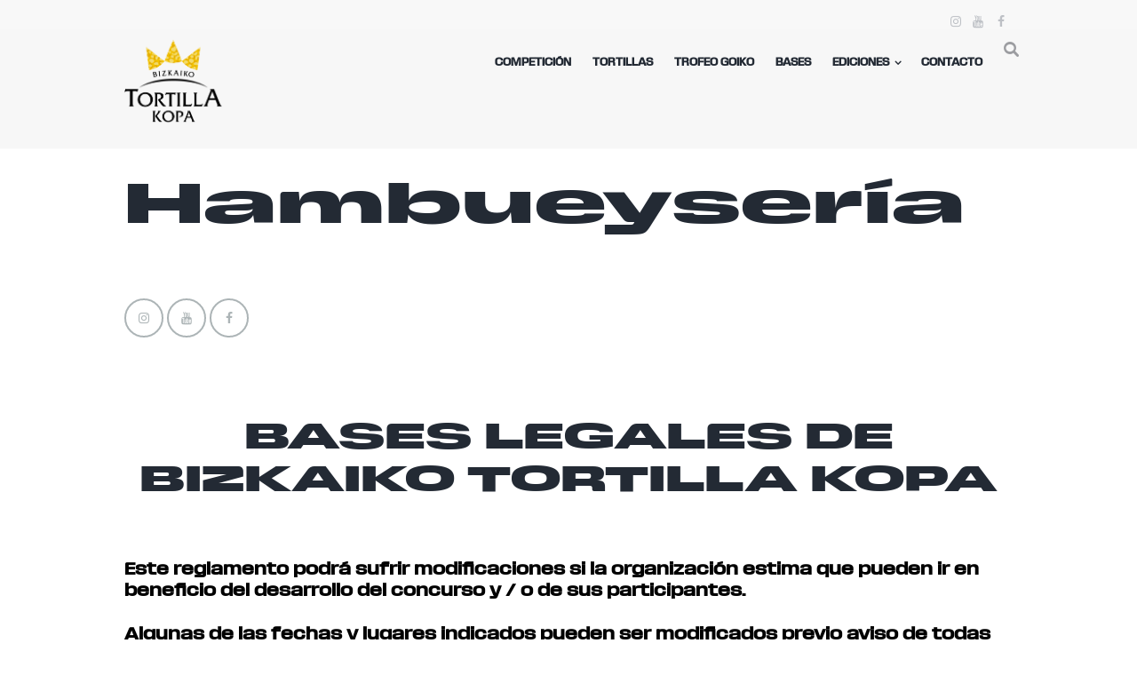

--- FILE ---
content_type: text/html; charset=UTF-8
request_url: https://bizkaikotortillakopa.eus/players/hambueyseria/
body_size: 26603
content:
<!DOCTYPE html>
<html lang="es-ES" class="scheme_original">
<head>
    <link rel="preload" href="https://bizkaikotortillakopa.eus/wp-content/uploads/2024/07/FWC2026-UltraCondensedMedium.4da29b9d.ttf" as="font" type="font/woff2" crossorigin><link rel="preload" href="https://bizkaikotortillakopa.eus/wp-content/uploads/2024/07/FWC2026-UltraCondensedBold.0e7149b5.ttf" as="font" type="font/woff2" crossorigin><link rel="preload" href="https://bizkaikotortillakopa.eus/wp-content/uploads/2024/07/FWC2026-UltraCondensedBlack.8e6ba053.ttf" as="font" type="font/woff2" crossorigin><link rel="preload" href="https://bizkaikotortillakopa.eus/wp-content/uploads/2024/07/FWC2026-SemiExpandedBlack.e378fa1c.ttf" as="font" type="font/woff2" crossorigin><link rel="preload" href="https://bizkaikotortillakopa.eus/wp-content/uploads/2024/07/FWC2026-NormalRegular.77c3c249.ttf" as="font" type="font/woff2" crossorigin><link rel="preload" href="https://bizkaikotortillakopa.eus/wp-content/uploads/2024/07/FWC2026-NormalBlack.2bd896c8.ttf" as="font" type="font/woff2" crossorigin><link rel="preload" href="https://bizkaikotortillakopa.eus/wp-content/uploads/2024/07/FWC2026-ExpandedBlack.e49451e9.ttf" as="font" type="font/woff2" crossorigin><link rel="preload" href="https://bizkaikotortillakopa.eus/wp-content/uploads/2024/07/FWC2026-CondensedLight.c11e508e.ttf" as="font" type="font/woff2" crossorigin><link rel="preload" href="https://bizkaikotortillakopa.eus/wp-content/uploads/2024/07/FWC2026-CondensedBlack.adf42119.ttf" as="font" type="font/woff2" crossorigin><meta name='robots' content='index, follow, max-image-preview:large, max-snippet:-1, max-video-preview:-1' />
	<style>img:is([sizes="auto" i], [sizes^="auto," i]) { contain-intrinsic-size: 3000px 1500px }</style>
	        <meta charset="UTF-8"/>
        <meta name="viewport"
              content="width=device-width, initial-scale=1, maximum-scale=1">
        <meta name="format-detection" content="telephone=no">

        <link rel="profile" href="//gmpg.org/xfn/11"/>
        <link rel="pingback" href="https://bizkaikotortillakopa.eus/xmlrpc.php"/>
    
	<!-- This site is optimized with the Yoast SEO plugin v26.5 - https://yoast.com/wordpress/plugins/seo/ -->
	<title>Hambueysería - Bizkaiko Tortilla Kopa - Buscamos la mejor tortilla de patata de Bizkaia.</title>
	<link rel="canonical" href="https://bizkaikotortillakopa.eus/players/hambueyseria/" />
	<meta property="og:locale" content="es_ES" />
	<meta property="og:type" content="article" />
	<meta property="og:title" content="Hambueysería - Bizkaiko Tortilla Kopa - Buscamos la mejor tortilla de patata de Bizkaia." />
	<meta property="og:url" content="https://bizkaikotortillakopa.eus/players/hambueyseria/" />
	<meta property="og:site_name" content="Bizkaiko Tortilla Kopa - Buscamos la mejor tortilla de patata de Bizkaia." />
	<meta property="article:modified_time" content="2022-09-19T06:47:05+00:00" />
	<meta property="og:image" content="https://bizkaikotortillakopa.eus/wp-content/uploads/2022/09/escudos_hambueyseria-amaren.png" />
	<meta property="og:image:width" content="1080" />
	<meta property="og:image:height" content="1080" />
	<meta property="og:image:type" content="image/png" />
	<meta name="twitter:card" content="summary_large_image" />
	<meta name="twitter:label1" content="Tiempo de lectura" />
	<meta name="twitter:data1" content="9 minutos" />
	<script type="application/ld+json" class="yoast-schema-graph">{"@context":"https://schema.org","@graph":[{"@type":"WebPage","@id":"https://bizkaikotortillakopa.eus/players/hambueyseria/","url":"https://bizkaikotortillakopa.eus/players/hambueyseria/","name":"Hambueysería - Bizkaiko Tortilla Kopa - Buscamos la mejor tortilla de patata de Bizkaia.","isPartOf":{"@id":"https://bizkaikotortillakopa.eus/#website"},"primaryImageOfPage":{"@id":"https://bizkaikotortillakopa.eus/players/hambueyseria/#primaryimage"},"image":{"@id":"https://bizkaikotortillakopa.eus/players/hambueyseria/#primaryimage"},"thumbnailUrl":"https://bizkaikotortillakopa.eus/wp-content/uploads/2022/09/escudos_hambueyseria-amaren.png","datePublished":"2022-09-18T14:05:00+00:00","dateModified":"2022-09-19T06:47:05+00:00","breadcrumb":{"@id":"https://bizkaikotortillakopa.eus/players/hambueyseria/#breadcrumb"},"inLanguage":"es","potentialAction":[{"@type":"ReadAction","target":["https://bizkaikotortillakopa.eus/players/hambueyseria/"]}]},{"@type":"ImageObject","inLanguage":"es","@id":"https://bizkaikotortillakopa.eus/players/hambueyseria/#primaryimage","url":"https://bizkaikotortillakopa.eus/wp-content/uploads/2022/09/escudos_hambueyseria-amaren.png","contentUrl":"https://bizkaikotortillakopa.eus/wp-content/uploads/2022/09/escudos_hambueyseria-amaren.png","width":1080,"height":1080},{"@type":"BreadcrumbList","@id":"https://bizkaikotortillakopa.eus/players/hambueyseria/#breadcrumb","itemListElement":[{"@type":"ListItem","position":1,"name":"Portada","item":"https://bizkaikotortillakopa.eus/"},{"@type":"ListItem","position":2,"name":"Hambueysería"}]},{"@type":"WebSite","@id":"https://bizkaikotortillakopa.eus/#website","url":"https://bizkaikotortillakopa.eus/","name":"Bizkaiko Tortilla Kopa - La mejor tortilla de patata de Bizkaia.","description":"","publisher":{"@id":"https://bizkaikotortillakopa.eus/#organization"},"potentialAction":[{"@type":"SearchAction","target":{"@type":"EntryPoint","urlTemplate":"https://bizkaikotortillakopa.eus/?s={search_term_string}"},"query-input":{"@type":"PropertyValueSpecification","valueRequired":true,"valueName":"search_term_string"}}],"inLanguage":"es"},{"@type":"Organization","@id":"https://bizkaikotortillakopa.eus/#organization","name":"Bizkaiko Tortilla Kopa - La tortilla de patata de Bizkaia.","url":"https://bizkaikotortillakopa.eus/","logo":{"@type":"ImageObject","inLanguage":"es","@id":"https://bizkaikotortillakopa.eus/#/schema/logo/image/","url":"https://bizkaikotortillakopa.eus/wp-content/uploads/2024/07/logo-web-blanco-iii-bizkaiko-tortilla-kopa_footer_Mesa-de-trabajo-1-copia-e1721292204933.png","contentUrl":"https://bizkaikotortillakopa.eus/wp-content/uploads/2024/07/logo-web-blanco-iii-bizkaiko-tortilla-kopa_footer_Mesa-de-trabajo-1-copia-e1721292204933.png","width":200,"height":149,"caption":"Bizkaiko Tortilla Kopa - La tortilla de patata de Bizkaia."},"image":{"@id":"https://bizkaikotortillakopa.eus/#/schema/logo/image/"}}]}</script>
	<!-- / Yoast SEO plugin. -->


<link rel='dns-prefetch' href='//www.googletagmanager.com' />
<link rel='dns-prefetch' href='//fonts.googleapis.com' />
<link rel="alternate" type="application/rss+xml" title="Bizkaiko Tortilla Kopa - Buscamos la mejor tortilla de patata de Bizkaia. &raquo; Feed" href="https://bizkaikotortillakopa.eus/feed/" />
<link rel="alternate" type="application/rss+xml" title="Bizkaiko Tortilla Kopa - Buscamos la mejor tortilla de patata de Bizkaia. &raquo; Feed de los comentarios" href="https://bizkaikotortillakopa.eus/comments/feed/" />
<link rel="alternate" type="application/rss+xml" title="Bizkaiko Tortilla Kopa - Buscamos la mejor tortilla de patata de Bizkaia. &raquo; Comentario Hambueysería del feed" href="https://bizkaikotortillakopa.eus/players/hambueyseria/feed/" />
			<meta property="og:type" content="article" />
			<meta property="og:url" content="https://bizkaikotortillakopa.eus/players/hambueyseria/" />
			<meta property="og:title" content="Hambueysería" />
			<meta property="og:description" content="" />  
							<meta property="og:image" content="https://bizkaikotortillakopa.eus/wp-content/uploads/2022/09/escudos_hambueyseria-amaren.png"/>
				<meta property="og:image" content="https://bizkaikotortillakopa.eus/wp-content/uploads/2022/09/escudos_hambueyseria-amaren.png"/>
<script type="text/javascript">
/* <![CDATA[ */
window._wpemojiSettings = {"baseUrl":"https:\/\/s.w.org\/images\/core\/emoji\/16.0.1\/72x72\/","ext":".png","svgUrl":"https:\/\/s.w.org\/images\/core\/emoji\/16.0.1\/svg\/","svgExt":".svg","source":{"concatemoji":"https:\/\/bizkaikotortillakopa.eus\/wp-includes\/js\/wp-emoji-release.min.js?ver=6.8.3"}};
/*! This file is auto-generated */
!function(s,n){var o,i,e;function c(e){try{var t={supportTests:e,timestamp:(new Date).valueOf()};sessionStorage.setItem(o,JSON.stringify(t))}catch(e){}}function p(e,t,n){e.clearRect(0,0,e.canvas.width,e.canvas.height),e.fillText(t,0,0);var t=new Uint32Array(e.getImageData(0,0,e.canvas.width,e.canvas.height).data),a=(e.clearRect(0,0,e.canvas.width,e.canvas.height),e.fillText(n,0,0),new Uint32Array(e.getImageData(0,0,e.canvas.width,e.canvas.height).data));return t.every(function(e,t){return e===a[t]})}function u(e,t){e.clearRect(0,0,e.canvas.width,e.canvas.height),e.fillText(t,0,0);for(var n=e.getImageData(16,16,1,1),a=0;a<n.data.length;a++)if(0!==n.data[a])return!1;return!0}function f(e,t,n,a){switch(t){case"flag":return n(e,"\ud83c\udff3\ufe0f\u200d\u26a7\ufe0f","\ud83c\udff3\ufe0f\u200b\u26a7\ufe0f")?!1:!n(e,"\ud83c\udde8\ud83c\uddf6","\ud83c\udde8\u200b\ud83c\uddf6")&&!n(e,"\ud83c\udff4\udb40\udc67\udb40\udc62\udb40\udc65\udb40\udc6e\udb40\udc67\udb40\udc7f","\ud83c\udff4\u200b\udb40\udc67\u200b\udb40\udc62\u200b\udb40\udc65\u200b\udb40\udc6e\u200b\udb40\udc67\u200b\udb40\udc7f");case"emoji":return!a(e,"\ud83e\udedf")}return!1}function g(e,t,n,a){var r="undefined"!=typeof WorkerGlobalScope&&self instanceof WorkerGlobalScope?new OffscreenCanvas(300,150):s.createElement("canvas"),o=r.getContext("2d",{willReadFrequently:!0}),i=(o.textBaseline="top",o.font="600 32px Arial",{});return e.forEach(function(e){i[e]=t(o,e,n,a)}),i}function t(e){var t=s.createElement("script");t.src=e,t.defer=!0,s.head.appendChild(t)}"undefined"!=typeof Promise&&(o="wpEmojiSettingsSupports",i=["flag","emoji"],n.supports={everything:!0,everythingExceptFlag:!0},e=new Promise(function(e){s.addEventListener("DOMContentLoaded",e,{once:!0})}),new Promise(function(t){var n=function(){try{var e=JSON.parse(sessionStorage.getItem(o));if("object"==typeof e&&"number"==typeof e.timestamp&&(new Date).valueOf()<e.timestamp+604800&&"object"==typeof e.supportTests)return e.supportTests}catch(e){}return null}();if(!n){if("undefined"!=typeof Worker&&"undefined"!=typeof OffscreenCanvas&&"undefined"!=typeof URL&&URL.createObjectURL&&"undefined"!=typeof Blob)try{var e="postMessage("+g.toString()+"("+[JSON.stringify(i),f.toString(),p.toString(),u.toString()].join(",")+"));",a=new Blob([e],{type:"text/javascript"}),r=new Worker(URL.createObjectURL(a),{name:"wpTestEmojiSupports"});return void(r.onmessage=function(e){c(n=e.data),r.terminate(),t(n)})}catch(e){}c(n=g(i,f,p,u))}t(n)}).then(function(e){for(var t in e)n.supports[t]=e[t],n.supports.everything=n.supports.everything&&n.supports[t],"flag"!==t&&(n.supports.everythingExceptFlag=n.supports.everythingExceptFlag&&n.supports[t]);n.supports.everythingExceptFlag=n.supports.everythingExceptFlag&&!n.supports.flag,n.DOMReady=!1,n.readyCallback=function(){n.DOMReady=!0}}).then(function(){return e}).then(function(){var e;n.supports.everything||(n.readyCallback(),(e=n.source||{}).concatemoji?t(e.concatemoji):e.wpemoji&&e.twemoji&&(t(e.twemoji),t(e.wpemoji)))}))}((window,document),window._wpemojiSettings);
/* ]]> */
</script>
<link property="stylesheet" rel='stylesheet' id='trx_addons-icons-css' href='https://bizkaikotortillakopa.eus/wp-content/plugins/trx_addons/css/font-icons/css/trx_addons_icons.css' type='text/css' media='all' />
<style id='cf-frontend-style-inline-css' type='text/css'>
@font-face {
	font-family: 'FWC2026-UltracondensedMedium';
	font-weight: 900;
	src: url('https://bizkaikotortillakopa.eus/wp-content/uploads/2024/07/FWC2026-UltraCondensedMedium.4da29b9d.ttf') format('truetype');
}
@font-face {
	font-family: 'FWC2026-UltracondensedBold';
	font-weight: 900;
	src: url('https://bizkaikotortillakopa.eus/wp-content/uploads/2024/07/FWC2026-UltraCondensedBold.0e7149b5.ttf') format('truetype');
}
@font-face {
	font-family: 'FWC2026-UltracondensedBlack';
	font-weight: 900;
	src: url('https://bizkaikotortillakopa.eus/wp-content/uploads/2024/07/FWC2026-UltraCondensedBlack.8e6ba053.ttf') format('truetype');
}
@font-face {
	font-family: 'FWC2026-SemiExpandedBlack';
	font-weight: 900;
	src: url('https://bizkaikotortillakopa.eus/wp-content/uploads/2024/07/FWC2026-SemiExpandedBlack.e378fa1c.ttf') format('truetype');
}
@font-face {
	font-family: 'FWC2026-NormalRegular';
	font-weight: 400;
	src: url('https://bizkaikotortillakopa.eus/wp-content/uploads/2024/07/FWC2026-NormalRegular.77c3c249.ttf') format('truetype');
}
@font-face {
	font-family: 'FWC2026-NormalBlack';
	font-weight: 400;
	src: url('https://bizkaikotortillakopa.eus/wp-content/uploads/2024/07/FWC2026-NormalBlack.2bd896c8.ttf') format('truetype');
}
@font-face {
	font-family: 'FWC2026-ExpandedBlack';
	font-weight: 900;
	src: url('https://bizkaikotortillakopa.eus/wp-content/uploads/2024/07/FWC2026-ExpandedBlack.e49451e9.ttf') format('truetype');
}
@font-face {
	font-family: 'FWC2026-CondensedLight';
	font-weight: 100;
	src: url('https://bizkaikotortillakopa.eus/wp-content/uploads/2024/07/FWC2026-CondensedLight.c11e508e.ttf') format('truetype');
}
@font-face {
	font-family: 'FWC2026-CondensedBlack';
	font-weight: 900;
	src: url('https://bizkaikotortillakopa.eus/wp-content/uploads/2024/07/FWC2026-CondensedBlack.adf42119.ttf') format('truetype');
}
</style>
<link property="stylesheet" rel='stylesheet' id='sbi_styles-css' href='https://bizkaikotortillakopa.eus/wp-content/plugins/instagram-feed/css/sbi-styles.min.css?ver=6.10.0' type='text/css' media='all' />
<style id='wp-emoji-styles-inline-css' type='text/css'>

	img.wp-smiley, img.emoji {
		display: inline !important;
		border: none !important;
		box-shadow: none !important;
		height: 1em !important;
		width: 1em !important;
		margin: 0 0.07em !important;
		vertical-align: -0.1em !important;
		background: none !important;
		padding: 0 !important;
	}
</style>
<link property="stylesheet" rel='stylesheet' id='wp-block-library-css' href='https://bizkaikotortillakopa.eus/wp-includes/css/dist/block-library/style.min.css?ver=6.8.3' type='text/css' media='all' />
<style id='classic-theme-styles-inline-css' type='text/css'>
/*! This file is auto-generated */
.wp-block-button__link{color:#fff;background-color:#32373c;border-radius:9999px;box-shadow:none;text-decoration:none;padding:calc(.667em + 2px) calc(1.333em + 2px);font-size:1.125em}.wp-block-file__button{background:#32373c;color:#fff;text-decoration:none}
</style>
<link property="stylesheet" rel='stylesheet' id='dashicons-css' href='https://bizkaikotortillakopa.eus/wp-includes/css/dashicons.min.css?ver=6.8.3' type='text/css' media='all' />
<link property="stylesheet" rel='stylesheet' id='essgrid-blocks-editor-css-css' href='https://bizkaikotortillakopa.eus/wp-content/plugins/essential-grid/admin/includes/builders/gutenberg/build/index.css?ver=1756833138' type='text/css' media='all' />
<style id='global-styles-inline-css' type='text/css'>
:root{--wp--preset--aspect-ratio--square: 1;--wp--preset--aspect-ratio--4-3: 4/3;--wp--preset--aspect-ratio--3-4: 3/4;--wp--preset--aspect-ratio--3-2: 3/2;--wp--preset--aspect-ratio--2-3: 2/3;--wp--preset--aspect-ratio--16-9: 16/9;--wp--preset--aspect-ratio--9-16: 9/16;--wp--preset--color--black: #000000;--wp--preset--color--cyan-bluish-gray: #abb8c3;--wp--preset--color--white: #ffffff;--wp--preset--color--pale-pink: #f78da7;--wp--preset--color--vivid-red: #cf2e2e;--wp--preset--color--luminous-vivid-orange: #ff6900;--wp--preset--color--luminous-vivid-amber: #fcb900;--wp--preset--color--light-green-cyan: #7bdcb5;--wp--preset--color--vivid-green-cyan: #00d084;--wp--preset--color--pale-cyan-blue: #8ed1fc;--wp--preset--color--vivid-cyan-blue: #0693e3;--wp--preset--color--vivid-purple: #9b51e0;--wp--preset--gradient--vivid-cyan-blue-to-vivid-purple: linear-gradient(135deg,rgba(6,147,227,1) 0%,rgb(155,81,224) 100%);--wp--preset--gradient--light-green-cyan-to-vivid-green-cyan: linear-gradient(135deg,rgb(122,220,180) 0%,rgb(0,208,130) 100%);--wp--preset--gradient--luminous-vivid-amber-to-luminous-vivid-orange: linear-gradient(135deg,rgba(252,185,0,1) 0%,rgba(255,105,0,1) 100%);--wp--preset--gradient--luminous-vivid-orange-to-vivid-red: linear-gradient(135deg,rgba(255,105,0,1) 0%,rgb(207,46,46) 100%);--wp--preset--gradient--very-light-gray-to-cyan-bluish-gray: linear-gradient(135deg,rgb(238,238,238) 0%,rgb(169,184,195) 100%);--wp--preset--gradient--cool-to-warm-spectrum: linear-gradient(135deg,rgb(74,234,220) 0%,rgb(151,120,209) 20%,rgb(207,42,186) 40%,rgb(238,44,130) 60%,rgb(251,105,98) 80%,rgb(254,248,76) 100%);--wp--preset--gradient--blush-light-purple: linear-gradient(135deg,rgb(255,206,236) 0%,rgb(152,150,240) 100%);--wp--preset--gradient--blush-bordeaux: linear-gradient(135deg,rgb(254,205,165) 0%,rgb(254,45,45) 50%,rgb(107,0,62) 100%);--wp--preset--gradient--luminous-dusk: linear-gradient(135deg,rgb(255,203,112) 0%,rgb(199,81,192) 50%,rgb(65,88,208) 100%);--wp--preset--gradient--pale-ocean: linear-gradient(135deg,rgb(255,245,203) 0%,rgb(182,227,212) 50%,rgb(51,167,181) 100%);--wp--preset--gradient--electric-grass: linear-gradient(135deg,rgb(202,248,128) 0%,rgb(113,206,126) 100%);--wp--preset--gradient--midnight: linear-gradient(135deg,rgb(2,3,129) 0%,rgb(40,116,252) 100%);--wp--preset--font-size--small: 13px;--wp--preset--font-size--medium: 20px;--wp--preset--font-size--large: 36px;--wp--preset--font-size--x-large: 42px;--wp--preset--spacing--20: 0.44rem;--wp--preset--spacing--30: 0.67rem;--wp--preset--spacing--40: 1rem;--wp--preset--spacing--50: 1.5rem;--wp--preset--spacing--60: 2.25rem;--wp--preset--spacing--70: 3.38rem;--wp--preset--spacing--80: 5.06rem;--wp--preset--shadow--natural: 6px 6px 9px rgba(0, 0, 0, 0.2);--wp--preset--shadow--deep: 12px 12px 50px rgba(0, 0, 0, 0.4);--wp--preset--shadow--sharp: 6px 6px 0px rgba(0, 0, 0, 0.2);--wp--preset--shadow--outlined: 6px 6px 0px -3px rgba(255, 255, 255, 1), 6px 6px rgba(0, 0, 0, 1);--wp--preset--shadow--crisp: 6px 6px 0px rgba(0, 0, 0, 1);}:where(.is-layout-flex){gap: 0.5em;}:where(.is-layout-grid){gap: 0.5em;}body .is-layout-flex{display: flex;}.is-layout-flex{flex-wrap: wrap;align-items: center;}.is-layout-flex > :is(*, div){margin: 0;}body .is-layout-grid{display: grid;}.is-layout-grid > :is(*, div){margin: 0;}:where(.wp-block-columns.is-layout-flex){gap: 2em;}:where(.wp-block-columns.is-layout-grid){gap: 2em;}:where(.wp-block-post-template.is-layout-flex){gap: 1.25em;}:where(.wp-block-post-template.is-layout-grid){gap: 1.25em;}.has-black-color{color: var(--wp--preset--color--black) !important;}.has-cyan-bluish-gray-color{color: var(--wp--preset--color--cyan-bluish-gray) !important;}.has-white-color{color: var(--wp--preset--color--white) !important;}.has-pale-pink-color{color: var(--wp--preset--color--pale-pink) !important;}.has-vivid-red-color{color: var(--wp--preset--color--vivid-red) !important;}.has-luminous-vivid-orange-color{color: var(--wp--preset--color--luminous-vivid-orange) !important;}.has-luminous-vivid-amber-color{color: var(--wp--preset--color--luminous-vivid-amber) !important;}.has-light-green-cyan-color{color: var(--wp--preset--color--light-green-cyan) !important;}.has-vivid-green-cyan-color{color: var(--wp--preset--color--vivid-green-cyan) !important;}.has-pale-cyan-blue-color{color: var(--wp--preset--color--pale-cyan-blue) !important;}.has-vivid-cyan-blue-color{color: var(--wp--preset--color--vivid-cyan-blue) !important;}.has-vivid-purple-color{color: var(--wp--preset--color--vivid-purple) !important;}.has-black-background-color{background-color: var(--wp--preset--color--black) !important;}.has-cyan-bluish-gray-background-color{background-color: var(--wp--preset--color--cyan-bluish-gray) !important;}.has-white-background-color{background-color: var(--wp--preset--color--white) !important;}.has-pale-pink-background-color{background-color: var(--wp--preset--color--pale-pink) !important;}.has-vivid-red-background-color{background-color: var(--wp--preset--color--vivid-red) !important;}.has-luminous-vivid-orange-background-color{background-color: var(--wp--preset--color--luminous-vivid-orange) !important;}.has-luminous-vivid-amber-background-color{background-color: var(--wp--preset--color--luminous-vivid-amber) !important;}.has-light-green-cyan-background-color{background-color: var(--wp--preset--color--light-green-cyan) !important;}.has-vivid-green-cyan-background-color{background-color: var(--wp--preset--color--vivid-green-cyan) !important;}.has-pale-cyan-blue-background-color{background-color: var(--wp--preset--color--pale-cyan-blue) !important;}.has-vivid-cyan-blue-background-color{background-color: var(--wp--preset--color--vivid-cyan-blue) !important;}.has-vivid-purple-background-color{background-color: var(--wp--preset--color--vivid-purple) !important;}.has-black-border-color{border-color: var(--wp--preset--color--black) !important;}.has-cyan-bluish-gray-border-color{border-color: var(--wp--preset--color--cyan-bluish-gray) !important;}.has-white-border-color{border-color: var(--wp--preset--color--white) !important;}.has-pale-pink-border-color{border-color: var(--wp--preset--color--pale-pink) !important;}.has-vivid-red-border-color{border-color: var(--wp--preset--color--vivid-red) !important;}.has-luminous-vivid-orange-border-color{border-color: var(--wp--preset--color--luminous-vivid-orange) !important;}.has-luminous-vivid-amber-border-color{border-color: var(--wp--preset--color--luminous-vivid-amber) !important;}.has-light-green-cyan-border-color{border-color: var(--wp--preset--color--light-green-cyan) !important;}.has-vivid-green-cyan-border-color{border-color: var(--wp--preset--color--vivid-green-cyan) !important;}.has-pale-cyan-blue-border-color{border-color: var(--wp--preset--color--pale-cyan-blue) !important;}.has-vivid-cyan-blue-border-color{border-color: var(--wp--preset--color--vivid-cyan-blue) !important;}.has-vivid-purple-border-color{border-color: var(--wp--preset--color--vivid-purple) !important;}.has-vivid-cyan-blue-to-vivid-purple-gradient-background{background: var(--wp--preset--gradient--vivid-cyan-blue-to-vivid-purple) !important;}.has-light-green-cyan-to-vivid-green-cyan-gradient-background{background: var(--wp--preset--gradient--light-green-cyan-to-vivid-green-cyan) !important;}.has-luminous-vivid-amber-to-luminous-vivid-orange-gradient-background{background: var(--wp--preset--gradient--luminous-vivid-amber-to-luminous-vivid-orange) !important;}.has-luminous-vivid-orange-to-vivid-red-gradient-background{background: var(--wp--preset--gradient--luminous-vivid-orange-to-vivid-red) !important;}.has-very-light-gray-to-cyan-bluish-gray-gradient-background{background: var(--wp--preset--gradient--very-light-gray-to-cyan-bluish-gray) !important;}.has-cool-to-warm-spectrum-gradient-background{background: var(--wp--preset--gradient--cool-to-warm-spectrum) !important;}.has-blush-light-purple-gradient-background{background: var(--wp--preset--gradient--blush-light-purple) !important;}.has-blush-bordeaux-gradient-background{background: var(--wp--preset--gradient--blush-bordeaux) !important;}.has-luminous-dusk-gradient-background{background: var(--wp--preset--gradient--luminous-dusk) !important;}.has-pale-ocean-gradient-background{background: var(--wp--preset--gradient--pale-ocean) !important;}.has-electric-grass-gradient-background{background: var(--wp--preset--gradient--electric-grass) !important;}.has-midnight-gradient-background{background: var(--wp--preset--gradient--midnight) !important;}.has-small-font-size{font-size: var(--wp--preset--font-size--small) !important;}.has-medium-font-size{font-size: var(--wp--preset--font-size--medium) !important;}.has-large-font-size{font-size: var(--wp--preset--font-size--large) !important;}.has-x-large-font-size{font-size: var(--wp--preset--font-size--x-large) !important;}
:where(.wp-block-post-template.is-layout-flex){gap: 1.25em;}:where(.wp-block-post-template.is-layout-grid){gap: 1.25em;}
:where(.wp-block-columns.is-layout-flex){gap: 2em;}:where(.wp-block-columns.is-layout-grid){gap: 2em;}
:root :where(.wp-block-pullquote){font-size: 1.5em;line-height: 1.6;}
</style>
<link property="stylesheet" rel='stylesheet' id='advanced-popups-css' href='https://bizkaikotortillakopa.eus/wp-content/plugins/advanced-popups/public/css/advanced-popups-public.css?ver=1.2.2' type='text/css' media='all' />
<link property="stylesheet" rel='stylesheet' id='contact-form-7-css' href='https://bizkaikotortillakopa.eus/wp-content/plugins/contact-form-7/includes/css/styles.css?ver=6.1.4' type='text/css' media='all' />
<style id='contact-form-7-inline-css' type='text/css'>
.wpcf7 .wpcf7-recaptcha iframe {margin-bottom: 0;}.wpcf7 .wpcf7-recaptcha[data-align="center"] > div {margin: 0 auto;}.wpcf7 .wpcf7-recaptcha[data-align="right"] > div {margin: 0 0 0 auto;}
</style>
<link property="stylesheet" rel='stylesheet' id='magnific-popup-css' href='https://bizkaikotortillakopa.eus/wp-content/plugins/trx_addons/js/magnific/magnific-popup.min.css' type='text/css' media='all' />
<link property="stylesheet" rel='stylesheet' id='wpml-legacy-dropdown-0-css' href='https://bizkaikotortillakopa.eus/wp-content/plugins/sitepress-multilingual-cms/templates/language-switchers/legacy-dropdown/style.min.css?ver=1' type='text/css' media='all' />
<style id='wpml-legacy-dropdown-0-inline-css' type='text/css'>
.wpml-ls-statics-shortcode_actions, .wpml-ls-statics-shortcode_actions .wpml-ls-sub-menu, .wpml-ls-statics-shortcode_actions a {border-color:#cdcdcd;}.wpml-ls-statics-shortcode_actions a, .wpml-ls-statics-shortcode_actions .wpml-ls-sub-menu a, .wpml-ls-statics-shortcode_actions .wpml-ls-sub-menu a:link, .wpml-ls-statics-shortcode_actions li:not(.wpml-ls-current-language) .wpml-ls-link, .wpml-ls-statics-shortcode_actions li:not(.wpml-ls-current-language) .wpml-ls-link:link {color:#444444;background-color:#ffffff;}.wpml-ls-statics-shortcode_actions .wpml-ls-sub-menu a:hover,.wpml-ls-statics-shortcode_actions .wpml-ls-sub-menu a:focus, .wpml-ls-statics-shortcode_actions .wpml-ls-sub-menu a:link:hover, .wpml-ls-statics-shortcode_actions .wpml-ls-sub-menu a:link:focus {color:#000000;background-color:#eeeeee;}.wpml-ls-statics-shortcode_actions .wpml-ls-current-language > a {color:#444444;background-color:#ffffff;}.wpml-ls-statics-shortcode_actions .wpml-ls-current-language:hover>a, .wpml-ls-statics-shortcode_actions .wpml-ls-current-language>a:focus {color:#000000;background-color:#eeeeee;}
</style>
<link property="stylesheet" rel='stylesheet' id='wpml-menu-item-0-css' href='https://bizkaikotortillakopa.eus/wp-content/plugins/sitepress-multilingual-cms/templates/language-switchers/menu-item/style.min.css?ver=1' type='text/css' media='all' />
<link property="stylesheet" rel='stylesheet' id='cms-navigation-style-base-css' href='https://bizkaikotortillakopa.eus/wp-content/plugins/wpml-cms-nav/res/css/cms-navigation-base.css?ver=1.5.6' type='text/css' media='screen' />
<link property="stylesheet" rel='stylesheet' id='cms-navigation-style-css' href='https://bizkaikotortillakopa.eus/wp-content/plugins/wpml-cms-nav/res/css/cms-navigation.css?ver=1.5.6' type='text/css' media='screen' />
<link property="stylesheet" rel='stylesheet' id='soccerclub-parent-style-css' href='https://bizkaikotortillakopa.eus/wp-content/themes/soccerclub/style.css?ver=6.8.3' type='text/css' media='all' />
<link property="stylesheet" rel='stylesheet' id='soccerclub-font-BebasNeue-style-css' href='https://bizkaikotortillakopa.eus/wp-content/themes/soccerclub/css/font-face/BebasNeue/stylesheet.css' type='text/css' media='all' />
<link property="stylesheet" rel='stylesheet' id='soccerclub-font-google-fonts-style-css' href='https://fonts.googleapis.com/css?family=Montserrat:300,300italic,400,400italic,700,700italic,900&#038;subset=latin,latin-ext' type='text/css' media='all' />
<link property="stylesheet" rel='stylesheet' id='fontello-style-css' href='https://bizkaikotortillakopa.eus/wp-content/themes/soccerclub/css/fontello/css/fontello.css' type='text/css' media='all' />
<link property="stylesheet" rel='stylesheet' id='soccerclub-main-style-css' href='https://bizkaikotortillakopa.eus/wp-content/themes/soccerclub-child/style.css' type='text/css' media='all' />
<link property="stylesheet" rel='stylesheet' id='soccerclub-animation-style-css' href='https://bizkaikotortillakopa.eus/wp-content/themes/soccerclub/fw/css/core.animation.css' type='text/css' media='all' />
<link property="stylesheet" rel='stylesheet' id='soccerclub-shortcodes-style-css' href='https://bizkaikotortillakopa.eus/wp-content/plugins/trx_utils/shortcodes/theme.shortcodes.css' type='text/css' media='all' />
<link property="stylesheet" rel='stylesheet' id='soccerclub-skin-style-css' href='https://bizkaikotortillakopa.eus/wp-content/themes/soccerclub/skins/default/skin.css' type='text/css' media='all' />
<link property="stylesheet" rel='stylesheet' id='soccerclub-custom-style-css' href='https://bizkaikotortillakopa.eus/wp-content/themes/soccerclub/fw/css/custom-style.css' type='text/css' media='all' />
<style id='soccerclub-custom-style-inline-css' type='text/css'>
  .contacts_wrap .logo img{height:12px}body{font-family:Montserrat;font-size:16px;font-weight:500}h1{font-family:BebasNeue;font-size:50px;font-weight:700; margin-top:0.5em;margin-bottom:0.4em}h2{font-family:BebasNeue;font-size:40px;font-weight:700; margin-top:0.6667em;margin-bottom:0.4em}h3{font-family:BebasNeue;font-size:35px;font-weight:700; margin-top:0.6667em;margin-bottom:0.4em}h4{font-family:BebasNeue;font-size:30px;font-weight:700; margin-top:1.2em;margin-bottom:0.6em}h5{font-family:BebasNeue;font-size:25px;font-weight:700; margin-top:1.2em;margin-bottom:0.5em}h6{font-family:BebasNeue;font-size:20px;font-weight:700; margin-top:1.25em;margin-bottom:0.65em}a,.scheme_dark a,.scheme_light a{;	color:#18191B}a:hover,.scheme_dark a:hover,.scheme_light a:hover{color:#B01630}.accent1{color:#18191B}.accent1_bgc{background-color:#18191B}.accent1_bg{background:#18191B}.accent1_border{border-color:#18191B}a.accent1:hover{color:#B01630}.post_content.ih-item.circle.effect1.colored .info,.post_content.ih-item.circle.effect2.colored .info,.post_content.ih-item.circle.effect3.colored .info,.post_content.ih-item.circle.effect4.colored .info,.post_content.ih-item.circle.effect5.colored .info .info-back,.post_content.ih-item.circle.effect6.colored .info,.post_content.ih-item.circle.effect7.colored .info,.post_content.ih-item.circle.effect8.colored .info,.post_content.ih-item.circle.effect9.colored .info,.post_content.ih-item.circle.effect10.colored .info,.post_content.ih-item.circle.effect11.colored .info,.post_content.ih-item.circle.effect12.colored .info,.post_content.ih-item.circle.effect13.colored .info,.post_content.ih-item.circle.effect14.colored .info,.post_content.ih-item.circle.effect15.colored .info,.post_content.ih-item.circle.effect16.colored .info,.post_content.ih-item.circle.effect18.colored .info .info-back,.post_content.ih-item.circle.effect19.colored .info,.post_content.ih-item.circle.effect20.colored .info .info-back,.post_content.ih-item.square.effect1.colored .info,.post_content.ih-item.square.effect2.colored .info,.post_content.ih-item.square.effect3.colored .info,.post_content.ih-item.square.effect4.colored .mask1,.post_content.ih-item.square.effect4.colored .mask2,.post_content.ih-item.square.effect5.colored .info,.post_content.ih-item.square.effect6.colored .info,.post_content.ih-item.square.effect7.colored .info,.post_content.ih-item.square.effect8.colored .info,.post_content.ih-item.square.effect9.colored .info .info-back,.post_content.ih-item.square.effect10.colored .info,.post_content.ih-item.square.effect11.colored .info,.post_content.ih-item.square.effect12.colored .info,.post_content.ih-item.square.effect13.colored .info,.post_content.ih-item.square.effect14.colored .info,.post_content.ih-item.square.effect15.colored .info,.post_content.ih-item.circle.effect20.colored .info .info-back,.post_content.ih-item.square.effect_book.colored .info{background:#18191B}.post_content.ih-item.circle.effect1.colored .info,.post_content.ih-item.circle.effect2.colored .info,.post_content.ih-item.circle.effect5.colored .info .info-back,.post_content.ih-item.circle.effect19.colored .info,.post_content.ih-item.square.effect4.colored .mask1,.post_content.ih-item.square.effect4.colored .mask2,.post_content.ih-item.square.effect6.colored .info,.post_content.ih-item.square.effect7.colored .info,.post_content.ih-item.square.effect12.colored .info,.post_content.ih-item.square.effect13.colored .info,.post_content.ih-item.square.effect_more.colored .info,.post_content.ih-item.square.effect_fade.colored:hover .info,.post_content.ih-item.square.effect_dir.colored .info,.post_content.ih-item.square.effect_shift.colored .info{background:rgba(24,25,27,0.6)}.post_content.ih-item.square.effect_fade.colored .info{background:-moz-linear-gradient(top,rgba(255,255,255,0) 70%,rgba(24,25,27,0.6) 100%);	background:-webkit-gradient(linear,left top,left bottom,color-stop(70%,rgba(255,255,255,0)),color-stop(100%,rgba(24,25,27,0.6)));	background:-webkit-linear-gradient(top,rgba(255,255,255,0) 70%,rgba(24,25,27,0.6) 100%);	background:-o-linear-gradient(top,rgba(255,255,255,0) 70%,rgba(24,25,27,0.6) 100%);	background:-ms-linear-gradient(top,rgba(255,255,255,0) 70%,rgba(24,25,27,0.6) 100%);	background:linear-gradient(to bottom,rgba(255,255,255,0) 70%,rgba(24,25,27,0.6) 100%)}.post_content.ih-item.circle.effect17.colored:hover .img:before{-webkit-box-shadow:inset 0 0 0 110px rgba(24,25,27,0.6),inset 0 0 0 16px rgba(255,255,255,0.8),0 1px 2px rgba(0,0,0,0.1);	-moz-box-shadow:inset 0 0 0 110px rgba(24,25,27,0.6),inset 0 0 0 16px rgba(255,255,255,0.8),0 1px 2px rgba(0,0,0,0.1);	box-shadow:inset 0 0 0 110px rgba(24,25,27,0.6),inset 0 0 0 16px rgba(255,255,255,0.8),0 1px 2px rgba(0,0,0,0.1)}.post_content.ih-item.circle.effect1 .spinner{border-right-color:#18191B;	border-bottom-color:#18191B}.sc_table table tr:first-child{background-color:#18191B}.sc_table table tr.secondrow{background-color:#18191B}.sc_table table tr.table_link{background-color:#18191B}pre.code,#toc .toc_item.current,#toc .toc_item:hover{border-color:#18191B}::selection,::-moz-selection{background-color:#18191B}.woocommerce .select2-container .select2-selection--single,input[type="text"],input[type="number"],input[type="email"],input[type="search"],input[type="tel"],input[type="password"],select,textarea{;	border-color:#18191B}input[type="text"]:focus,input[type="number"]:focus,input[type="email"]:focus,input[type="search"]:focus,input[type="tel"]:focus,input[type="password"]:focus,select:focus,textarea:focus{border-color:#B01630}.header_mobile .panel_top,.header_mobile .side_wrap,.header_mobile .search_wrap,.header_mobile .login{background-color:#B01630}.header_mobile .menu_main_nav>a:hover,.header_mobile .menu_main_nav>li.sfHover>a,.header_mobile .menu_main_nav>li#blob,.header_mobile .menu_main_nav>li.current-menu-item>a,.header_mobile .menu_main_nav>li.current-menu-parent>a,.header_mobile .menu_main_nav>li.current-menu-ancestor>a,.header_mobile .menu_main_nav>li>a:hover,.header_mobile .menu_main_nav>li ul li a:hover,.header_mobile .menu_main_nav>li ul li.current-menu-item>a,.header_mobile .menu_main_nav>li ul li.current-menu-ancestor>a,.header_mobile .login a:hover{color:#18191B}.header_mobile .menu_button:hover,.header_mobile .menu_main_cart .top_panel_cart_button .contact_icon:hover,.header_mobile .menu_main_cart.top_panel_icon:hover .top_panel_cart_button .contact_icon,.header_mobile .side_wrap .close:hover{color:#B01630}.top_panel_inner_style_3 .top_panel_cart_button,.top_panel_inner_style_4 .top_panel_cart_button{background-color:rgba(24,25,27,0.2)}.top_panel_style_8 .top_panel_buttons .top_panel_cart_button:before{background-color:#18191B}.top_panel_inner_style_3 .top_panel_top a:hover,.top_panel_inner_style_3 .sc_socials.sc_socials_type_icons a:hover,.top_panel_inner_style_4 .top_panel_top a:hover,.top_panel_inner_style_4 .sc_socials.sc_socials_type_icons a:hover,.top_panel_inner_style_5 .top_panel_top a:hover,.top_panel_inner_style_5 .sc_socials.sc_socials_type_icons a:hover{color:#18191B}.top_panel_top a:hover{color:#B01630}.menu_user_nav>li>a:hover{color:#B01630}.top_panel_inner_style_3 .menu_user_nav>li>ul:after,.top_panel_inner_style_4 .menu_user_nav>li>ul:after,.top_panel_inner_style_5 .menu_user_nav>li>ul:after,.top_panel_inner_style_3 .menu_user_nav>li ul,.top_panel_inner_style_4 .menu_user_nav>li ul,.top_panel_inner_style_5 .menu_user_nav>li ul{background-color:#18191B;	border-color:#B01630}.top_panel_inner_style_3 .menu_user_nav>li ul li a:hover,.top_panel_inner_style_3 .menu_user_nav>li ul li.current-menu-item>a,.top_panel_inner_style_3 .menu_user_nav>li ul li.current-menu-ancestor>a,.top_panel_inner_style_4 .menu_user_nav>li ul li a:hover,.top_panel_inner_style_4 .menu_user_nav>li ul li.current-menu-item>a,.top_panel_inner_style_4 .menu_user_nav>li ul li.current-menu-ancestor>a,.top_panel_inner_style_5 .menu_user_nav>li ul li a:hover,.top_panel_inner_style_5 .menu_user_nav>li ul li.current-menu-item>a,.top_panel_inner_style_5 .menu_user_nav>li ul li.current-menu-ancestor>a{background-color:#B01630}.top_panel_middle .logo{margin-top:0.5em;margin-bottom:0em}.logo .logo_text{font-size:2.8571em;font-weight:700}.top_panel_middle .menu_main_wrap{margin-top:calc(0.5em*1.8)}.top_panel_style_5 .top_panel_middle .logo{margin-bottom:calc(0em*0.5)}/* Top panel (bottom area) */.top_panel_bottom{background-color:#18191B}.top_panel_image_hover{background-color:rgba(176,48,48,0.8)}.menu_main_nav>li>a{padding:inherit 1.5em inherit;	font-size:16px}.menu_main_nav>li>a:hover,.menu_main_nav>li.sfHover>a,.menu_main_nav>li#blob,.menu_main_nav>li.current-menu-item>a,.menu_main_nav>li.current-menu-parent>a,.menu_main_nav>li.current-menu-ancestor>a{color:#B01630}.top_panel_inner_style_1 .menu_main_nav>li>a:hover,.top_panel_inner_style_2 .menu_main_nav>li>a:hover{background-color:#B01630}.top_panel_inner_style_1 .menu_main_nav>li ul,.top_panel_inner_style_2 .menu_main_nav>li ul{border-color:#B01630;	background-color:#18191B}.top_panel_inner_style_1 .menu_main_nav>a:hover,.top_panel_inner_style_1 .menu_main_nav>li.sfHover>a,.top_panel_inner_style_1 .menu_main_nav>li#blob,.top_panel_inner_style_1 .menu_main_nav>li.current-menu-item>a,.top_panel_inner_style_1 .menu_main_nav>li.current-menu-parent>a,.top_panel_inner_style_1 .menu_main_nav>li.current-menu-ancestor>a,.top_panel_inner_style_2 .menu_main_nav>a:hover,.top_panel_inner_style_2 .menu_main_nav>li.sfHover>a,.top_panel_inner_style_2 .menu_main_nav>li#blob,.top_panel_inner_style_2 .menu_main_nav>li.current-menu-item>a,.top_panel_inner_style_2 .menu_main_nav>li.current-menu-parent>a,.top_panel_inner_style_2 .menu_main_nav>li.current-menu-ancestor>a{background-color:#B01630}.menu_main_nav>li ul{}.menu_main_nav>li>ul{top:calc(inherit+inherit+inherit)}.menu_main_nav>li ul li a{padding:0.5em 1.5em 0.5em 2.5em}.menu_main_nav>li ul li a:hover,.menu_main_nav>li ul li.current-menu-item>a,.menu_main_nav>li ul li.current-menu-ancestor>a{color:#B01630}.top_panel_inner_style_1 .menu_main_nav>li ul li a:hover,.top_panel_inner_style_1 .menu_main_nav>li ul li.current-menu-item>a,.top_panel_inner_style_1 .menu_main_nav>li ul li.current-menu-ancestor>a,.top_panel_inner_style_2 .menu_main_nav>li ul li a:hover,.top_panel_inner_style_2 .menu_main_nav>li ul li.current-menu-item>a,.top_panel_inner_style_2 .menu_main_nav>li ul li.current-menu-ancestor>a{background-color:#B01630}.top_panel_bottom .search_wrap{padding-top:calc(inherit*0.65);	padding-bottom:calc(inherit*0.5)}.top_panel_inner_style_1 .search_form_wrap,.top_panel_inner_style_2 .search_form_wrap{background-color:rgba(176,22,48,0.2)}.top_panel_icon{margin:calc(inherit*0.4) 0 inherit 1em}.top_panel_icon.search_wrap{color:#18191B}.top_panel_middle a:hover .contact_icon,.top_panel_icon.search_wrap:hover,.top_panel_icon:hover .contact_icon,.top_panel_icon:hover .search_submit{color:#B01630}.search_results .post_more,.search_results .search_results_close{color:#18191B}.search_results .post_more:hover,.search_results .search_results_close:hover{color:#B01630}.top_panel_inner_style_1 .search_results,.top_panel_inner_style_1 .search_results:after,.top_panel_inner_style_2 .search_results,.top_panel_inner_style_2 .search_results:after,.top_panel_inner_style_3 .search_results,.top_panel_inner_style_3 .search_results:after{background-color:#18191B; border-color:#B01630}.top_panel_fixed .menu_main_wrap{padding-top:calc(inherit*0.3)}.top_panel_fixed .top_panel_wrap .logo{margin-top:calc(inherit*0.6)}.top_panel_inner_style_8 .top_panel_buttons,.top_panel_inner_style_8 .menu_pushy_wrap .menu_pushy_button{padding-top:inherit;	padding-bottom:inherit}.pushy_inner a{color:#18191B}.pushy_inner a:hover{color:#B01630}.top_panel_inner_style_3 .popup_wrap a,.top_panel_inner_style_3 .popup_wrap .sc_socials.sc_socials_type_icons a:hover,.top_panel_inner_style_4 .popup_wrap a,.top_panel_inner_style_4 .popup_wrap .sc_socials.sc_socials_type_icons a:hover,.top_panel_inner_style_5 .popup_wrap a,.top_panel_inner_style_5 .popup_wrap .sc_socials.sc_socials_type_icons a:hover{color:#18191B}.top_panel_inner_style_3 .popup_wrap a:hover,.top_panel_inner_style_4 .popup_wrap a:hover,.top_panel_inner_style_5 .popup_wrap a:hover{color:#B01630}.post_title .post_icon{color:#18191B}.pagination>a{border-color:#18191B}.post_format_aside.post_item_single .post_content p,.post_format_aside .post_descr{border-color:#18191B}.post_info{font-style:italic;	margin-bottom:1.2em}.post_info a[class*="icon-"]{color:#18191B}.post_info a:hover,.post_info a:hover>span{color:#B01630}.post_item .post_readmore:hover .post_readmore_label{color:#B01630}.post_info_item.post_info_posted a{color:#B01630}.post_info_item.post_info_posted a:hover{color:#18191B}.post_info .post_info_counters .post_counters_item:before{color:#B01630}.post_item_related .post_info a:hover,.post_item_related .post_title a:hover{color:#B01630}.isotope_item_colored .post_featured .post_mark_new,.isotope_item_colored .post_featured .post_title,.isotope_item_colored .post_content.ih-item.square.colored .info{background-color:#18191B}.isotope_item_colored .post_category a,.isotope_item_colored .post_rating .reviews_stars_bg,.isotope_item_colored .post_rating .reviews_stars_hover,.isotope_item_colored .post_rating .reviews_value{color:#18191B}.isotope_item_colored .post_info_wrap .post_button .sc_button{color:#18191B}.isotope_wrap .isotope_item_colored_1 .post_featured{border-color:#18191B}.isotope_filters a.active,.isotope_filters a:hover{border-color:#18191B;	color:#18191B}.pagination_single>.pager_numbers,.pagination_single a,.pagination_slider .pager_cur,.pagination_pages>a,.pagination_pages>span{border-color:#18191B;	color:#18191B}.pagination_single>.pager_numbers,.pagination_single a:hover,.pagination_single .current,.pagination_slider .pager_cur:hover,.pagination_slider .pager_cur:focus,.pagination_pages>.active,.pagination_pages>a:hover{background-color:#18191B;	border-color:#18191B}.pagination_wrap .pager_next,.pagination_wrap .pager_prev,.pagination_wrap .pager_last,.pagination_wrap .pager_first{color:#18191B}.pagination_wrap .pager_next:hover,.pagination_wrap .pager_prev:hover,.pagination_wrap .pager_last:hover,.pagination_wrap .pager_first:hover{color:#B01630}.pagination_viewmore>a{background-color:#18191B}.pagination_viewmore>a:hover{background-color:#B01630}.viewmore_loader,.mfp-preloader span,.sc_video_frame.sc_video_active:before{background-color:#B01630}.post_featured .post_nav_item:before{background-color:#18191B}.post_featured .post_nav_item .post_nav_info{background-color:#18191B}.reviews_block .reviews_summary .reviews_item{background-color:#18191B}.reviews_block .reviews_max_level_100 .reviews_stars_hover,.reviews_block .reviews_item .reviews_slider{background-color:#18191B}.reviews_block .reviews_item .reviews_stars_hover{color:#18191B}/* Summary stars in the post item (under the title) */.post_item .post_rating .reviews_stars_bg,.post_item .post_rating .reviews_stars_hover,.post_item .post_rating .reviews_value{color:#18191B}.post_author .post_author_title a{color:#B01630}.post_author .post_author_title a:hover{color:#18191B}.post_author .post_author_info .sc_socials a:hover{color:#B01630}.comments_list_wrap .comment-respond{border-bottom-color:#18191B}.comments_list_wrap .comment_info .comment_date span{color:#B01630}.comments_list_wrap .comment_reply a,.comments_list_wrap .comment_reply a:before{color:#B01630}.comments_list_wrap .comment_reply a:hover{color:#18191B}.wp-block-post-comments-form input[type=submit],.comments_wrap .form-submit input[type="submit"],.comments_wrap .form-submit input[type="button"],.post-password-form input[type="submit"]{color:#18191B; border-color:#18191B}.woocommerce #respond input#submit:hover,.wp-block-post-comments-form input[type=submit]:hover,.comments_wrap .form-submit input[type="submit"]:hover,.comments_wrap .form-submit input[type="button"]:hover,.post-password-form input[type="submit"]:hover{border-color:#B01630; background-color:#B01630}.post_item_404 .page_title,.post_item_404 .page_subtitle{color:#18191B}.post_item_404 .page_description a{color:#B01630}.post_item_404 .page_description a:hover{color:#18191B}.post_item_404 .page_search .search_wrap .search_form_wrap{border-color:#18191B}.sidebar_outer_menu .menu_side_nav>li>a,.sidebar_outer_menu .menu_side_responsive>li>a{font-size:16px}.sidebar_outer_menu .menu_side_nav>li ul,.sidebar_outer_menu .menu_side_responsive>li ul{}.sidebar_outer_menu .menu_side_nav>li ul li a,.sidebar_outer_menu .menu_side_responsive>li ul li a{padding:0.5em 1.5em 0.5em}.sidebar_outer_menu .sidebar_outer_menu_buttons>a:hover,.scheme_dark .sidebar_outer_menu .sidebar_outer_menu_buttons>a:hover,.scheme_light .sidebar_outer_menu .sidebar_outer_menu_buttons>a:hover{color:#18191B}.widget_area_inner a,.widget_area_inner ul li:before,.widget_area_inner ul li a:hover,.widget_area_inner button:before{color:#18191B}.widget_area_inner a:hover,.widget_area_inner ul li a,.widget_area_inner button:hover:before{color:#B01630}.widget_area_inner ul li a,.widget_area ul li{color:#18191B}.widget_area_inner ul li a:hover{color:#B01630}.widget_area_inner .widget_text a:not(.sc_button),.widget_area_inner .post_info a{color:#18191B}.widget_area_inner .widget_text a:not(.sc_button):hover,.widget_area_inner .post_info a:hover{color:#B01630}.widget_area .post_item .post_info .post_info_posted a{color:#B01630}.widget_area .post_item .post_info .post_info_posted a:hover{color:#18191B}/* Widget:Calendar */.widget_area_inner .widget_calendar td a:hover,.wp-block-calendar td a:hover{background-color:#18191B}.widget_area_inner .widget_calendar .today .day_wrap,.wp-block-calendar .today .day_wrap{background-color:#18191B}.widget_area .widget_calendar td a.day_wrap,.wp-block-calendar td a.day_wrap{border-color:#B01630}.footer_wrap.widget_area .widget_calendar td a.day_wrap,.wp-block-calendar td a.day_wrap{color:#18191B}.wp-block-calendar tfoot a{color:#18191B}.wp-block-calendar tfoot a:hover{color:#B01630}/* Widget:Tag Cloud */.widget_area_inner .widget_product_tag_cloud a:hover,.widget_area_inner .widget_tag_cloud a:hover,.wp-block-tag-cloud a:hover{border-color:#B01630}/* Widget:SoccerClub Recent Comments */.widget_area .widget_recent_comments ul li span{color:#18191B}/* Widget:Search */.widget_area_inner .widget_product_search .search_form,.widget_area_inner .widget_search .search_form{border-color:#18191B}/* Widget:Twitter */.widget_area .widget_twitter ul li:before{color:#B01630}.widget_area .post_item .post_info .post_info_counters a:before{color:#B01630}.footer_wrap .footer_wrap_inner.widget_area_inner ul li a:hover{color:#B01630}.footer_wrap .footer_wrap_inner.widget_area_inner .widget_product_tag_cloud a:hover,.footer_wrap .footer_wrap_inner.widget_area_inner .widget_tag_cloud a:hover{border-color:#B01630}.footer_wrap .widget_rss .widget_title .rsswidget:hover{color:#B01630}.testimonials_wrap_inner,.twitter_wrap_inner{background-color:#18191B}.copyright_wrap_inner .menu_footer_nav li a:hover,.scheme_dark .copyright_wrap_inner .menu_footer_nav li a:hover,.scheme_light .copyright_wrap_inner .menu_footer_nav li a:hover{color:#18191B}.copyright_wrap_inner .copyright_text a:hover{color:#B01630}.copyright_wrap_inner .sc_socials .sc_socials_item a:hover{color:#B01630}.scroll_to_top{background-color:#18191B}.scroll_to_top:hover{background-color:#B01630}.custom_options #co_toggle{background-color:#B01630 !important}.woocommerce-info::before,.woocommerce .woocommerce-message:before,.woocommerce-page .woocommerce-message:before,.woocommerce div.product span.price,.woocommerce div.product p.price,.woocommerce #content div.product span.price,.woocommerce #content div.product p.price,.woocommerce-page div.product span.price,.woocommerce-page div.product p.price,.woocommerce-page #content div.product span.price,.woocommerce-page #content div.product p.price,.woocommerce ul.products li.product .price,.woocommerce-page ul.products li.product .price,.woocommerce a.button.alt:hover,.woocommerce button.button.alt:hover,.woocommerce input.button.alt:hover,.woocommerce #respond input#submit.alt:hover,.woocommerce #content input.button.alt:hover,.woocommerce-page a.button.alt:hover,.woocommerce-page button.button.alt:hover,.woocommerce-page input.button.alt:hover,.woocommerce-page #respond input#submit.alt:hover,.woocommerce-page #content input.button.alt:hover,.woocommerce a.button:hover,.woocommerce button.button:hover,.woocommerce input.button:hover,.woocommerce #respond input#submit:hover,.woocommerce #content input.button:hover,.woocommerce-page a.button:hover,.woocommerce-page button.button:hover,.woocommerce-page input.button:hover,.woocommerce-page #respond input#submit:hover,.woocommerce-page #content input.button:hover,.woocommerce .quantity input[type="button"]:hover,.woocommerce #content input[type="button"]:hover,.woocommerce-page .quantity input[type="button"]:hover,.woocommerce-page #content .quantity input[type="button"]:hover,.woocommerce ul.cart_list li>.amount,.woocommerce ul.product_list_widget li>.amount,.woocommerce-page ul.cart_list li>.amount,.woocommerce-page ul.product_list_widget li>.amount,.woocommerce ul.cart_list li span .amount,.woocommerce ul.product_list_widget li span .amount,.woocommerce-page ul.cart_list li span .amount,.woocommerce-page ul.product_list_widget li span .amount,.woocommerce ul.cart_list li ins .amount,.woocommerce ul.product_list_widget li ins .amount,.woocommerce-page ul.cart_list li ins .amount,.woocommerce-page ul.product_list_widget li ins .amount,.woocommerce .widget_shopping_cart .total .amount,.woocommerce-page.widget_shopping_cart .total .amount,.woocommerce-page .widget_shopping_cart .total .amount,.woocommerce a:hover h3,.woocommerce-page a:hover h3,.woocommerce .cart-collaterals .order-total strong,.woocommerce-page .cart-collaterals .order-total strong,.woocommerce .checkout #order_review .order-total .amount,.woocommerce-page .checkout #order_review .order-total .amount,.woocommerce .star-rating,.woocommerce-page .star-rating,.woocommerce .star-rating:before,.woocommerce-page .star-rating:before,.widget_area_inner .widgetWrap ul>li .star-rating span{color:#18191B}.woocommerce #review_form #respond .stars a:before,.woocommerce-page #review_form #respond .stars a:before{color:#B01630}.woocommerce div.quantity span,.woocommerce-page div.quantity span{background-color:#18191B}.woocommerce div.quantity span:hover,.woocommerce-page div.quantity span:hover{background-color:#B01630}.top_panel_wrap .widget_shopping_cart ul.cart_list>li>a:hover{color:#B01630}.woocommerce .widget_price_filter .ui-slider .ui-slider-range,.woocommerce-page .widget_price_filter .ui-slider .ui-slider-range{background-color:#B01630}.woocommerce .widget_price_filter .ui-slider .ui-slider-handle,.woocommerce-page .widget_price_filter .ui-slider .ui-slider-handle{background:#B01630}.woocommerce .widget_price_filter .price_slider_amount .button,.woocommerce-page .widget_price_filter .price_slider_amount .button{border-color:#18191B; color:#18191B}.woocommerce .widget_price_filter .price_slider_amount .button:hover,.woocommerce-page .widget_price_filter .price_slider_amount .button:hover{border-color:#B01630}.woocommerce-info,.woocommerce .woocommerce-message,.woocommerce-page .woocommerce-message,.woocommerce a.button.alt:active,.woocommerce button.button.alt:active,.woocommerce input.button.alt:active,.woocommerce #respond input#submit.alt:active,.woocommerce #content input.button.alt:active,.woocommerce-page a.button.alt:active,.woocommerce-page button.button.alt:active,.woocommerce-page input.button.alt:active,.woocommerce-page #respond input#submit.alt:active,.woocommerce-page #content input.button.alt:active,.woocommerce a.button:active,.woocommerce button.button:active,.woocommerce input.button:active,.woocommerce #respond input#submit:active,.woocommerce #content input.button:active,.woocommerce-page a.button:active,.woocommerce-page button.button:active,.woocommerce-page input.button:active,.woocommerce-page #respond input#submit:active,.woocommerce-page #content input.button:active{border-top-color:#18191B}.woocommerce a.button,.woocommerce button.button,.woocommerce input.button,.woocommerce #respond input#submit,.woocommerce #content input.button,.woocommerce-page a.button,.woocommerce-page button.button,.woocommerce-page input.button,.woocommerce-page #respond input#submit,.woocommerce-page #content input.button,.woocommerce a.button.alt,.woocommerce button.button.alt,.woocommerce input.button.alt,.woocommerce #respond input#submit.alt,.woocommerce #content input.button.alt,.woocommerce-page a.button.alt,.woocommerce-page button.button.alt,.woocommerce-page input.button.alt,.woocommerce-page #respond input#submit.alt,.woocommerce-page #content input.button.alt,.woocommerce-account .addresses .title .edit{background-color:#18191B}.woocommerce a.button:hover,.woocommerce button.button:hover,.woocommerce input.button:hover,.woocommerce #respond input#submit:hover,.woocommerce #content input.button:hover,.woocommerce-page a.button:hover,.woocommerce-page button.button:hover,.woocommerce-page input.button:hover,.woocommerce-page #respond input#submit:hover,.woocommerce-page #content input.button:hover,.woocommerce a.button.alt:hover,.woocommerce button.button.alt:hover,.woocommerce input.button.alt:hover,.woocommerce #respond input#submit.alt:hover,.woocommerce #content input.button.alt:hover,.woocommerce-page a.button.alt:hover,.woocommerce-page button.button.alt:hover,.woocommerce-page input.button.alt:hover,.woocommerce-page #respond input#submit.alt:hover,.woocommerce-page #content input.button.alt:hover,.woocommerce-account .addresses .title .edit:hover{background-color:#18191B}.widget.woocommerce.widget_shopping_cart .buttons .button{border-color:#B01630; color:#B01630}.widget.woocommerce.widget_shopping_cart .buttons .button.checkout{border-color:#18191B; color:#18191B}.widget.woocommerce.widget_shopping_cart .buttons .button.checkout:hover{border-color:#B01630}.woocommerce ul.products li.product a.added_to_cart,.woocommerce-page ul.products li.product a.added_to_cart{background-color:#18191B}.woocommerce ul.products li.product a.added_to_cart:before,.woocommerce-page ul.products li.product a.added_to_cart:before{background-color:#B01630}.woocommerce div.product form.cart .button:hover,.woocommerce div.product form.cart .button:active,.woocommerce div.product form.cart .button:focus{border-color:#B01630;	background-color:#B01630}.woocommerce span.new,.woocommerce-page span.new,.woocommerce span.onsale,.woocommerce-page span.onsale{background-color:#B01630}.woocommerce ul.products li.product .post_content a:hover h3,.woocommerce-page ul.products li.product .post_content a:hover h3{color:#B01630}.woocommerce div.product p.price,.woocommerce .star-rating span:before{color:#B01630}.woocommerce ul.products li.product .price,.woocommerce-page ul.products li.product .price,.woocommerce ul.products li.product .star-rating:before,.woocommerce ul.products li.product .star-rating span{color:#B01630}.woocommerce ul.products li.product .add_to_cart_button,.woocommerce-page ul.products li.product .add_to_cart_button{background-color:#18191B}.woocommerce ul.products li.product .add_to_cart_button:hover,.woocommerce-page ul.products li.product .add_to_cart_button:hover{background-color:#B01630}.single-product .woocommerce-tabs.trx-stretch-width .wc-tabs li.active a:after{background-color:#18191B}.single-product .woocommerce-tabs.trx-stretch-width .wc-tabs li.active a:hover:after{background-color:#B01630}.woocommerce .woocommerce-cart-form div.quantity,.woocommerce div.product form.cart div.quantity,.woocommerce-page div.product form.cart div.quantity{background-color:#B01630}.woocommerce .woocommerce-cart-form div.quantity span,.woocommerce div.product form.cart div.quantity span.q_inc,.woocommerce-page div.product form.cart div.quantity span.q_inc,.woocommerce div.product form.cart div.quantity span.q_dec,.woocommerce-page div.product form.cart div.quantity span.q_dec{background-color:#B01630}.woocommerce div.product form.cart .button{border-color:#18191B; color:#18191B}.woocommerce div.product form.cart .button:hover,.woocommerce div.product form.cart .button:focus{border-color:#B01630; background-color:#B01630}.woocommerce .product_meta span a{color:#B01630}.woocommerce .product_meta span a:hover{color:#18191B}.single-product div.product .woocommerce-tabs.trx-stretch-width .wc-tabs li.active a:after{background-color:#B01630}.woocommerce div.product .woocommerce-tabs ul.tabs li a,.woocommerce #content div.product .woocommerce-tabs ul.tabs li a,.woocommerce-page div.product .woocommerce-tabs ul.tabs li a,.woocommerce-page #content div.product .woocommerce-tabs ul.tabs li a{color:#18191B}.woocommerce nav.woocommerce-pagination ul li a,.woocommerce nav.woocommerce-pagination ul li span.current{border-color:#18191B;	background-color:#18191B}.woocommerce nav.woocommerce-pagination ul li a:focus,.woocommerce nav.woocommerce-pagination ul li a:hover,.woocommerce nav.woocommerce-pagination ul li span.current{color:#18191B}.woocommerce table.cart thead th,.woocommerce #content table.cart thead th,.woocommerce-page table.cart thead th,.woocommerce-page #content table.cart thead th{background-color:#18191B}.tribe-events-calendar thead th{background-color:#18191B}a.tribe-events-read-more,.tribe-events-button,.tribe-events-nav-previous a,.tribe-events-nav-next a,.tribe-events-widget-link a,.tribe-events-viewmore a{background-color:#18191B}a.tribe-events-read-more:hover,.tribe-events-button:hover,.tribe-events-nav-previous a:hover,.tribe-events-nav-next a:hover,.tribe-events-widget-link a:hover,.tribe-events-viewmore a:hover{background-color:#B01630}#bbpress-forums div.bbp-topic-content a,#buddypress button,#buddypress a.button,#buddypress input[type="submit"],#buddypress input[type="button"],#buddypress input[type="reset"],#buddypress ul.button-nav li a,#buddypress div.generic-button a,#buddypress .comment-reply-link,a.bp-title-button,#buddypress div.item-list-tabs ul li.selected a{background:#18191B}#bbpress-forums div.bbp-topic-content a:hover,#buddypress button:hover,#buddypress a.button:hover,#buddypress input[type="submit"]:hover,#buddypress input[type="button"]:hover,#buddypress input[type="reset"]:hover,#buddypress ul.button-nav li a:hover,#buddypress div.generic-button a:hover,#buddypress .comment-reply-link:hover,a.bp-title-button:hover,#buddypress div.item-list-tabs ul li.selected a:hover{background:#B01630}#buddypress #reply-title small a span,#buddypress a.bp-primary-action span{color:#18191B}.booking_font_custom,.booking_day_container,.booking_calendar_container_all{font-family:Montserrat}.booking_weekdays_custom{font-family:BebasNeue}.booking_month_navigation_button_custom:hover{background-color:#B01630 !important}#learndash_next_prev_link>a{background-color:#18191B}#learndash_next_prev_link>a:hover{background-color:#B01630}.widget_area dd.course_progress div.course_progress_blue{background-color:#B01630}.sc_accordion .sc_accordion_item .sc_accordion_title{border-color:#18191B}.sc_accordion .sc_accordion_item .sc_accordion_title .sc_accordion_icon{background-color:#18191B}.sc_accordion .sc_accordion_item .sc_accordion_title.ui-state-active{color:#18191B;	border-color:#B01630}.sc_accordion .sc_accordion_item .sc_accordion_title.ui-state-active .sc_accordion_icon_opened{background-color:#B01630}.sc_accordion .sc_accordion_item .sc_accordion_title:hover{color:#B01630}.sc_accordion .sc_accordion_item .sc_accordion_title:hover .sc_accordion_icon_opened{background-color:#B01630}.sc_player .sc_player_avatar .sc_player_hover{background-color:rgba(176,22,48,0.5)}.sc_player .sc_player_info .sc_player_club,.sc_player .sc_player_info .sc_player_title a:hover{color:#B01630}.sc_audio .sc_audio_title{color:#18191B}.mejs-controls .mejs-horizontal-volume-slider .mejs-horizontal-volume-current,.mejs-controls .mejs-time-rail .mejs-time-current{background:#B01630 !important}input[type="submit"],input[type="reset"],input[type="button"],button,#btn-buy,.sc_button{}input[type="submit"],input[type="reset"],input[type="button"],button,#btn-buy,.sc_button.sc_button_style_filled{background-color:#18191B; border-color:#18191B}input[type="submit"]:hover,input[type="reset"]:hover,#btn-buy:hover,input[type="button"]:hover{background-color:#B01630}input[type="submit"]:hover,input[type="button"]:hover,button:hover,#btn-buy:hover,.sc_button:hover{border-color:#B01630}.wp-block-search__button,.sc_button.sc_button_style_border{border-color:#18191B;	color:#18191B}.wp-block-search__button:hover,.sc_button.sc_button_style_border:hover{border-color:#B01630}.wp-block-button:not(.is-style-outline) .wp-block-button__link,input[type="submit"].sc_button_size_small,input[type="button"].sc_button_size_small,button.sc_button_size_small,.sc_button.sc_button_size_small{border-color:#B01630; background-color:#B01630}.wp-block-button.is-style-outline .wp-block-button__link{border-color:#B01630;	color:#B01630}input[type="submit"].sc_button_size_small:hover,input[type="button"].sc_button_size_small:hover,button.sc_button_size_small:hover,.sc_button.sc_button_size_small:hover{border-color:#18191B}.wp-block-button:not(.is-style-outline) .wp-block-button__link:hover{border-color:#18191B;	background-color:#18191B}.wp-block-button.is-style-outline .wp-block-button__link:hover{border-color:#18191B;	color:#18191B}.vc_row.inverse_colors input[type="submit"]:hover,.vc_row.inverse_colors input[type="button"]:hover,.vc_row.inverse_colors button:hover,.vc_row.inverse_colors .sc_button:hover{border-color:#B01630!important}input[type="submit"].sc_button_size_small.sc_button_style_border:hover,input[type="button"].sc_button_size_small.sc_button_style_border:hover,button.sc_button_size_small.sc_button_style_border:hover,.sc_button.sc_button_size_small.sc_button_style_border:hover{border-color:#B01630}.sc_button.sc_button_style_border.sc_button_size_small{color:#B01630}.inverse_colors .sc_button.sc_button_style_border.sc_button_size_small{color:#B01630 !important; border-color:#B01630 !important}.inverse_colors input[type="submit"],.inverse_colors input[type="reset"],.inverse_colors input[type="button"],.inverse_colors button,.inverse_colors .sc_button.sc_button_style_filled{color:#18191B!important}.inverse_colors input[type="submit"].sc_button_size_small,.inverse_colors input[type="button"].sc_button_size_small,.inverse_colors button.sc_button_size_small,.inverse_colors .sc_button.sc_button_size_small{background-color:#B01630}button:before,.sc_button:before,.tagcloud a:before,a.button:before,.wp-block-tag-cloud a:before{background-color:#B01630}.sc_button.sc_button_style_border.sc_button_size_large:before{background-color:#18191B}.sc_button.sc_button_style_border.sc_button_size_large:hover{border-color:#18191B}button.sc_button_size_small.sc_button_style_filled:before,.sc_button.sc_button_size_small.sc_button_style_filled:before{background-color:#18191B}.inverse_colors .sc_button.sc_button_style_border.sc_button_size_large:before{background-color:#18191B}.vc_row.inverse_colors .sc_button.sc_button_style_border:hover{border-color:#B01630!important}.vc_row.inverse_colors .sc_button.sc_button_style_border:before{background-color:#B01630}.vc_row.inverse_colors .sc_button.sc_button_style_border.sc_button_size_large:hover{color:#18191B!important}.vc_row.inverse_colors button.sc_button_size_small.sc_button_style_filled:before,.vc_row.inverse_colors .sc_button.sc_button_size_small.sc_button_style_filled:before{background-color:#B01630}.vc_row.inverse_colors .sc_button_style_filled.sc_button_size_large.aligncenter{background-color:#18191B; border-color:#18191B!important}.vc_row.inverse_colors .sc_button_style_filled.sc_button_size_large.aligncenter:hover{color:#B01630!important}figcaption a{color:#B01630}.vc_row.inverse_colors .sc_section .sc_section_overlay h5,.vc_row.inverse_colors .sc_section .sc_section_overlay .post_title a{color:#18191B!important}.vc_row.inverse_colors .sc_section .sc_section_overlay h5:hover,.vc_row.inverse_colors .sc_section .sc_section_overlay .post_title a:hover{color:#B01630!important}.vc_row.inverse_colors .sc_section .post_info .post_info_posted a{color:#B01630!important}.vc_row.inverse_colors .sc_section .post_info .post_info_posted a:hover{color:#18191B!important}.vc_row.inverse_colors .sc_section .sc_title{color:#18191B!important}.vc_row.inverse_colors .sc_table table th,.vc_row.inverse_colors .sc_table table td{color:#18191B!important}.sc_blogger.layout_polaroid .photostack nav span.current{background-color:#18191B}.sc_blogger.layout_polaroid .photostack nav span.current.flip{background-color:#B01630}.sc_blogger.layout_date .sc_blogger_item .sc_blogger_title{color:#18191B}.sc_blogger.layout_date.sc_blogger_vertical .sc_blogger_item .post_info .post_info_item a:hover{color:#B01630}.sc_blogger.layout_date .sc_blogger_item:hover .sc_blogger_date .year,.sc_blogger.layout_date.sc_blogger_vertical .sc_blogger_item:hover .post_content:before,.sc_blogger.layout_date .sc_blogger_item:hover .sc_blogger_title a{color:#B01630}.sc_call_to_action_accented{background-color:#18191B}.sc_call_to_action_accented .sc_item_button>a{color:#18191B}.sc_call_to_action_accented .sc_item_button>a:before{background-color:#18191B}.sc_chat_inner a{color:#18191B}.sc_chat_inner a:hover{color:#B01630}.sc_clients_style_clients-2 .sc_client_title a:hover{color:#18191B}.sc_clients_style_clients-2 .sc_client_description:before,.sc_clients_style_clients-2 .sc_client_position{color:#18191B}.sc_form .sc_form_item.sc_form_button button{color:#18191B;	border-color:#18191B}.sc_form .sc_form_item.sc_form_button button:hover{background-color:#18191B}.inverse_colors .sc_form .sc_form_item.sc_form_button button:hover{border-color:#B01630!important}.sc_form table.picker__table th{background-color:#18191B}.sc_form .picker__day--today:before,.sc_form .picker__button--today:before,.sc_form .picker__button--clear:before,.sc_form button:focus{border-color:#18191B}.sc_form .picker__button--close:before{color:#18191B}.sc_form .picker--time .picker__button--clear:hover,.sc_form .picker--time .picker__button--clear:focus{background-color:#B01630}.sc_countdown.sc_countdown_style_1 .sc_countdown_digits,.sc_countdown.sc_countdown_style_1 .sc_countdown_separator{color:#18191B}.sc_countdown.sc_countdown_style_1 .sc_countdown_label{color:#18191B}.sc_countdown.sc_countdown_style_2 .sc_countdown_separator{color:#18191B}.sc_countdown.sc_countdown_style_2 .sc_countdown_label{color:#18191B}blockquote:before{color:#B01630}blockquote p{color:#18191B}blockquote p + p a{color:#B01630}blockquote p + p a:hover{color:#18191B}.sc_dropcaps.sc_dropcaps_style_1 .sc_dropcaps_item{color:#B01630}.sc_dropcaps.sc_dropcaps_style_3 .sc_dropcaps_item{background-color:#B01630}.sc_dropcaps.sc_dropcaps_style_4 .sc_dropcaps_item{color:#18191B}.sc_events_style_events-2 .sc_events_item_date{background-color:#18191B}.sc_highlight_style_1{background-color:#18191B}.sc_highlight_style_2{background-color:#B01630}.sc_icon_hover:hover,a:hover .sc_icon_hover{background-color:#18191B !important}.sc_icon_shape_round.sc_icon,.sc_icon_shape_square.sc_icon{background-color:#18191B;	border-color:#18191B}.sc_icon_shape_round.sc_icon:hover,.sc_icon_shape_square.sc_icon:hover,a:hover .sc_icon_shape_round.sc_icon,a:hover .sc_icon_shape_square.sc_icon{color:#18191B}figure figcaption,.sc_image figcaption{background-color:rgba(24,25,27,0.6)}.sc_infobox.sc_infobox_style_regular{background-color:#18191B}.sc_list_style_iconed li:before,.sc_list_style_iconed .sc_list_icon{color:#18191B}.sc_list_style_iconed li a:hover .sc_list_title{color:#B01630}.sc_popup:before{background-color:#18191B}.sc_price_block.sc_price_block_style_1{border-color:#B01630;	color:#18191B}.sc_price_block .sc_price_block_title,.sc_price_block .sc_price_block_money .sc_price{color:#18191B}.sc_price .sc_price_info span{color:#18191B}.sc_price_block .sc_price_block_title:after{background-color:#B01630}.sc_price_block.sc_price_block_style_2{background-color:#B01630}.sc_price_block .sc_price_block_description p a.sc_button:hover{border-color:#18191B}.sc_price_block .sc_price_block_description p a.sc_button:before{background-color:#18191B}.sc_recent_news_header_category_item_more{color:#18191B}.sc_recent_news_header_more_categories>a{color:#18191B}.sc_recent_news_header_more_categories>a:hover{color:#B01630}.sc_services_item .sc_services_item_readmore span{color:#18191B}.sc_services_item .sc_services_item_readmore:hover,.sc_services_item .sc_services_item_readmore:hover span{color:#B01630}.sc_services_style_services-2 .sc_icon{color:#18191B;	border-color:#18191B}.sc_services_style_services-1 .sc_icon{color:#B01630}.sc_services_style_services-1 .sc_icon:hover{color:#18191B}.sc_services_style_services-1 a:hover .sc_icon,.sc_services_style_services-2 .sc_icon:hover,.sc_services_style_services-2 a:hover .sc_icon{background-color:#18191B}.sc_services_style_services-3 a:hover .sc_icon,.sc_services_style_services-3 .sc_icon:hover{color:#18191B}.sc_services_style_services-3 a:hover .sc_services_item_title{color:#18191B}.sc_services_style_services-4 .sc_icon{background-color:#18191B}.sc_services_style_services-4 a:hover .sc_icon,.sc_services_style_services-4 .sc_icon:hover{background-color:#B01630}.sc_services_style_services-4 a:hover .sc_services_item_title{color:#18191B}.sc_services_style_services-5 .sc_icon{border-color:#18191B}.sc_services_style_services-5 .sc_icon{color:#18191B}.sc_services_style_services-5 .sc_icon:hover,.sc_services_style_services-5 a:hover .sc_icon{background-color:#18191B}.sc_scroll_controls_wrap a{background-color:#18191B}.sc_scroll_controls_type_side .sc_scroll_controls_wrap a{background-color:rgba(24,25,27,0.8)}.sc_scroll_controls_wrap a:hover{background-color:#B01630}.sc_scroll_bar .swiper-scrollbar-drag:before{background-color:#18191B}.sc_skills_counter .sc_skills_item .sc_skills_icon{color:#18191B}.sc_skills_counter .sc_skills_item:hover .sc_skills_icon{color:#B01630}.sc_skills_bar .sc_skills_item .sc_skills_count{border-color:#18191B}.sc_skills_bar .sc_skills_item .sc_skills_count,.sc_skills_counter .sc_skills_item.sc_skills_style_3 .sc_skills_count,.sc_skills_counter .sc_skills_item.sc_skills_style_4 .sc_skills_count,.sc_skills_counter .sc_skills_item.sc_skills_style_4 .sc_skills_info{background-color:#18191B}.sc_skills_bar.sc_skills_horizontal .sc_skills_total{color:#B01630}.sc_skills_bar.sc_skills_vertical .sc_skills_total{color:#18191B}.sc_skills_bar .sc_skills_info .sc_skills_label{color:#18191B}.sc_slider_controls_wrap a:hover{color:#B01630}.sc_slider_swiper .sc_slider_pagination_wrap .swiper-pagination-bullet-active,.sc_slider_swiper .sc_slider_pagination_wrap span:hover{border-color:#18191B;	background-color:#18191B}.sc_slider_swiper .sc_slider_info{background-color:rgba(24,25,27,0.8) !important}.sc_slider_pagination_over .sc_slider_pagination_wrap span:hover,.sc_slider_pagination_over .sc_slider_pagination_wrap .swiper-pagination-bullet-active{border-color:#18191B;	background-color:#18191B}.hover_icon_play:before{color:#B01630}.sc_socials.sc_socials_type_icons a:hover,.scheme_dark .sc_socials.sc_socials_type_icons a:hover,.scheme_light .sc_socials.sc_socials_type_icons a:hover{color:#18191B;	border-color:#18191B}.sc_tabs.sc_tabs_style_1 .sc_tabs_titles li.ui-state-active a,.sc_tabs.sc_tabs_style_1 .sc_tabs_titles li.sc_tabs_active a,.sc_tabs.sc_tabs_style_1 .sc_tabs_titles li a:hover{color:#18191B}.sc_tabs.sc_tabs_style_1 .sc_tabs_titles li.ui-state-active a:after,.sc_tabs.sc_tabs_style_1 .sc_tabs_titles li.sc_tabs_active a:after{background-color:#B01630}.sc_tabs.sc_tabs_style_2 .sc_tabs_titles li a{border-color:#18191B;	color:#18191B}.sc_tabs.sc_tabs_style_2 .sc_tabs_titles li a:hover,.sc_tabs.sc_tabs_style_2 .sc_tabs_titles li.ui-state-active a,.sc_tabs.sc_tabs_style_2 .sc_tabs_titles li.sc_tabs_active a{background-color:#B01630;	border-color:#B01630}.sc_matches.style_matches-3 .sc_matches_next .sc_item_title,.sc_matches.style_matches-2 .sc_matches_next .sc_item_title{background-color:#18191B}.sc_match_date{color:#18191B}.sc_matches.style_matches-3 .sc_match_info .vs,.sc_matches.style_matches-2 .sc_match_info .vs{color:#B01630}.sc_matches.style_matches-3 .sc_match_info .name,.sc_matches.style_matches-2 .sc_match_info .name{color:#18191B}.match_block .player_name a{color:#18191B}.match_block .player_name a:hover{color:#B01630}.match_block .match_score{color:#B01630}.sc_team_item .sc_team_item_info .sc_team_item_title a:hover{color:#B01630}.sc_team_item .sc_team_item_info .sc_team_item_position{color:#18191B}.sc_team_style_team-1 .sc_team_item_info,.sc_team_style_team-3 .sc_team_item_info{border-color:#18191B}.sc_team.sc_team_style_team-3 .sc_team_item_avatar .sc_team_item_hover{background-color:rgba(176,22,48,0.5)}.sc_team.sc_team_style_team-4 .sc_socials_item a:hover{color:#18191B;	border-color:#18191B}.sc_team_style_team-4 .sc_team_item_info .sc_team_item_title a:hover{color:#18191B}.single_team_post_description .team_numbers{color:#B01630}.single-team .socials_single_team .sc_socials .sc_socials_item a:hover{color:#B01630}.sc_testimonials_style_testimonials-3 .sc_testimonial_content p:first-child:before,.sc_testimonials_style_testimonials-3 .sc_testimonial_author_position{color:#18191B}.sc_testimonials_style_testimonials-4 .sc_testimonial_content p:first-child:before,.sc_testimonials_style_testimonials-4 .sc_testimonial_author_position{color:#18191B}.sc_title_icon{color:#18191B}.sc_title_underline::after{border-color:#18191B}.sc_toggles .sc_toggles_item .sc_toggles_title.ui-state-active{color:#18191B;	border-color:#18191B}.sc_toggles .sc_toggles_item .sc_toggles_title.ui-state-active .sc_toggles_icon_opened{background-color:#18191B}.sc_toggles .sc_toggles_item .sc_toggles_title:hover{color:#B01630;	border-color:#B01630}.sc_toggles .sc_toggles_item .sc_toggles_title:hover .sc_toggles_icon_opened{background-color:#B01630}.sc_tooltip_parent .sc_tooltip,.sc_tooltip_parent .sc_tooltip:before{background-color:#18191B}/* Common styles (title,subtitle and description for some shortcodes) */.sc_item_subtitle{color:#18191B}.sc_item_title:after{background-color:#18191B}.sc_item_button>a:before{color:#18191B}.sc_item_button>a:hover:before{color:#B01630}.shop_mode_thumbs .mode_buttons .woocommerce_thumbs{color:#B01630}.shop_mode_list .mode_buttons .woocommerce_list{color:#B01630}
</style>
<link property="stylesheet" rel='stylesheet' id='soccerclub-responsive-style-css' href='https://bizkaikotortillakopa.eus/wp-content/themes/soccerclub/css/responsive.css' type='text/css' media='all' />
<link property="stylesheet" rel='stylesheet' id='soccerclub-skin-responsive-style-css' href='https://bizkaikotortillakopa.eus/wp-content/themes/soccerclub/skins/default/skin.responsive.css' type='text/css' media='all' />
<link property="stylesheet" rel='stylesheet' id='mediaelement-css' href='https://bizkaikotortillakopa.eus/wp-includes/js/mediaelement/mediaelementplayer-legacy.min.css?ver=4.2.17' type='text/css' media='all' />
<link property="stylesheet" rel='stylesheet' id='wp-mediaelement-css' href='https://bizkaikotortillakopa.eus/wp-includes/js/mediaelement/wp-mediaelement.min.css?ver=6.8.3' type='text/css' media='all' />
<link property="stylesheet" rel='stylesheet' id='js_composer_front-css' href='https://bizkaikotortillakopa.eus/wp-content/plugins/js_composer/assets/css/js_composer.min.css?ver=8.6.1' type='text/css' media='all' />
<link property="stylesheet" rel='stylesheet' id='trx_addons-css' href='https://bizkaikotortillakopa.eus/wp-content/plugins/trx_addons/css/trx_addons.front.css' type='text/css' media='all' />
<link property="stylesheet" rel='stylesheet' id='trx_addons-hovers-css' href='https://bizkaikotortillakopa.eus/wp-content/plugins/trx_addons/css/trx_addons.hovers.css' type='text/css' media='all' />
<link property="stylesheet" rel='stylesheet' id='trx_addons-animations-css' href='https://bizkaikotortillakopa.eus/wp-content/plugins/trx_addons/css/trx_addons.animations.css' type='text/css' media='all' />
<link property="stylesheet" rel='stylesheet' id='trx_addons-extended-taxonomy-css' href='https://bizkaikotortillakopa.eus/wp-content/plugins/trx_addons/components/extended-taxonomy/css/extended-taxonomy.css' type='text/css' media='all' />
<link property="stylesheet" rel='stylesheet' id='trx_addons-sc-css' href='https://bizkaikotortillakopa.eus/wp-content/plugins/trx_addons/components/shortcodes/shortcodes.css' type='text/css' media='all' />
<link property="stylesheet" rel='stylesheet' id='trx_addons-sc_button-css' href='https://bizkaikotortillakopa.eus/wp-content/plugins/trx_addons/components/shortcodes/button/button.css' type='text/css' media='all' />
<link property="stylesheet" rel='stylesheet' id='trx_addons-sc_form-css' href='https://bizkaikotortillakopa.eus/wp-content/plugins/trx_addons/components/shortcodes/form/form.css' type='text/css' media='all' />
<link property="stylesheet" rel='stylesheet' id='trx_addons-sc_socials-css' href='https://bizkaikotortillakopa.eus/wp-content/plugins/trx_addons/components/shortcodes/socials/socials.css' type='text/css' media='all' />
<link property="stylesheet" rel='stylesheet' id='trx_addons-sc_title-css' href='https://bizkaikotortillakopa.eus/wp-content/plugins/trx_addons/components/shortcodes/title/title.css' type='text/css' media='all' />
<link property="stylesheet" rel='stylesheet' id='trx_addons-widget_slider-css' href='https://bizkaikotortillakopa.eus/wp-content/plugins/trx_addons/components/widgets/slider/slider.css' type='text/css' media='all' />
<link property="stylesheet" rel='stylesheet' id='tp-fontello-css' href='https://bizkaikotortillakopa.eus/wp-content/plugins/essential-grid/public/assets/font/fontello/css/fontello.css?ver=3.1.9.3' type='text/css' media='all' />
<link property="stylesheet" rel='stylesheet' id='esg-plugin-settings-css' href='https://bizkaikotortillakopa.eus/wp-content/plugins/essential-grid/public/assets/css/settings.css?ver=3.1.9.3' type='text/css' media='all' />
<link property="stylesheet" rel='stylesheet' id='__EPYT__style-css' href='https://bizkaikotortillakopa.eus/wp-content/plugins/youtube-embed-plus/styles/ytprefs.min.css?ver=14.2.3.2' type='text/css' media='all' />
<style id='__EPYT__style-inline-css' type='text/css'>

                .epyt-gallery-thumb {
                        width: 33.333%;
                }
                
</style>
<link property="stylesheet" rel='stylesheet' id='soccerclub-contact-form-7-css' href='https://bizkaikotortillakopa.eus/wp-content/themes/soccerclub/css/plugin.contact-form-7.css' type='text/css' media='all' />
<link property="stylesheet" rel='stylesheet' id='trx_addons-responsive-css' href='https://bizkaikotortillakopa.eus/wp-content/plugins/trx_addons/css/trx_addons.responsive.css' type='text/css' media='(max-width:1439px)' />
<link property="stylesheet" rel='stylesheet' id='trx_addons-sc-responsive-css' href='https://bizkaikotortillakopa.eus/wp-content/plugins/trx_addons/components/shortcodes/shortcodes.responsive.css' type='text/css' media='(max-width:1439px)' />
<link property="stylesheet" rel='stylesheet' id='trx_addons-sc_form-responsive-css' href='https://bizkaikotortillakopa.eus/wp-content/plugins/trx_addons/components/shortcodes/form/form.responsive.css' type='text/css' media='(max-width:767px)' />
<link property="stylesheet" rel='stylesheet' id='trx_addons-sc_socials-responsive-css' href='https://bizkaikotortillakopa.eus/wp-content/plugins/trx_addons/components/shortcodes/socials/socials.responsive.css' type='text/css' media='(max-width:767px)' />
<link property="stylesheet" rel='stylesheet' id='trx_addons-widget_slider-responsive-css' href='https://bizkaikotortillakopa.eus/wp-content/plugins/trx_addons/components/widgets/slider/slider.responsive.css' type='text/css' media='(max-width:1279px)' />
<script type="text/javascript" src="https://bizkaikotortillakopa.eus/wp-includes/js/jquery/jquery.min.js?ver=3.7.1" id="jquery-core-js"></script>
<script type="text/javascript" src="https://bizkaikotortillakopa.eus/wp-includes/js/jquery/jquery-migrate.min.js?ver=3.4.1" id="jquery-migrate-js"></script>
<script></script><link rel="https://api.w.org/" href="https://bizkaikotortillakopa.eus/wp-json/" /><link rel="EditURI" type="application/rsd+xml" title="RSD" href="https://bizkaikotortillakopa.eus/xmlrpc.php?rsd" />
<meta name="generator" content="WordPress 6.8.3" />
<link rel='shortlink' href='https://bizkaikotortillakopa.eus/?p=2405' />
<link rel="alternate" title="oEmbed (JSON)" type="application/json+oembed" href="https://bizkaikotortillakopa.eus/wp-json/oembed/1.0/embed?url=https%3A%2F%2Fbizkaikotortillakopa.eus%2Fplayers%2Fhambueyseria%2F" />
<link rel="alternate" title="oEmbed (XML)" type="text/xml+oembed" href="https://bizkaikotortillakopa.eus/wp-json/oembed/1.0/embed?url=https%3A%2F%2Fbizkaikotortillakopa.eus%2Fplayers%2Fhambueyseria%2F&#038;format=xml" />
<meta name="generator" content="WPML ver:4.8.4 stt:16,2;" />
		<link rel="preload" href="https://bizkaikotortillakopa.eus/wp-content/plugins/advanced-popups/fonts/advanced-popups-icons.woff" as="font" type="font/woff" crossorigin>
		<meta name="generator" content="Site Kit by Google 1.167.0" /><style type="text/css">.recentcomments a{display:inline !important;padding:0 !important;margin:0 !important;}</style><meta name="generator" content="Powered by WPBakery Page Builder - drag and drop page builder for WordPress."/>
<style type="text/css" id="custom-background-css">
body.custom-background { background-color: #ffffff; }
</style>
	<meta name="generator" content="Powered by Slider Revolution 6.7.37 - responsive, Mobile-Friendly Slider Plugin for WordPress with comfortable drag and drop interface." />
<link rel="icon" href="https://bizkaikotortillakopa.eus/wp-content/uploads/2022/07/cropped-favicon_bizkaikotortillakopa-32x32.png" sizes="32x32" />
<link rel="icon" href="https://bizkaikotortillakopa.eus/wp-content/uploads/2022/07/cropped-favicon_bizkaikotortillakopa-192x192.png" sizes="192x192" />
<link rel="apple-touch-icon" href="https://bizkaikotortillakopa.eus/wp-content/uploads/2022/07/cropped-favicon_bizkaikotortillakopa-180x180.png" />
<meta name="msapplication-TileImage" content="https://bizkaikotortillakopa.eus/wp-content/uploads/2022/07/cropped-favicon_bizkaikotortillakopa-270x270.png" />
<script data-jetpack-boost="ignore">function setREVStartSize(e){
			//window.requestAnimationFrame(function() {
				window.RSIW = window.RSIW===undefined ? window.innerWidth : window.RSIW;
				window.RSIH = window.RSIH===undefined ? window.innerHeight : window.RSIH;
				try {
					var pw = document.getElementById(e.c).parentNode.offsetWidth,
						newh;
					pw = pw===0 || isNaN(pw) || (e.l=="fullwidth" || e.layout=="fullwidth") ? window.RSIW : pw;
					e.tabw = e.tabw===undefined ? 0 : parseInt(e.tabw);
					e.thumbw = e.thumbw===undefined ? 0 : parseInt(e.thumbw);
					e.tabh = e.tabh===undefined ? 0 : parseInt(e.tabh);
					e.thumbh = e.thumbh===undefined ? 0 : parseInt(e.thumbh);
					e.tabhide = e.tabhide===undefined ? 0 : parseInt(e.tabhide);
					e.thumbhide = e.thumbhide===undefined ? 0 : parseInt(e.thumbhide);
					e.mh = e.mh===undefined || e.mh=="" || e.mh==="auto" ? 0 : parseInt(e.mh,0);
					if(e.layout==="fullscreen" || e.l==="fullscreen")
						newh = Math.max(e.mh,window.RSIH);
					else{
						e.gw = Array.isArray(e.gw) ? e.gw : [e.gw];
						for (var i in e.rl) if (e.gw[i]===undefined || e.gw[i]===0) e.gw[i] = e.gw[i-1];
						e.gh = e.el===undefined || e.el==="" || (Array.isArray(e.el) && e.el.length==0)? e.gh : e.el;
						e.gh = Array.isArray(e.gh) ? e.gh : [e.gh];
						for (var i in e.rl) if (e.gh[i]===undefined || e.gh[i]===0) e.gh[i] = e.gh[i-1];
											
						var nl = new Array(e.rl.length),
							ix = 0,
							sl;
						e.tabw = e.tabhide>=pw ? 0 : e.tabw;
						e.thumbw = e.thumbhide>=pw ? 0 : e.thumbw;
						e.tabh = e.tabhide>=pw ? 0 : e.tabh;
						e.thumbh = e.thumbhide>=pw ? 0 : e.thumbh;
						for (var i in e.rl) nl[i] = e.rl[i]<window.RSIW ? 0 : e.rl[i];
						sl = nl[0];
						for (var i in nl) if (sl>nl[i] && nl[i]>0) { sl = nl[i]; ix=i;}
						var m = pw>(e.gw[ix]+e.tabw+e.thumbw) ? 1 : (pw-(e.tabw+e.thumbw)) / (e.gw[ix]);
						newh =  (e.gh[ix] * m) + (e.tabh + e.thumbh);
					}
					var el = document.getElementById(e.c);
					if (el!==null && el) el.style.height = newh+"px";
					el = document.getElementById(e.c+"_wrapper");
					if (el!==null && el) {
						el.style.height = newh+"px";
						el.style.display = "block";
					}
				} catch(e){
					console.log("Failure at Presize of Slider:" + e)
				}
			//});
		  };</script>
		<style type="text/css" id="wp-custom-css">
			h1{font-family:"FWC2026-ExpandedBlack"; Font-size: 40px;}
h2{font-family:"FWC2026-ExpandedBlack"; Font-size: 20px;}
h3{font-family:"FWC2026-ExpandedBlack"; Font-size: 20px;}
h4{font-family:"FWC2026-NormalRegular"; Font-size: 20px;}
h5{font-family:"FWC2026-ExpandedBlack"; Font-size: 40px;}
h6{font-family:"FWC2026-NormalRegular"; Font-size: 20px;}
p{font-family:"Montserrat";}
nav{font-family:"FWC2026-NormalRegular";}
h2.sc_call_to_action_title{font-family:"FWC2026-ExpandedBlack";}		</style>
		<noscript><style> .wpb_animate_when_almost_visible { opacity: 1; }</style></noscript>
<link property="stylesheet" rel='stylesheet' id='soccerclub-messages-style-css' href='https://bizkaikotortillakopa.eus/wp-content/themes/soccerclub/fw/js/core.messages/core.messages.css' type='text/css' media='all' />
<link property="stylesheet" rel='stylesheet' id='rs-plugin-settings-css' href='//bizkaikotortillakopa.eus/wp-content/plugins/revslider/sr6/assets/css/rs6.css?ver=6.7.37' type='text/css' media='all' />
<style id='rs-plugin-settings-inline-css' type='text/css'>
#rs-demo-id {}
</style></head>

<body class="wp-singular players-template-default single single-players postid-2405 custom-background wp-custom-logo wp-theme-soccerclub wp-child-theme-soccerclub-child hide_fixed_rows_enabled soccerclub_body body_style_wide body_filled theme_skin_default article_style_stretch layout_single-standard template_single-standard scheme_original top_panel_show top_panel_above sidebar_hide sidebar_outer_hide wpb-js-composer js-comp-ver-8.6.1 vc_responsive">
      
	<a id="toc_home" class="sc_anchor" title="Home" data-description="&lt;i&gt;Return to Home&lt;/i&gt; - &lt;br&gt;navigate to home page of the site" data-icon="icon-home" data-url="https://bizkaikotortillakopa.eus/" data-separator="yes"></a><a id="toc_top" class="sc_anchor" title="To Top" data-description="&lt;i&gt;Back to top&lt;/i&gt; - &lt;br&gt;scroll to top of the page" data-icon="icon-double-up" data-url="" data-separator="yes"></a>
	
	
	
	<div class="body_wrap">

		
		<div class="page_wrap">

					

		<div class="top_panel_fixed_wrap"></div>

		<header class="top_panel_wrap top_panel_style_4 scheme_original">
			<div class="top_panel_wrap_inner top_panel_inner_style_4 top_panel_position_above">
			
							<div class="top_panel_top">
					<div class="content_wrap clearfix">
						

<div class="top_panel_top_user_area">
			<div class="top_panel_top_socials">

			<div class="sc_socials sc_socials_type_icons sc_socials_shape_square sc_socials_size_tiny"><div class="sc_socials_item"><a href="https://www.instagram.com/bizkaikotortillakopa/" target="_blank" class="social_icons social_instagram"><span class="icon-instagram"></span></a></div><div class="sc_socials_item"><a href="https://www.youtube.com/watch?v=zhKGGmq2V1A&#038;list=PL06UvejKabH3SOZWpZrbJnEYsyAD8mBXR&#038;pp=gAQBiAQB" target="_blank" class="social_icons social_youtube"><span class="icon-youtube"></span></a></div><div class="sc_socials_item"><a href="https://www.facebook.com/bizkaikotortillakopa" target="_blank" class="social_icons social_facebook"><span class="icon-facebook"></span></a></div></div>		</div>
				<ul id="menu_user" class="menu_user_nav">
		
	</ul>

</div>					</div>
				</div>
			
			<div class="top_panel_middle" >
				<div class="content_wrap">
					<div class="contact_logo">
						            <div class="logo">
                <a href="https://bizkaikotortillakopa.eus/"><img src="https://bizkaikotortillakopa.eus/wp-content/uploads/2025/09/btk4_logoweb900x819.png" class="logo_main" alt="Logo" width="900" height="819"><img src="https://bizkaikotortillakopa.eus/wp-content/uploads/2025/09/btk4_logoweb900x819.png" class="logo_fixed" alt="Logo" width="900" height="819"></a>
            </div>
            					</div>
					<div class="menu_main_wrap">
						<nav class="menu_main_nav_area">
							<ul id="menu_main" class="menu_main_nav"><li id="menu-item-7944" class="menu-item menu-item-type-post_type menu-item-object-page menu-item-7944"><a href="https://bizkaikotortillakopa.eus/competicion-2025/">Competición</a></li><li id="menu-item-7490" class="menu-item menu-item-type-post_type menu-item-object-page menu-item-7490"><a href="https://bizkaikotortillakopa.eus/tortillas-2025/">Tortillas</a></li><li id="menu-item-8596" class="menu-item menu-item-type-post_type menu-item-object-page menu-item-8596"><a href="https://bizkaikotortillakopa.eus/trofeo-goiko/">TROFEO GOIKO</a></li><li id="menu-item-8545" class="menu-item menu-item-type-post_type menu-item-object-page menu-item-8545"><a href="https://bizkaikotortillakopa.eus/?page_id=2046">Bases</a></li><li id="menu-item-6349" class="menu-item menu-item-type-custom menu-item-object-custom menu-item-has-children menu-item-6349"><a href="#">Ediciones</a>
<ul class="sub-menu"><li id="menu-item-7465" class="menu-item menu-item-type-custom menu-item-object-custom menu-item-has-children menu-item-7465"><a href="#">Tortilla Kopa 2024</a>
	<ul class="sub-menu"><li id="menu-item-7469" class="menu-item menu-item-type-post_type menu-item-object-page menu-item-7469"><a href="https://bizkaikotortillakopa.eus/tortillas-2024/">Tortillas 2024</a></li><li id="menu-item-6463" class="menu-item menu-item-type-post_type menu-item-object-page menu-item-6463"><a href="https://bizkaikotortillakopa.eus/competicion-2024/">Competición 2024</a></li><li id="menu-item-7566" class="menu-item menu-item-type-post_type menu-item-object-page menu-item-7566"><a href="https://bizkaikotortillakopa.eus/palmares-2024/">Palmarés 2024</a></li></ul>
</li><li id="menu-item-6350" class="menu-item menu-item-type-custom menu-item-object-custom menu-item-has-children menu-item-6350"><a href="#">Tortilla Kopa 2023</a>
	<ul class="sub-menu"><li id="menu-item-4666" class="menu-item menu-item-type-post_type menu-item-object-page menu-item-4666"><a href="https://bizkaikotortillakopa.eus/tortillas-2023/">Tortillas 2023</a></li><li id="menu-item-5047" class="menu-item menu-item-type-post_type menu-item-object-page menu-item-5047"><a href="https://bizkaikotortillakopa.eus/competicion-2023/">Competición 2023</a></li><li id="menu-item-6440" class="menu-item menu-item-type-post_type menu-item-object-page menu-item-6440"><a href="https://bizkaikotortillakopa.eus/palmares-2023/">Palmarés 2023</a></li></ul>
</li><li id="menu-item-3573" class="menu-item menu-item-type-custom menu-item-object-custom menu-item-has-children menu-item-3573"><a href="#">Tortilla Kopa 2022</a>
	<ul class="sub-menu"><li id="menu-item-3579" class="menu-item menu-item-type-post_type menu-item-object-page menu-item-3579"><a href="https://bizkaikotortillakopa.eus/tortillas-2022/">Tortillas 2022</a></li><li id="menu-item-3576" class="menu-item menu-item-type-post_type menu-item-object-page menu-item-3576"><a href="https://bizkaikotortillakopa.eus/eliminatorias-kopa-2022/">Eliminatorias Kopa 2022</a></li><li id="menu-item-3723" class="menu-item menu-item-type-post_type menu-item-object-page menu-item-3723"><a href="https://bizkaikotortillakopa.eus/palmares-2022/">Palmarés 2022</a></li></ul>
</li></ul>
</li><li id="menu-item-2042" class="menu-item menu-item-type-post_type menu-item-object-page menu-item-2042"><a href="https://bizkaikotortillakopa.eus/contacto/">Contacto</a></li></ul>						</nav>
                        <div class="search_wrap search_style_regular search_state_closed search_ajax top_panel_icon ">
						<div class="search_form_wrap">
							<form role="search" method="get" class="search_form" action="https://bizkaikotortillakopa.eus/">
								<button type="submit" class="search_submit icon-search-1" title="Open search"></button>
								<input type="text" class="search_field" placeholder="Search" value="" name="s" />
							</form>
						</div>
						<div class="search_results widget_area scheme_original"><a class="search_results_close icon-cancel"></a><div class="search_results_content"></div></div>
				</div>					</div>
				</div>
			</div>

			</div>
		</header>

			<div class="header_mobile">
		<div class="content_wrap">
			<div class="menu_button icon-menu"></div>
			            <div class="logo">
                <a href="https://bizkaikotortillakopa.eus/"><img src="https://bizkaikotortillakopa.eus/wp-content/uploads/2025/09/btk4_logoweb900x819.png" class="logo_main" alt="Logo" width="900" height="819"></a>
            </div>
            		</div>
		<div class="side_wrap">
			<div class="close">Close</div>
			<div class="panel_top">
				<nav class="menu_main_nav_area">
					<ul id="menu_main_mobile" class="menu_main_nav"><li class="menu-item menu-item-type-post_type menu-item-object-page menu-item-7944"><a href="https://bizkaikotortillakopa.eus/competicion-2025/">Competición</a></li><li class="menu-item menu-item-type-post_type menu-item-object-page menu-item-7490"><a href="https://bizkaikotortillakopa.eus/tortillas-2025/">Tortillas</a></li><li class="menu-item menu-item-type-post_type menu-item-object-page menu-item-8596"><a href="https://bizkaikotortillakopa.eus/trofeo-goiko/">TROFEO GOIKO</a></li><li class="menu-item menu-item-type-post_type menu-item-object-page menu-item-8545"><a href="https://bizkaikotortillakopa.eus/?page_id=2046">Bases</a></li><li class="menu-item menu-item-type-custom menu-item-object-custom menu-item-has-children menu-item-6349"><a href="#">Ediciones</a>
<ul class="sub-menu"><li class="menu-item menu-item-type-custom menu-item-object-custom menu-item-has-children menu-item-7465"><a href="#">Tortilla Kopa 2024</a>
	<ul class="sub-menu"><li class="menu-item menu-item-type-post_type menu-item-object-page menu-item-7469"><a href="https://bizkaikotortillakopa.eus/tortillas-2024/">Tortillas 2024</a></li><li class="menu-item menu-item-type-post_type menu-item-object-page menu-item-6463"><a href="https://bizkaikotortillakopa.eus/competicion-2024/">Competición 2024</a></li><li class="menu-item menu-item-type-post_type menu-item-object-page menu-item-7566"><a href="https://bizkaikotortillakopa.eus/palmares-2024/">Palmarés 2024</a></li></ul>
</li><li class="menu-item menu-item-type-custom menu-item-object-custom menu-item-has-children menu-item-6350"><a href="#">Tortilla Kopa 2023</a>
	<ul class="sub-menu"><li class="menu-item menu-item-type-post_type menu-item-object-page menu-item-4666"><a href="https://bizkaikotortillakopa.eus/tortillas-2023/">Tortillas 2023</a></li><li class="menu-item menu-item-type-post_type menu-item-object-page menu-item-5047"><a href="https://bizkaikotortillakopa.eus/competicion-2023/">Competición 2023</a></li><li class="menu-item menu-item-type-post_type menu-item-object-page menu-item-6440"><a href="https://bizkaikotortillakopa.eus/palmares-2023/">Palmarés 2023</a></li></ul>
</li><li class="menu-item menu-item-type-custom menu-item-object-custom menu-item-has-children menu-item-3573"><a href="#">Tortilla Kopa 2022</a>
	<ul class="sub-menu"><li class="menu-item menu-item-type-post_type menu-item-object-page menu-item-3579"><a href="https://bizkaikotortillakopa.eus/tortillas-2022/">Tortillas 2022</a></li><li class="menu-item menu-item-type-post_type menu-item-object-page menu-item-3576"><a href="https://bizkaikotortillakopa.eus/eliminatorias-kopa-2022/">Eliminatorias Kopa 2022</a></li><li class="menu-item menu-item-type-post_type menu-item-object-page menu-item-3723"><a href="https://bizkaikotortillakopa.eus/palmares-2022/">Palmarés 2022</a></li></ul>
</li></ul>
</li><li class="menu-item menu-item-type-post_type menu-item-object-page menu-item-2042"><a href="https://bizkaikotortillakopa.eus/contacto/">Contacto</a></li></ul>				</nav>
				<div class="search_wrap search_style_regular search_state_fixed search_ajax">
						<div class="search_form_wrap">
							<form role="search" method="get" class="search_form" action="https://bizkaikotortillakopa.eus/">
								<button type="submit" class="search_submit icon-search-1" title="Start search"></button>
								<input type="text" class="search_field" placeholder="Search" value="" name="s" />
							</form>
						</div>
						<div class="search_results widget_area scheme_original"><a class="search_results_close icon-cancel"></a><div class="search_results_content"></div></div>
				</div>			</div>
			
			
			<div class="panel_bottom">
							</div>
		</div>
		<div class="mask"></div>
	</div>				<div class="top_panel_title top_panel_style_4  title_present scheme_original">
					<div class="top_panel_title_inner top_panel_inner_style_4  title_present_inner">
						<div class="content_wrap">
							<h1 class="page_title">Hambueysería</h1>						</div>
					</div>
				</div>
				
			<div class="page_content_wrap page_paddings_yes">

				
<div class="content_wrap">
<div class="content">
<article class="itemscope post_item post_item_single_players post_featured_default post_format_standard post-2405 players type-players status-publish has-post-thumbnail hentry players_group-teams" itemscope itemtype="//schema.org/Article">
<section class="post_content" itemprop="articleBody"><div class="player_info"></div><div class="sc_socials sc_socials_type_icons sc_socials_shape_round sc_socials_size_tiny"><div class="sc_socials_item"><a href="https://www.instagram.com/bizkaikotortillakopa/" target="_blank" class="social_icons social_instagram"><span class="icon-instagram"></span></a></div><div class="sc_socials_item"><a href="https://www.youtube.com/watch?v=zhKGGmq2V1A&#038;list=PL06UvejKabH3SOZWpZrbJnEYsyAD8mBXR&#038;pp=gAQBiAQB" target="_blank" class="social_icons social_youtube"><span class="icon-youtube"></span></a></div><div class="sc_socials_item"><a href="https://www.facebook.com/bizkaikotortillakopa" target="_blank" class="social_icons social_facebook"><span class="icon-facebook"></span></a></div></div><div class="player_content"><div class="wpb-content-wrapper"><div class="vc_row wpb_row vc_row-fluid"><div class="wpb_column vc_column_container vc_col-sm-12"><div class="vc_column-inner"><div class="wpb_wrapper"><h1 class="sc_title sc_title_regular sc_align_center" style="text-align:center;">BASES LEGALES DE BIZKAIKO TORTILLA KOPA</h1></div></div></div></div><div class="vc_row wpb_row vc_row-fluid"><div class="wpb_column vc_column_container vc_col-sm-12"><div class="vc_column-inner"><div class="wpb_wrapper"><div class="vc_empty_space"   style="height: 20px"><span class="vc_empty_space_inner"></span></div>
	<div class="wpb_text_column wpb_content_element" >
		<div class="wpb_wrapper">
			<h6><strong><span style="color: #000000;">Este reglamento podrá sufrir modificaciones si la organización estima que pueden ir en beneficio del desarrollo del concurso y / o de sus participantes.</span></strong></h6>
<h6><strong><span style="color: #000000;">Algunas de las fechas y lugares indicados pueden ser modificados previo aviso de todas las variaciones a los interesados.</span></strong></h6>
<h6><strong><span style="color: #000000;">La organización de Bizkaiko Tortilla Kopa se reserva el derecho de interpretar las presentes bases ante cualquier situación que presente dudas y se resolverá de la mejor manera posible y que beneficie a todos.</span></strong></h6>

		</div>
	</div>
<div class="vc_empty_space"   style="height: 50px"><span class="vc_empty_space_inner"></span></div></div></div></div></div><div class="vc_row wpb_row vc_row-fluid"><div class="wpb_column vc_column_container vc_col-sm-6"><div class="vc_column-inner"><div class="wpb_wrapper"><div class="vc_empty_space"   style="height: 50px"><span class="vc_empty_space_inner"></span></div><div class="vc_empty_space"   style="height: 50px"><span class="vc_empty_space_inner"></span></div><div class="vc_empty_space"   style="height: 50px"><span class="vc_empty_space_inner"></span></div>
	<div  class="wpb_single_image wpb_content_element vc_align_center wpb_content_element">
		
		<figure class="wpb_wrapper vc_figure">
			<div class="vc_single_image-wrapper   vc_box_border_grey"></div>
		</figure>
	</div>
</div></div></div><div class="wpb_column vc_column_container vc_col-sm-6"><div class="vc_column-inner"><div class="wpb_wrapper"><h2 class="sc_title sc_title_regular sc_align_center" style="text-align:center;"><span style="color: #000000;"><strong>OBJETIVOS </strong></span></h2>
	<div class="wpb_text_column wpb_content_element" >
		<div class="wpb_wrapper">
			<h6><strong><span style="color: #000000;">Bizkaiko Tortilla Kopa es una iniciativa convocada y organizada por la Asociación de Hostelería de Bizkaia con los siguientes objetivos:</span></strong></h6>
<ul>
<li>
<h6><strong><span style="color: #000000;">Reactivar el consumo en la hostelería de Bizkaia y dar a conocer locales hosteleros a clientes de otras zonas de la provincia.</span></strong></h6>
</li>
<li>
<h6><strong><span style="color: #000000;">Generar actividad e impacto económico en el ámbito de la hostelería y el ocio, diversificando la oferta turística ligada a la gastronomía.</span></strong></h6>
</li>
<li>
<h6><strong><span style="color: #000000;">Incentivar la participación ciudadana en el proceso de selección de la tortilla favorita del público.</span></strong></h6>
</li>
<li>
<h6><strong><span style="color: #000000;">Organizar y coordinar un proyecto implicando a nuestros asociados.</span></strong></h6>
</li>
<li>
<h6><strong><span style="color: #000000;">Intentar, a través del éxito de esta iniciativa, que el concurso se consolide y tenga continuidad, convirtiéndose en una actividad anual fija en Bizkaia.</span></strong></h6>
</li>
</ul>

		</div>
	</div>
<div class="vc_empty_space"   style="height: 50px"><span class="vc_empty_space_inner"></span></div></div></div></div></div><div class="vc_row wpb_row vc_row-fluid"><div class="wpb_column vc_column_container vc_col-sm-6"><div class="vc_column-inner"><div class="wpb_wrapper"><h2 class="sc_title sc_title_regular sc_align_center" style="text-align:center;"><span style="color: #000000;"><strong>REQUISITOS </strong></span></h2>
	<div class="wpb_text_column wpb_content_element" >
		<div class="wpb_wrapper">
			<h6><strong><span style="color: #000000;">Podrá inscribirse en la Kopa, cualquier local o establecimiento hostelero de Bizkaia que esté dado de alta en la Asociación de Hostelería de Bizkaia y que ofrezca de forma habitual tortilla de patata como pintxo, ración, plato etc.</span></strong></h6>
<h6><strong><span style="color: #000000;">Los establecimientos que participen deben obligatoriamente:</span></strong></h6>
<ul>
<li>
<h6><strong><span style="color: #000000;">Tener ubicado su establecimiento comercial en Bizkaia.</span></strong></h6>
</li>
<li>
<h6><strong><span style="color: #000000;">Estar constituidos como actividad económica en el periodo de vigencia de las presentes bases.</span></strong></h6>
</li>
<li>
<h6><span style="color: #ffcc00;"><strong>Ser asociados de la Asociación de Hostelería de Bizkaia.</strong></span></h6>
</li>
<li>
<h6><strong><span style="color: #000000;">Aceptar y cumplir con el contenido de las presentes bases.</span></strong></h6>
</li>
<li>
<h6><strong><span style="color: #000000;">Contribuir a la difusión del concurso de pintxos.</span></strong></h6>
</li>
<li>
<h6><strong><span style="color: #000000;">Ceder los derechos de imagen relativos a las imágenes captadas durante y para el campeonato a la organización del evento. Imágenes tanto de la tortilla como del establecimiento para su difusión en medios de comunicación, en redes sociales y en la web de Bizkaiko Tortilla Kopa.</span></strong></h6>
</li>
<li>
<h6><strong><span style="color: #000000;">Tener disponible la tortilla de concurso los días que dure el concurso y los horarios establecidos.</span></strong></h6>
</li>
<li>
<h6><strong><span style="color: #000000;">Mantener el precio de venta habitual y no vincular el pintxo del concurso a ninguna oferta del establecimiento.</span></strong></h6>
</li>
</ul>

		</div>
	</div>
<div class="vc_empty_space"   style="height: 50px"><span class="vc_empty_space_inner"></span></div></div></div></div><div class="wpb_column vc_column_container vc_col-sm-6"><div class="vc_column-inner"><div class="wpb_wrapper">
	<div  class="wpb_single_image wpb_content_element vc_align_center wpb_content_element">
		
		<figure class="wpb_wrapper vc_figure">
			<div class="vc_single_image-wrapper   vc_box_border_grey"><img fetchpriority="high" decoding="async" width="279" height="800" src="https://bizkaikotortillakopa.eus/wp-content/uploads/2022/07/silbato.jpg" class="vc_single_image-img attachment-large" alt="" title="silbato" srcset="https://bizkaikotortillakopa.eus/wp-content/uploads/2022/07/silbato.jpg 279w, https://bizkaikotortillakopa.eus/wp-content/uploads/2022/07/silbato-105x300.jpg 105w" sizes="(max-width: 279px) 100vw, 279px" /></div>
		</figure>
	</div>
<div class="vc_empty_space"   style="height: 50px"><span class="vc_empty_space_inner"></span></div></div></div></div></div><div class="vc_row wpb_row vc_row-fluid"><div class="wpb_column vc_column_container vc_col-sm-6"><div class="vc_column-inner"><div class="wpb_wrapper"><div class="vc_empty_space"   style="height: 50px"><span class="vc_empty_space_inner"></span></div><div class="vc_empty_space"   style="height: 50px"><span class="vc_empty_space_inner"></span></div><div class="vc_empty_space"   style="height: 50px"><span class="vc_empty_space_inner"></span></div><div class="vc_empty_space"   style="height: 50px"><span class="vc_empty_space_inner"></span></div><div class="vc_empty_space"   style="height: 50px"><span class="vc_empty_space_inner"></span></div>
	<div  class="wpb_single_image wpb_content_element vc_align_center wpb_content_element">
		
		<figure class="wpb_wrapper vc_figure">
			<div class="vc_single_image-wrapper   vc_box_border_grey"><img decoding="async" width="963" height="483" src="https://bizkaikotortillakopa.eus/wp-content/uploads/2022/07/tortilla-1.png" class="vc_single_image-img attachment-large" alt="" title="tortilla" srcset="https://bizkaikotortillakopa.eus/wp-content/uploads/2022/07/tortilla-1.png 963w, https://bizkaikotortillakopa.eus/wp-content/uploads/2022/07/tortilla-1-300x150.png 300w, https://bizkaikotortillakopa.eus/wp-content/uploads/2022/07/tortilla-1-768x385.png 768w" sizes="(max-width: 963px) 100vw, 963px" /></div>
		</figure>
	</div>
</div></div></div><div class="wpb_column vc_column_container vc_col-sm-6"><div class="vc_column-inner"><div class="wpb_wrapper"><h2 class="sc_title sc_title_regular sc_align_center" style="text-align:center;"><span style="color: #000000;"><strong>TORTILLAS</strong></span></h2>
	<div class="wpb_text_column wpb_content_element" >
		<div class="wpb_wrapper">
			<p><strong><span style="color: #000000;">Entendemos como tortilla de patata aquella que lleva obligatoriamente huevos, patata, sal y opcionalmente cebolla. La organización podrá vetar la participación de tortillas de patata que se alejen de lo razonable.</span></strong></p>
<p><strong><span style="color: #000000;">La organización podrá imponer o sugerir el uso de determinados ingredientes de las posibles marcas patrocinadoras durante la duración del concurso, siempre a precios por debajo de mercado.</span></strong></p>
<p><strong><span style="color: #000000;">Cada establecimiento podrá participar con una tortilla de patata. Dicha tortilla deberá estar perfectamente diferenciada de las demás propuestas gastronómicas de la barra, con los elementos visuales que se proporcionen desde la organización. En caso de que el local participante ofrezca varias tortillas habitualmente en barra, se deberá señalar adecuadamente y específicamente cuál es la tortilla que participa en la competición.</span></strong></p>
<p><strong><span style="color: #000000;">Las tortillas pueden presentarse servidas en forma de pintxo, mini tortilla individual, ración, o como decida el establecimiento, siempre que sea su forma habitual de hacerlo.</span></strong></p>
<p><strong><span style="color: #000000;">El precio de la ración será libre, si bien es preceptivo mantener el habitual.</span></strong></p>
<p><strong><span style="color: #000000;">Los participantes deberán tener expuesta y a disposición de los clientes la tortilla a concurso en el mostrador o vitrina del establecimiento perfectamente señalizada e identificable con los carteles e indicadores propios del concurso que la organización facilite durante la pretemporada. A los efectos de poder ser valorada por los miembros del jurado, la tortilla deberá estar “disponible” al menos desde las 10.00 hasta las 14.00 horas de lunes a viernes, salvo su día de cierre.</span></strong></p>

		</div>
	</div>
<div class="vc_empty_space"   style="height: 50px"><span class="vc_empty_space_inner"></span></div></div></div></div></div><div class="vc_row wpb_row vc_row-fluid"><div class="wpb_column vc_column_container vc_col-sm-6"><div class="vc_column-inner"><div class="wpb_wrapper"><h2 class="sc_title sc_title_regular sc_align_center" style="text-align:center;"><span style="color: #000000;"><strong>PARTICIPANTES</strong></span></h2>
	<div class="wpb_text_column wpb_content_element" >
		<div class="wpb_wrapper">
			<p><strong><span style="color: #000000;">El número de participantes en la Kopa está limitado a 64 y se seleccionarán por riguroso orden de inscripción, atendiendo a los cupos de participación que se fijen por parte de la Asociación para cada zona de Bizkaia.</span></strong></p>
<p><strong><span style="color: #000000;">La inscripción para participar se podrá solicitar a partir del día 22 de julio a través del formulario ubicado en esta web. Una vez recibida la solicitud se asignará un número de participante y se comprobará que el solicitante cumple todos los requisitos requeridos para poder participar. En cuanto se hayan verificado y validado los 64 participantes de la Kopa se cerrará el plazo de inscripción.</span></strong></p>
<p><strong><span style="color: #000000;">Si fuere el caso, es obligatorio informar del día de cierre, aportar un correo electrónico de contacto y el teléfono móvil del responsable de la participación en el concurso para la comunicación.</span></strong></p>
<p><strong><span style="color: #000000;">La competición de la Kopa se desarrollará a partir del 26 de septiembre en 5 fases:</span></strong></p>
<ul>
<li><strong><span style="color: #000000;">Ronda 1: treintaidosavos</span></strong></li>
<li><strong><span style="color: #000000;">Ronda 2: dieciseisavos</span></strong></li>
<li><strong><span style="color: #000000;">Ronda 3: octavos</span></strong></li>
<li><strong><span style="color: #000000;">Ronda 4: cuartos</span></strong></li>
<li><strong><span style="color: #000000;">Final</span></strong></li>
</ul>

		</div>
	</div>
<div class="vc_empty_space"   style="height: 50px"><span class="vc_empty_space_inner"></span></div></div></div></div><div class="wpb_column vc_column_container vc_col-sm-6"><div class="vc_column-inner"><div class="wpb_wrapper"><div class="vc_empty_space"   style="height: 50px"><span class="vc_empty_space_inner"></span></div><div class="vc_empty_space"   style="height: 50px"><span class="vc_empty_space_inner"></span></div>
	<div  class="wpb_single_image wpb_content_element vc_align_center wpb_content_element">
		
		<figure class="wpb_wrapper vc_figure">
			<div class="vc_single_image-wrapper   vc_box_border_grey"><img decoding="async" width="800" height="815" src="https://bizkaikotortillakopa.eus/wp-content/uploads/2022/07/futbolista-patada.jpg" class="vc_single_image-img attachment-large" alt="" title="futbolista-patada" srcset="https://bizkaikotortillakopa.eus/wp-content/uploads/2022/07/futbolista-patada.jpg 800w, https://bizkaikotortillakopa.eus/wp-content/uploads/2022/07/futbolista-patada-294x300.jpg 294w, https://bizkaikotortillakopa.eus/wp-content/uploads/2022/07/futbolista-patada-768x782.jpg 768w" sizes="(max-width: 800px) 100vw, 800px" /></div>
		</figure>
	</div>
<div class="vc_empty_space"   style="height: 50px"><span class="vc_empty_space_inner"></span></div></div></div></div></div><div class="vc_row wpb_row vc_row-fluid"><div class="wpb_column vc_column_container vc_col-sm-6"><div class="vc_column-inner"><div class="wpb_wrapper"><div class="vc_empty_space"   style="height: 50px"><span class="vc_empty_space_inner"></span></div>
	<div  class="wpb_single_image wpb_content_element vc_align_center wpb_content_element">
		
		<figure class="wpb_wrapper vc_figure">
			<div class="vc_single_image-wrapper   vc_box_border_grey"><img loading="lazy" decoding="async" width="1024" height="866" src="https://bizkaikotortillakopa.eus/wp-content/uploads/2022/07/huevos-1024x866.jpg" class="vc_single_image-img attachment-large" alt="" title="huevos" srcset="https://bizkaikotortillakopa.eus/wp-content/uploads/2022/07/huevos-1024x866.jpg 1024w, https://bizkaikotortillakopa.eus/wp-content/uploads/2022/07/huevos-300x254.jpg 300w, https://bizkaikotortillakopa.eus/wp-content/uploads/2022/07/huevos-768x650.jpg 768w, https://bizkaikotortillakopa.eus/wp-content/uploads/2022/07/huevos.jpg 1384w" sizes="auto, (max-width: 1024px) 100vw, 1024px" /></div>
		</figure>
	</div>
<div class="vc_empty_space"   style="height: 50px"><span class="vc_empty_space_inner"></span></div><div class="vc_empty_space"   style="height: 50px"><span class="vc_empty_space_inner"></span></div></div></div></div><div class="wpb_column vc_column_container vc_col-sm-6"><div class="vc_column-inner"><div class="wpb_wrapper"><h2 class="sc_title sc_title_regular sc_align_center" style="text-align:center;"><span style="color: #000000;"><strong>CONCEPTOS Y CRITERIOS DE VALORACION</strong></span></h2>
	<div class="wpb_text_column wpb_content_element" >
		<div class="wpb_wrapper">
			<p><span style="color: #000000;"><strong>Cada miembro del jurado (árbitro) valorará de 0 a 6 los conceptos determinados por la organización de las dos tortillas que se enfrenten en el partido eliminatorio, y la tortilla que gane en más categorías recibirá su gol. El reparto de los tres goles determinará qué tortilla será la vencedora y, por tanto, qué establecimiento gana el partido y pasa de eliminatoria. Los conceptos a valorar son los siguientes: </strong></span></p>
<ul>
<li><span style="color: #000000;"><strong>Sabor  </strong></span></li>
<li><span style="color: #000000;"><strong>Jugosidad           </strong></span></li>
<li><span style="color: #000000;"><strong>Punto de sal</strong></span></li>
<li><span style="color: #000000;"><strong>Temperatura</strong></span></li>
<li><span style="color: #000000;"><strong>Tamaño ración</strong></span></li>
<li><span style="color: #000000;"><strong>Presentación</strong></span></li>
</ul>

		</div>
	</div>
<div class="vc_empty_space"   style="height: 50px"><span class="vc_empty_space_inner"></span></div></div></div></div></div><div class="vc_row wpb_row vc_row-fluid"><div class="wpb_column vc_column_container vc_col-sm-6"><div class="vc_column-inner"><div class="wpb_wrapper"><div class="vc_empty_space"   style="height: 50px"><span class="vc_empty_space_inner"></span></div><div class="vc_empty_space"   style="height: 50px"><span class="vc_empty_space_inner"></span></div><h2 class="sc_title sc_title_regular sc_align_center" style="text-align:center;"><span style="color: #000000;"><strong>TORTILLA FAVORITA DEL PÚBLICO</strong></span></h2>
	<div class="wpb_text_column wpb_content_element" >
		<div class="wpb_wrapper">
			<p><strong><span style="color: #000000;">El público también podrá participar valorando las 64 tortillas participantes en la Kopa. Tendrá oportunidad de votar desde el 26 de septiembre hasta unos días antes de la final. En cada local habrá un poster del evento colocado un sitio visible, con un código QR que dirigirá al cliente a un enlace web donde podrá votar por la tortilla degustada adjuntando el ticket de la consumición. <span style="color: #ff0000;">(Para que el voto sea válido deber de ir debidamente acompañado por una foto bien visible del ticket de la consumición)</span>. Entre todos los votos populares recibidos se sorteará un premio por determinar.</span></strong></p>

		</div>
	</div>
</div></div></div><div class="wpb_column vc_column_container vc_col-sm-6"><div class="vc_column-inner"><div class="wpb_wrapper">
	<div  class="wpb_single_image wpb_content_element vc_align_center wpb_content_element">
		
		<figure class="wpb_wrapper vc_figure">
			<div class="vc_single_image-wrapper   vc_box_border_grey"><img loading="lazy" decoding="async" width="1022" height="1024" src="https://bizkaikotortillakopa.eus/wp-content/uploads/2022/07/urnatortillakopa-1022x1024.jpg" class="vc_single_image-img attachment-large" alt="" title="urnatortillakopa" srcset="https://bizkaikotortillakopa.eus/wp-content/uploads/2022/07/urnatortillakopa-1022x1024.jpg 1022w, https://bizkaikotortillakopa.eus/wp-content/uploads/2022/07/urnatortillakopa-300x300.jpg 300w, https://bizkaikotortillakopa.eus/wp-content/uploads/2022/07/urnatortillakopa-150x150.jpg 150w, https://bizkaikotortillakopa.eus/wp-content/uploads/2022/07/urnatortillakopa-768x769.jpg 768w, https://bizkaikotortillakopa.eus/wp-content/uploads/2022/07/urnatortillakopa.jpg 1040w" sizes="auto, (max-width: 1022px) 100vw, 1022px" /></div>
		</figure>
	</div>
</div></div></div></div><div class="vc_row wpb_row vc_row-fluid"><div class="wpb_column vc_column_container vc_col-sm-6"><div class="vc_column-inner"><div class="wpb_wrapper"><div class="vc_empty_space"   style="height: 70px"><span class="vc_empty_space_inner"></span></div>
	<div  class="wpb_single_image wpb_content_element vc_align_center wpb_content_element">
		
		<figure class="wpb_wrapper vc_figure">
			<div class="vc_single_image-wrapper   vc_box_border_grey"><img loading="lazy" decoding="async" width="300" height="268" src="https://bizkaikotortillakopa.eus/wp-content/uploads/2022/07/camara-300x268.jpg" class="vc_single_image-img attachment-medium" alt="" title="camara" srcset="https://bizkaikotortillakopa.eus/wp-content/uploads/2022/07/camara-300x268.jpg 300w, https://bizkaikotortillakopa.eus/wp-content/uploads/2022/07/camara-1024x916.jpg 1024w, https://bizkaikotortillakopa.eus/wp-content/uploads/2022/07/camara-768x687.jpg 768w, https://bizkaikotortillakopa.eus/wp-content/uploads/2022/07/camara.jpg 1080w" sizes="auto, (max-width: 300px) 100vw, 300px" /></div>
		</figure>
	</div>
</div></div></div><div class="wpb_column vc_column_container vc_col-sm-6"><div class="vc_column-inner"><div class="wpb_wrapper"><h2 class="sc_title sc_title_regular sc_align_center" style="text-align:center;"><span style="color: #000000;"><strong>COMUNICACIÓN Y DIFUSIÓN</strong></span></h2>
	<div class="wpb_text_column wpb_content_element" >
		<div class="wpb_wrapper">
			<p><span style="color: #000000;"><strong>La organización podrá difundir mediante los medios que considere convenientes (textos, fotografías, vídeos, etc.) y en los soportes que procedan (medios de comunicación, espacios virtuales, redes sociales, etc.), toda imagen gráfica generada en el presente concurso. Los participantes y los ganadores autorizan a la organización a reproducir y utilizar su nombre, apellidos y otros datos, así como su imagen, en cualquier actividad publi-promocional relacionada con el campeonato Bizkaiko Tortilla Kopa sin que dicha utilización le confiera derecho de remuneración o beneficio alguno con excepción hecha de la entrega del premio en caso resultar ganador.</strong></span></p>

		</div>
	</div>
</div></div></div></div><div class="vc_row wpb_row vc_row-fluid"><div class="wpb_column vc_column_container vc_col-sm-6"><div class="vc_column-inner"><div class="wpb_wrapper"><div class="vc_empty_space"   style="height: 50px"><span class="vc_empty_space_inner"></span></div><div class="vc_empty_space"   style="height: 50px"><span class="vc_empty_space_inner"></span></div><h2 class="sc_title sc_title_regular sc_align_center" style="text-align:center;"><span style="color: #000000;"><strong>DATOS PERSONALES</strong></span></h2>
	<div class="wpb_text_column wpb_content_element" >
		<div class="wpb_wrapper">
			<p><strong><span style="color: #000000;">Le informamos que los datos personales que haya facilitado o facilite en el futuro a la organización se incorporarán al correspondiente fichero, autorizando a la misma al tratamiento de dichos datos para su utilización en relación con el desarrollo de acciones informativas y promocionales, sean con carácter general o adaptado a sus características que concede la ley orgánica 15/1999. El interesado queda informado de los derechos de oposición, acceso, cancelación, respecto de sus datos personales en los términos previstos en la Ley, pudiendo ejercitarlos por escrito mediante carta.</span></strong></p>

		</div>
	</div>
</div></div></div><div class="wpb_column vc_column_container vc_col-sm-6"><div class="vc_column-inner"><div class="wpb_wrapper">
	<div  class="wpb_single_image wpb_content_element vc_align_center wpb_content_element">
		
		<figure class="wpb_wrapper vc_figure">
			<div class="vc_single_image-wrapper   vc_box_border_grey"><img loading="lazy" decoding="async" width="1024" height="1024" src="https://bizkaikotortillakopa.eus/wp-content/uploads/2022/07/portero-1024x1024.jpg" class="vc_single_image-img attachment-large" alt="" title="portero" srcset="https://bizkaikotortillakopa.eus/wp-content/uploads/2022/07/portero-1024x1024.jpg 1024w, https://bizkaikotortillakopa.eus/wp-content/uploads/2022/07/portero-300x300.jpg 300w, https://bizkaikotortillakopa.eus/wp-content/uploads/2022/07/portero-150x150.jpg 150w, https://bizkaikotortillakopa.eus/wp-content/uploads/2022/07/portero-768x768.jpg 768w, https://bizkaikotortillakopa.eus/wp-content/uploads/2022/07/portero.jpg 1080w" sizes="auto, (max-width: 1024px) 100vw, 1024px" /></div>
		</figure>
	</div>
</div></div></div></div><div class="vc_row wpb_row vc_row-fluid"><div class="wpb_column vc_column_container vc_col-sm-12"><div class="vc_column-inner"><div class="wpb_wrapper"><div class="vc_empty_space"   style="height: 50px"><span class="vc_empty_space_inner"></span></div><div class="vc_empty_space"   style="height: 50px"><span class="vc_empty_space_inner"></span></div><div class="vc_empty_space"   style="height: 50px"><span class="vc_empty_space_inner"></span></div><div class="vc_empty_space"   style="height: 50px"><span class="vc_empty_space_inner"></span></div></div></div></div></div>
</div></div>
				</section> <!-- </section> class="post_content" itemprop="articleBody"> -->
			</article> <!-- </article> class="itemscope post_item post_item_single_players post_featured_default post_format_standard post-2405 players type-players status-publish has-post-thumbnail hentry players_group-teams" itemscope itemtype="//schema.org/Article"> -->	<section class="related_wrap related_wrap_empty"></section>
	
		</div> <!-- </div> class="content"> -->
	</div> <!-- </div> class="content_wrap"> -->			
			</div>		<!-- </.page_content_wrap> -->
			
			                    <footer class="logofooter_wrap scheme_original">
                        <div class="logofooter_wrap_inner">
                            <div class="content_wrap">
                                            <div class="logo">
                <a href="https://bizkaikotortillakopa.eus/"><img src="https://bizkaikotortillakopa.eus/wp-content/uploads/2025/09/btk4_logoblanco_footer_120x109.png" class="logo_footer" alt="Logo" width="120" height="109"></a>
            </div>
                                        </div>	<!-- /.content_wrap -->
                        </div>	<!-- /.contacts_wrap_inner -->
                    </footer>	<!-- /.contacts_wrap -->
                				<div class="copyright_wrap copyright_style_socials  scheme_">
					<div class="copyright_wrap_inner">
						<div class="content_wrap">
                            <div class="copyright_text"><p><span style="color: #ffffff;"><strong>Bizkaiko Tortilla Kopa © 2025 - Web diseñada por</strong></span> <a href="https://www.sukalmedia.com/" target="_blank" rel="noopener"><strong><span style="color: #ff0000;">Sukalmedia</span></strong></a></p></div>
							<div class="sc_socials sc_socials_type_icons sc_socials_shape_square sc_socials_size_medium"><div class="sc_socials_item"><a href="https://www.instagram.com/bizkaikotortillakopa/" target="_blank" class="social_icons social_instagram"><span class="icon-instagram"></span></a></div><div class="sc_socials_item"><a href="https://www.youtube.com/watch?v=zhKGGmq2V1A&#038;list=PL06UvejKabH3SOZWpZrbJnEYsyAD8mBXR&#038;pp=gAQBiAQB" target="_blank" class="social_icons social_youtube"><span class="icon-youtube"></span></a></div><div class="sc_socials_item"><a href="https://www.facebook.com/bizkaikotortillakopa" target="_blank" class="social_icons social_facebook"><span class="icon-facebook"></span></a></div></div>						</div>
					</div>
				</div>
							
		</div>	<!-- /.page_wrap -->

	</div>		<!-- /.body_wrap -->
	



<div class="custom_html_section">
</div>

<a href="#" class="scroll_to_top icon-up" title="Scroll to top"></a>
		<script>
			window.RS_MODULES = window.RS_MODULES || {};
			window.RS_MODULES.modules = window.RS_MODULES.modules || {};
			window.RS_MODULES.waiting = window.RS_MODULES.waiting || [];
			window.RS_MODULES.defered = true;
			window.RS_MODULES.moduleWaiting = window.RS_MODULES.moduleWaiting || {};
			window.RS_MODULES.type = 'compiled';
		</script>
		<a href="#" class="trx_addons_scroll_to_top trx_addons_icon-up" title="Scroll to top"></a><script type="speculationrules">
{"prefetch":[{"source":"document","where":{"and":[{"href_matches":"\/*"},{"not":{"href_matches":["\/wp-*.php","\/wp-admin\/*","\/wp-content\/uploads\/*","\/wp-content\/*","\/wp-content\/plugins\/*","\/wp-content\/themes\/soccerclub-child\/*","\/wp-content\/themes\/soccerclub\/*","\/*\\?(.+)"]}},{"not":{"selector_matches":"a[rel~=\"nofollow\"]"}},{"not":{"selector_matches":".no-prefetch, .no-prefetch a"}}]},"eagerness":"conservative"}]}
</script>
<script>function loadScript(a){var b=document.getElementsByTagName("head")[0],c=document.createElement("script");c.type="text/javascript",c.src="https://tracker.metricool.com/app/resources/be.js",c.onreadystatechange=a,c.onload=a,b.appendChild(c)}loadScript(function(){beTracker.t({hash:'ab3ca15dec3c42a8f53fc66d985fa718'})})</script><script>var ajaxRevslider;function rsCustomAjaxContentLoadingFunction(){ajaxRevslider=function(obj){var content='',data={action:'revslider_ajax_call_front',client_action:'get_slider_html',token:'9c34f42a6d',type:obj.type,id:obj.id,aspectratio:obj.aspectratio};jQuery.ajax({type:'post',url:'https://bizkaikotortillakopa.eus/wp-admin/admin-ajax.php',dataType:'json',data:data,async:false,success:function(ret,textStatus,XMLHttpRequest){if(ret.success==true)content=ret.data;},error:function(e){console.log(e);}});return content;};var ajaxRemoveRevslider=function(obj){return jQuery(obj.selector+' .rev_slider').revkill();};if(jQuery.fn.tpessential!==undefined)if(typeof(jQuery.fn.tpessential.defaults)!=='undefined')jQuery.fn.tpessential.defaults.ajaxTypes.push({type:'revslider',func:ajaxRevslider,killfunc:ajaxRemoveRevslider,openAnimationSpeed:0.3});}var rsCustomAjaxContent_Once=false;if(document.readyState==="loading")document.addEventListener('readystatechange',function(){if((document.readyState==="interactive"||document.readyState==="complete")&&!rsCustomAjaxContent_Once){rsCustomAjaxContent_Once=true;rsCustomAjaxContentLoadingFunction();}});else{rsCustomAjaxContent_Once=true;rsCustomAjaxContentLoadingFunction();}</script><!-- Instagram Feed JS -->
<script type="text/javascript">
var sbiajaxurl = "https://bizkaikotortillakopa.eus/wp-admin/admin-ajax.php";
</script>
<script type="text/html" id="wpb-modifications"> window.wpbCustomElement = 1; </script>


<script type="text/javascript" id="wpml-cookie-js-extra">
/* <![CDATA[ */
var wpml_cookies = {"wp-wpml_current_language":{"value":"es","expires":1,"path":"\/"}};
var wpml_cookies = {"wp-wpml_current_language":{"value":"es","expires":1,"path":"\/"}};
/* ]]> */
</script>
<script type="text/javascript" src="https://bizkaikotortillakopa.eus/wp-content/plugins/sitepress-multilingual-cms/res/js/cookies/language-cookie.js?ver=484900" id="wpml-cookie-js" defer="defer" data-wp-strategy="defer"></script>
<script type="text/javascript" src="https://bizkaikotortillakopa.eus/wp-content/plugins/advanced-popups/public/js/advanced-popups-public.js?ver=1.2.2" id="advanced-popups-js"></script>
<script type="text/javascript" src="https://bizkaikotortillakopa.eus/wp-includes/js/dist/hooks.min.js?ver=4d63a3d491d11ffd8ac6" id="wp-hooks-js"></script>
<script type="text/javascript" src="https://bizkaikotortillakopa.eus/wp-includes/js/dist/i18n.min.js?ver=5e580eb46a90c2b997e6" id="wp-i18n-js"></script>
<script type="text/javascript" id="wp-i18n-js-after">
/* <![CDATA[ */
wp.i18n.setLocaleData( { 'text direction\u0004ltr': [ 'ltr' ] } );
/* ]]> */
</script>
<script type="text/javascript" src="https://bizkaikotortillakopa.eus/wp-content/plugins/contact-form-7/includes/swv/js/index.js?ver=6.1.4" id="swv-js"></script>
<script type="text/javascript" id="contact-form-7-js-translations">
/* <![CDATA[ */
( function( domain, translations ) {
	var localeData = translations.locale_data[ domain ] || translations.locale_data.messages;
	localeData[""].domain = domain;
	wp.i18n.setLocaleData( localeData, domain );
} )( "contact-form-7", {"translation-revision-date":"2025-09-30 06:27:56+0000","generator":"GlotPress\/4.0.1","domain":"messages","locale_data":{"messages":{"":{"domain":"messages","plural-forms":"nplurals=2; plural=n != 1;","lang":"es"},"This contact form is placed in the wrong place.":["Este formulario de contacto est\u00e1 situado en el lugar incorrecto."],"Error:":["Error:"]}},"comment":{"reference":"includes\/js\/index.js"}} );
/* ]]> */
</script>
<script type="text/javascript" id="contact-form-7-js-before">
/* <![CDATA[ */
var wpcf7 = {
    "api": {
        "root": "https:\/\/bizkaikotortillakopa.eus\/wp-json\/",
        "namespace": "contact-form-7\/v1"
    }
};
/* ]]> */
</script>
<script type="text/javascript" src="https://bizkaikotortillakopa.eus/wp-content/plugins/contact-form-7/includes/js/index.js?ver=6.1.4" id="contact-form-7-js"></script>
<script type="text/javascript" data-jetpack-boost="ignore" src="//bizkaikotortillakopa.eus/wp-content/plugins/revslider/sr6/assets/js/rbtools.min.js?ver=6.7.37" defer async id="tp-tools-js"></script>
<script type="text/javascript" data-jetpack-boost="ignore" src="//bizkaikotortillakopa.eus/wp-content/plugins/revslider/sr6/assets/js/rs6.min.js?ver=6.7.37" defer async id="revmin-js"></script>
<script type="text/javascript" src="https://bizkaikotortillakopa.eus/wp-content/plugins/trx_addons/js/magnific/jquery.magnific-popup.min.js" id="magnific-popup-js"></script>
<script type="text/javascript" id="trx_utils-js-extra">
/* <![CDATA[ */
var TRX_UTILS_STORAGE = {"ajax_url":"https:\/\/bizkaikotortillakopa.eus\/wp-admin\/admin-ajax.php","ajax_nonce":"25191414e3","site_url":"https:\/\/bizkaikotortillakopa.eus","user_logged_in":"0","email_mask":"^([a-zA-Z0-9_\\-]+\\.)*[a-zA-Z0-9_\\-]+@[a-z0-9_\\-]+(\\.[a-z0-9_\\-]+)*\\.[a-z]{2,6}$","msg_ajax_error":"Invalid server answer!","msg_error_global":"Invalid field's value!","msg_name_empty":"The name can't be empty","msg_email_empty":"Too short (or empty) email address","msg_email_not_valid":"E-mail address is invalid","msg_text_empty":"The message text can't be empty","msg_send_complete":"Send message complete!","msg_send_error":"Transmit failed!","login_via_ajax":"1","msg_login_empty":"The Login field can't be empty","msg_login_long":"The Login field is too long","msg_password_empty":"The password can't be empty and shorter then 4 characters","msg_password_long":"The password is too long","msg_login_success":"Login success! The page will be reloaded in 3 sec.","msg_login_error":"Login failed!","msg_not_agree":"Please, read and check 'Terms and Conditions'","msg_email_long":"E-mail address is too long","msg_password_not_equal":"The passwords in both fields are not equal","msg_registration_success":"Registration success! Please log in!","msg_registration_error":"Registration failed!"};
/* ]]> */
</script>
<script type="text/javascript" src="https://bizkaikotortillakopa.eus/wp-content/plugins/trx_utils/js/trx_utils.js" id="trx_utils-js"></script>
<script type="text/javascript" src="https://bizkaikotortillakopa.eus/wp-content/plugins/sitepress-multilingual-cms/templates/language-switchers/legacy-dropdown/script.min.js?ver=1" id="wpml-legacy-dropdown-0-js"></script>
<script type="text/javascript" src="https://bizkaikotortillakopa.eus/wp-content/plugins/trx_utils/js/core.reviews.js" id="soccerclub-core-reviews-script-js"></script>
<script type="text/javascript" src="https://bizkaikotortillakopa.eus/wp-content/themes/soccerclub/fw/js/photostack/modernizr.min.js" id="modernizr-js"></script>
<script type="text/javascript" src="https://bizkaikotortillakopa.eus/wp-content/themes/soccerclub/fw/js/superfish.js" id="superfish-js"></script>
<script type="text/javascript" src="https://bizkaikotortillakopa.eus/wp-content/themes/soccerclub/fw/js/jquery.slidemenu.js" id="slidemenu-script-js"></script>
<script type="text/javascript" src="https://bizkaikotortillakopa.eus/wp-content/themes/soccerclub/fw/js/core.utils.js" id="soccerclub-core-utils-script-js"></script>
<script type="text/javascript" id="soccerclub-core-init-script-js-extra">
/* <![CDATA[ */
var SOCCERCLUB_STORAGE = {"ajax_url":"https:\/\/bizkaikotortillakopa.eus\/wp-admin\/admin-ajax.php","ajax_nonce":"25191414e3","site_url":"https:\/\/bizkaikotortillakopa.eus","vc_edit_mode":"","theme_font":"Montserrat","theme_skin":"default","theme_skin_color":"","theme_skin_bg_color":"","slider_height":"100","system_message":{"message":"","status":"","header":""},"user_logged_in":"","toc_menu":"fixed","toc_menu_home":"1","toc_menu_top":"1","menu_fixed":"1","menu_mobile":"1024","menu_slider":"1","menu_cache":"","demo_time":"0","media_elements_enabled":"1","ajax_search_enabled":"1","ajax_search_min_length":"3","ajax_search_delay":"200","use_ajax_views_counter":"","css_animation":"1","menu_animation_in":"fadeInUp","menu_animation_out":"fadeOut","popup_engine":"magnific","email_mask":"^([a-zA-Z0-9_\\-]+\\.)*[a-zA-Z0-9_\\-]+@[a-z0-9_\\-]+(\\.[a-z0-9_\\-]+)*\\.[a-z]{2,6}$","contacts_maxlength":"1000","comments_maxlength":"1000","remember_visitors_settings":"","admin_mode":"","isotope_resize_delta":"0.3","error_message_box":null,"viewmore_busy":"","video_resize_inited":"","top_panel_height":"0","strings":{"ajax_error":"Invalid server answer","bookmark_add":"Add the bookmark","bookmark_added":"Current page has been successfully added to the bookmarks. You can see it in the right panel on the tab &#039;Bookmarks&#039;","bookmark_del":"Delete this bookmark","bookmark_title":"Enter bookmark title","bookmark_exists":"Current page already exists in the bookmarks list","search_error":"Error occurs in AJAX search! Please, type your query and press search icon for the traditional search way.","email_confirm":"On the e-mail address &quot;%s&quot; we sent a confirmation email. Please, open it and click on the link.","reviews_vote":"Thanks for your vote! New average rating is:","reviews_error":"Error saving your vote! Please, try again later.","error_like":"Error saving your like! Please, try again later.","error_global":"Global error text","name_empty":"The name can&#039;t be empty","name_long":"Too long name","email_empty":"Too short (or empty) email address","email_long":"Too long email address","email_not_valid":"Invalid email address","subject_empty":"The subject can&#039;t be empty","subject_long":"Too long subject","text_empty":"The message text can&#039;t be empty","text_long":"Too long message text","send_complete":"Send message complete!","send_error":"Transmit failed!","login_empty":"The Login field can&#039;t be empty","login_long":"Too long login field","login_success":"Login success! The page will be reloaded in 3 sec.","login_failed":"Login failed!","password_empty":"The password can&#039;t be empty and shorter then 4 characters","password_long":"Too long password","password_not_equal":"The passwords in both fields are not equal","registration_success":"Registration success! Please log in!","registration_failed":"Registration failed!","geocode_error":"Geocode was not successful for the following reason:","googlemap_not_avail":"Google map API not available!","editor_save_success":"Post content saved!","editor_save_error":"Error saving post data!","editor_delete_post":"You really want to delete the current post?","editor_delete_post_header":"Delete post","editor_delete_success":"Post deleted!","editor_delete_error":"Error deleting post!","editor_caption_cancel":"Cancel","editor_caption_close":"Close"}};
/* ]]> */
</script>
<script type="text/javascript" src="https://bizkaikotortillakopa.eus/wp-content/themes/soccerclub/fw/js/core.init.js" id="soccerclub-core-init-script-js"></script>
<script type="text/javascript" src="https://bizkaikotortillakopa.eus/wp-content/themes/soccerclub/js/theme.init.js" id="soccerclub-theme-init-script-js"></script>
<script type="text/javascript" id="mediaelement-core-js-before">
/* <![CDATA[ */
var mejsL10n = {"language":"es","strings":{"mejs.download-file":"Descargar archivo","mejs.install-flash":"Est\u00e1s usando un navegador que no tiene Flash activo o instalado. Por favor, activa el componente del reproductor Flash o descarga la \u00faltima versi\u00f3n desde https:\/\/get.adobe.com\/flashplayer\/","mejs.fullscreen":"Pantalla completa","mejs.play":"Reproducir","mejs.pause":"Pausa","mejs.time-slider":"Control de tiempo","mejs.time-help-text":"Usa las teclas de direcci\u00f3n izquierda\/derecha para avanzar un segundo y las flechas arriba\/abajo para avanzar diez segundos.","mejs.live-broadcast":"Transmisi\u00f3n en vivo","mejs.volume-help-text":"Utiliza las teclas de flecha arriba\/abajo para aumentar o disminuir el volumen.","mejs.unmute":"Activar el sonido","mejs.mute":"Silenciar","mejs.volume-slider":"Control de volumen","mejs.video-player":"Reproductor de v\u00eddeo","mejs.audio-player":"Reproductor de audio","mejs.captions-subtitles":"Pies de foto \/ Subt\u00edtulos","mejs.captions-chapters":"Cap\u00edtulos","mejs.none":"Ninguna","mejs.afrikaans":"Afrik\u00e1ans","mejs.albanian":"Albano","mejs.arabic":"\u00c1rabe","mejs.belarusian":"Bielorruso","mejs.bulgarian":"B\u00falgaro","mejs.catalan":"Catal\u00e1n","mejs.chinese":"Chino","mejs.chinese-simplified":"Chino (Simplificado)","mejs.chinese-traditional":"Chino (Tradicional)","mejs.croatian":"Croata","mejs.czech":"Checo","mejs.danish":"Dan\u00e9s","mejs.dutch":"Neerland\u00e9s","mejs.english":"Ingl\u00e9s","mejs.estonian":"Estonio","mejs.filipino":"Filipino","mejs.finnish":"Fin\u00e9s","mejs.french":"Franc\u00e9s","mejs.galician":"Gallego","mejs.german":"Alem\u00e1n","mejs.greek":"Griego","mejs.haitian-creole":"Creole haitiano","mejs.hebrew":"Hebreo","mejs.hindi":"Indio","mejs.hungarian":"H\u00fangaro","mejs.icelandic":"Island\u00e9s","mejs.indonesian":"Indonesio","mejs.irish":"Irland\u00e9s","mejs.italian":"Italiano","mejs.japanese":"Japon\u00e9s","mejs.korean":"Coreano","mejs.latvian":"Let\u00f3n","mejs.lithuanian":"Lituano","mejs.macedonian":"Macedonio","mejs.malay":"Malayo","mejs.maltese":"Malt\u00e9s","mejs.norwegian":"Noruego","mejs.persian":"Persa","mejs.polish":"Polaco","mejs.portuguese":"Portugu\u00e9s","mejs.romanian":"Rumano","mejs.russian":"Ruso","mejs.serbian":"Serbio","mejs.slovak":"Eslovaco","mejs.slovenian":"Esloveno","mejs.spanish":"Espa\u00f1ol","mejs.swahili":"Swahili","mejs.swedish":"Sueco","mejs.tagalog":"Tagalo","mejs.thai":"Tailand\u00e9s","mejs.turkish":"Turco","mejs.ukrainian":"Ukraniano","mejs.vietnamese":"Vietnamita","mejs.welsh":"Gal\u00e9s","mejs.yiddish":"Yiddish"}};
/* ]]> */
</script>
<script type="text/javascript" src="https://bizkaikotortillakopa.eus/wp-includes/js/mediaelement/mediaelement-and-player.min.js?ver=4.2.17" id="mediaelement-core-js"></script>
<script type="text/javascript" src="https://bizkaikotortillakopa.eus/wp-includes/js/mediaelement/mediaelement-migrate.min.js?ver=6.8.3" id="mediaelement-migrate-js"></script>
<script type="text/javascript" id="mediaelement-js-extra">
/* <![CDATA[ */
var _wpmejsSettings = {"pluginPath":"\/wp-includes\/js\/mediaelement\/","classPrefix":"mejs-","stretching":"responsive","audioShortcodeLibrary":"mediaelement","videoShortcodeLibrary":"mediaelement"};
/* ]]> */
</script>
<script type="text/javascript" src="https://bizkaikotortillakopa.eus/wp-includes/js/mediaelement/wp-mediaelement.min.js?ver=6.8.3" id="wp-mediaelement-js"></script>
<script type="text/javascript" src="https://bizkaikotortillakopa.eus/wp-includes/js/comment-reply.min.js?ver=6.8.3" id="comment-reply-js" async="async" data-wp-strategy="async"></script>
<script type="text/javascript" src="https://bizkaikotortillakopa.eus/wp-content/plugins/trx_addons/js/trx_addons.utils.js" id="trx_addons-utils-js"></script>
<script type="text/javascript" id="trx_addons-js-extra">
/* <![CDATA[ */
var TRX_ADDONS_STORAGE = {"admin_mode":"","ajax_url":"https:\/\/bizkaikotortillakopa.eus\/wp-admin\/admin-ajax.php","ajax_nonce":"25191414e3","rest_url":"https:\/\/bizkaikotortillakopa.eus\/wp-json\/","site_url":"https:\/\/bizkaikotortillakopa.eus","plugin_url":"https:\/\/bizkaikotortillakopa.eus\/wp-content\/plugins\/trx_addons\/","post_id":"2405","vc_edit_mode":"","is_preview":"","is_preview_gb":"","is_preview_elm":"","no_image":"https:\/\/bizkaikotortillakopa.eus\/wp-content\/plugins\/trx_addons\/css\/images\/no-image.jpg","popup_engine":"magnific","scroll_progress":"hide","hide_fixed_rows":"1","smooth_scroll":"","animate_inner_links":"0","disable_animation_on_mobile":"1","add_target_blank":"0","menu_collapse":"1","menu_collapse_icon":"trx_addons_icon-ellipsis-vert","menu_stretch":"0","resize_tag_video":"","resize_tag_iframe":"1","allow_cookie_is_retina":"1","mediaplayer_icons_selector_allowed":"1","user_logged_in":"","theme_slug":"soccerclub","theme_bg_color":"","theme_accent_color":"#efa758","page_wrap_class":".page_wrap","header_wrap_class":".top_panel","footer_wrap_class":".footer_wrap","sidebar_wrap_class":".sidebar","columns_wrap_class":"trx_addons_columns_wrap","columns_in_single_row_class":"columns_in_single_row","column_class_template":"trx_addons_column-$1_$2","loading_layout":"<div class=\"trx_addons_loading trx_addons_loading_style_default\"><\/div>","email_mask":"^([a-zA-Z0-9_\\-]+\\.)*[a-zA-Z0-9_\\-]+@[a-zA-Z0-9_\\-]+(\\.[a-zA-Z0-9_\\-]+)*\\.[a-zA-Z0-9]{2,12}$","mobile_breakpoint_fixedrows_off":"768","mobile_breakpoint_fixedcolumns_off":"768","mobile_breakpoint_stacksections_off":"768","mobile_breakpoint_scroll_lag_off":"768","mobile_breakpoint_fullheight_off":"1025","mobile_breakpoint_mousehelper_off":"1025","msg_caption_yes":"Yes","msg_caption_no":"No","msg_caption_ok":"OK","msg_caption_accept":"Accept","msg_caption_apply":"Apply","msg_caption_cancel":"Cancel","msg_caption_attention":"Attention!","msg_caption_warning":"Warning!","msg_ajax_error":"Invalid server answer!","msg_magnific_loading":"Loading image","msg_magnific_error":"Error loading image","msg_magnific_close":"Close (Esc)","msg_error_like":"Error saving your like! Please, try again later.","msg_field_name_empty":"The name can't be empty","msg_field_email_empty":"Too short (or empty) email address","msg_field_email_not_valid":"Invalid email address","msg_field_text_empty":"The message text can't be empty","msg_search_error":"Search error! Try again later.","msg_send_complete":"Send message complete!","msg_send_error":"Transmit failed!","msg_validation_error":"Error data validation!","msg_name_empty":"The name can't be empty","msg_name_long":"Too long name","msg_email_empty":"Too short (or empty) email address","msg_email_long":"E-mail address is too long","msg_email_not_valid":"E-mail address is invalid","msg_text_empty":"The message text can't be empty","msg_copied":"Copied!","ajax_views":"","menu_cache":[],"login_via_ajax":"1","double_opt_in_registration":"1","msg_login_empty":"The Login field can't be empty","msg_login_long":"The Login field is too long","msg_password_empty":"The password can't be empty and shorter then 4 characters","msg_password_long":"The password is too long","msg_login_success":"Login success! The page should be reloaded in 3 sec.","msg_login_error":"Login failed!","msg_not_agree":"Please, read and check 'Terms and Conditions'","msg_password_not_equal":"The passwords in both fields are not equal","msg_registration_success":"Thank you for registering. Please confirm registration by clicking on the link in the letter sent to the specified email.","msg_registration_error":"Registration failed!","shapes_url":"","msg_sc_googlemap_not_avail":"Googlemap service is not available","msg_sc_googlemap_geocoder_error":"Error while geocode address","slider_round_lengths":""};
/* ]]> */
</script>
<script type="text/javascript" src="https://bizkaikotortillakopa.eus/wp-content/plugins/trx_addons/js/trx_addons.front.js" id="trx_addons-js"></script>
<script type="text/javascript" src="https://bizkaikotortillakopa.eus/wp-content/plugins/trx_addons/js/trx_addons.login.js" id="trx_addons-login-js"></script>
<script type="text/javascript" src="https://bizkaikotortillakopa.eus/wp-content/plugins/trx_addons/components/shortcodes/shortcodes.js" id="trx_addons-sc-js"></script>
<script type="text/javascript" src="https://bizkaikotortillakopa.eus/wp-content/plugins/trx_addons/components/shortcodes/form/form.js" id="trx_addons-sc_form-js"></script>
<script type="text/javascript" src="https://bizkaikotortillakopa.eus/wp-content/plugins/trx_addons/components/widgets/slider/slider.js" id="trx_addons-widget_slider-js"></script>

<!-- Fragmento de código de la etiqueta de Google (gtag.js) añadida por Site Kit -->
<!-- Fragmento de código de Google Analytics añadido por Site Kit -->
<script type="text/javascript" src="https://www.googletagmanager.com/gtag/js?id=G-PRSGNJ222M" id="google_gtagjs-js" async></script>
<script type="text/javascript" id="google_gtagjs-js-after">
/* <![CDATA[ */
window.dataLayer = window.dataLayer || [];function gtag(){dataLayer.push(arguments);}
gtag("set","linker",{"domains":["bizkaikotortillakopa.eus"]});
gtag("js", new Date());
gtag("set", "developer_id.dZTNiMT", true);
gtag("config", "G-PRSGNJ222M");
/* ]]> */
</script>
<script type="text/javascript" id="__ytprefs__-js-extra">
/* <![CDATA[ */
var _EPYT_ = {"ajaxurl":"https:\/\/bizkaikotortillakopa.eus\/wp-admin\/admin-ajax.php","security":"a3e130034a","gallery_scrolloffset":"20","eppathtoscripts":"https:\/\/bizkaikotortillakopa.eus\/wp-content\/plugins\/youtube-embed-plus\/scripts\/","eppath":"https:\/\/bizkaikotortillakopa.eus\/wp-content\/plugins\/youtube-embed-plus\/","epresponsiveselector":"[\"iframe.__youtube_prefs__\",\"iframe[src*='youtube.com']\",\"iframe[src*='youtube-nocookie.com']\",\"iframe[data-ep-src*='youtube.com']\",\"iframe[data-ep-src*='youtube-nocookie.com']\",\"iframe[data-ep-gallerysrc*='youtube.com']\"]","epdovol":"1","version":"14.2.3.2","evselector":"iframe.__youtube_prefs__[src], iframe[src*=\"youtube.com\/embed\/\"], iframe[src*=\"youtube-nocookie.com\/embed\/\"]","ajax_compat":"","maxres_facade":"eager","ytapi_load":"light","pause_others":"","stopMobileBuffer":"1","facade_mode":"","not_live_on_channel":""};
/* ]]> */
</script>
<script type="text/javascript" src="https://bizkaikotortillakopa.eus/wp-content/plugins/youtube-embed-plus/scripts/ytprefs.min.js?ver=14.2.3.2" id="__ytprefs__-js"></script>
<script type="text/javascript" src="https://bizkaikotortillakopa.eus/wp-content/plugins/youtube-embed-plus/scripts/fitvids.min.js?ver=14.2.3.2" id="__ytprefsfitvids__-js"></script>
<script type="text/javascript" src="https://bizkaikotortillakopa.eus/wp-content/plugins/trx_utils/shortcodes/theme.shortcodes.js" id="soccerclub-shortcodes-script-js"></script>
<script type="text/javascript" src="https://bizkaikotortillakopa.eus/wp-content/themes/soccerclub/fw/js/core.messages/core.messages.js" id="soccerclub-messages-script-js"></script>
<script type="text/javascript" src="https://bizkaikotortillakopa.eus/wp-content/plugins/js_composer/assets/js/dist/js_composer_front.min.js?ver=8.6.1" id="wpb_composer_front_js-js"></script>
<script></script>
</body>
</html>

--- FILE ---
content_type: text/css
request_url: https://bizkaikotortillakopa.eus/wp-content/themes/soccerclub-child/style.css
body_size: 349
content:

@charset 'utf-8';
/*
Theme Name: SoccerClub-child
Theme URI: http://soccerclub.axiomthemes.com/
Description: SoccerClub - Multipurpose and Multiskin Responsive Wordpress theme
Author: axiomthemes
Author URI:  http://axiomthemes.com
Template: soccerclub
Version: 1.0
License: GNU General Public License
License URI: license.txt
Tags: light, responsive-layout, flexible-header, accessibility-ready, custom-background, custom-colors, custom-header, custom-menu, featured-image-header, featured-images, full-width-template, microformats, post-formats, theme-options, threaded-comments, translation-ready
Text Domain: soccerclub
*/



/* =Theme customization starts here
-------------------------------------------------------------- */


--- FILE ---
content_type: application/javascript
request_url: https://bizkaikotortillakopa.eus/wp-content/plugins/trx_addons/components/widgets/slider/slider.js
body_size: 11002
content:
/**
 * Init and resize sliders
 *
 * @package ThemeREX Addons
 * @since v1.1
 */

/* global jQuery, TRX_ADDONS_STORAGE */

(function() {

	"use strict";
	
	var $window = jQuery(window),
		$document = jQuery(document);

	var init_attempts = 0;

	// Call action after 1s after last call
	var init_hidden_elements_after_all_sliders_inited = trx_addons_throttle( function() {
															$document.trigger( 'action.init_hidden_elements', [jQuery('body')] );
														}, 300, true );

	// Init previously hidden sliders
	$document.on( 'action.init_hidden_elements', function(e, container) {
		// Init sliders in this container
		trx_addons_init_sliders(e, container);
		// Resize sliders (commented, because resize handler called after the slider is inited)
		//trx_addons_resize_sliders(e, container);
	} );

	// Return the data parameter 'slides-xxx' given the current size of the window
	function trx_addons_get_slides_breakpoint_value( $slider, name, defa ) {
		if ( defa === undefined ) defa = 0;
		var value = parseInt( $slider.data( name ) || defa, 10 );
		var bp = $slider.data( name + '-breakpoints' );
		if ( bp ) {
			var ww = trx_addons_window_width();
			for ( var max in bp ) {
				if ( ww <= max ) {
					value = parseInt( bp[ max ], 10 );
					break;
				}
			}
		}
		return value;
	}

	// Init sliders with engine=swiper
	var attempts = 50;
	function trx_addons_init_sliders(e, container) {

		// Wait for the script 'swiper.js' is loaded
		if ( ! window.Swiper && attempts-- > 0 ) {
			setTimeout( function() {
				trx_addons_init_sliders(e, container);
			}, 100 );
		}
	
		if ( window.Swiper ) {

			// Create Swiper Controllers
			container.find( '.sc_slider_controller:not(.inited)' ).each( function () {
				var controller = jQuery(this).addClass('inited');
				if ( controller.find('.slider_style_controller').length > 0 ) return;
				var slider_id = controller.data('slider-id');
				if ( ! slider_id ) return;

				var controller_id = controller.attr('id');
				if (controller_id == undefined) {
					controller_id = 'sc_slider_controller_' + trx_addons_get_unique_id();
					controller.attr('id', controller_id);
				}

				var slider_cont = jQuery('#'+slider_id+' .slider_container:not(.slider_controller_container)').eq(0);
				if ( ! slider_cont.attr('data-controller') ) {
					slider_cont.attr('data-controller', controller_id);
				}
				var controller_style = controller.data('style');
				var controller_effect = controller.data('effect');
				var controller_direction = controller.data('direction');
				var controller_interval = controller.data('interval');
				// Moved to CSS var
				// var controller_height = controller.data('height');
				var controller_per_view = trx_addons_get_slides_breakpoint_value( controller, 'slides-per-view', 1 );
				var controller_space = trx_addons_get_slides_breakpoint_value( controller, 'slides-space', 0 );
				var controller_controls = controller.data('controls');
				var controller_icon = controller.data('controls-icon');
				var controller_icon_prev = controller_icon ? controller_icon : 'slider_arrow_default';
				var controller_icon_next = controller_icon_prev ? controller_icon_prev.replace( 'left', 'right' ).replace( 'up', 'down' ) : '';

				var controller_html = '';

				slider_cont.find( '> .slider-wrapper > .swiper-slide' ).each( function ( idx ) {
					var slide = jQuery(this);
					var image = '';
					if ( controller_style.indexOf('thumbs') != -1 ) {
						if ( slide.data('image') ) {
							image = slide.data('image');
						} else if ( slide.find('.post_thumb_bg').length > 0 ) {
							image = slide.find('.post_thumb_bg').css('background-image').replace('url(', '').replace(')', '').replace(';', '').replace('"', '');
						} else if ( slide.css('background-image') && slide.css('background-image') != 'none' ) {
							image = slide.css('background-image').replace('url(', '').replace(')', '').replace(';', '').replace('"', '');
						} else if ( slide.find('img').length > 0 ) {
							image = slide.find('img').eq(0).attr('src');
						}
					}
					var title = controller_style.indexOf('titles') == -1
									? ''
									: ( slide.data('title')
											? slide.data('title')
											: slide.find('[class*="_item_title"]').text()
										);
					var cats = slide.data('cats');
					var date = slide.data('date');
					controller_html += trx_addons_apply_filters(
											'trx_addons_filter_slider_controller_slide_html',
											'<div class="slider-slide swiper-slide"'
												+ ' style="'
													+ (image !== undefined && image!=='' ? 'background-image: url('+image+');' : '')
													+ '"'
												+ '>'
												+ '<div class="sc_slider_controller_info">'
													+ '<span class="sc_slider_controller_info_number">'+(idx < 9 ? '0' : '')+(idx+1)+'</span>'
													+ '<span class="sc_slider_controller_info_title">'+(title ? title : 'Slide '+(idx+1))+'</span>'
												+ '</div>'
											+ '</div>',
											slide,
											controller
											);
				} );

				controller.html( trx_addons_apply_filters(
									'trx_addons_filter_slider_controller_html',
									'<div id="'+controller_id+'_outer"'
									+ ' class="slider_outer slider_swiper_outer slider_style_controller'
												+ ' slider_outer_' + (controller_controls == 1 ? 'controls slider_outer_controls_side' : 'nocontrols')
												+ ' slider_outer_nopagination'
												+ ' slider_outer_' + (controller_per_view==1 ? 'one' : 'multi')
												+ ' slider_outer_direction_' + (controller_direction=='vertical' ? 'vertical' : 'horizontal')
												+ '"'
									+ '>'
										+ '<div id="'+controller_id+'_swiper"'
											+' class="slider_container slider_controller_container slider_swiper swiper-slider-container'
													+ ' slider_' + (controller_controls == 1 ? 'controls slider_controls_side' : 'nocontrols')
													+ ' slider_nopagination'
													+ ' slider_notitles'
													+ ' slider_noresize'
													+ ' slider_' + (controller_per_view==1 ? 'one' : 'multi')
													+ ' slider_direction_' + (controller_direction=='vertical' ? 'vertical' : 'horizontal')
													+ '"'
											+ ' data-slides-min-width="' + trx_addons_apply_filters( 'trx_addons_filter_slider_controller_slide_width', 150 ) + '"'
											+ ' data-controlled-slider="'+slider_id+'"'
											+ ' data-direction="' + (controller_direction=='vertical' ? 'vertical' : 'horizontal') + '"'
											+ ' data-loop="1"'
											+ ' data-autoplay="' + ( controller_interval > 0 ? '1' : '0' ) + '"'
											+ (controller_effect !== undefined ? ' data-effect="' + controller_effect + '"' : '')
											+ (controller_interval !== undefined ? ' data-interval="' + controller_interval + '"' : '')
											+ (controller_per_view !== undefined ? ' data-slides-per-view="' + controller_per_view + '"' : '')
											+ (controller_space !== undefined ? ' data-slides-space="' + controller_space + '"' : '')
											// Moved to CSS var
											// + (controller_height !== undefined ? ' style="height:'+controller_height+'"' : '')
										+ '>'
											+ '<div class="slider-wrapper swiper-wrapper">'
												+ controller_html
											+ '</div>'
										+ '</div>'
										+ (controller_controls == 1
											? '<div class="slider_controls_wrap">'
												+ '<a class="slider_prev swiper-button-prev ' + controller_icon_prev + '" href="#"></a>'
												+ '<a class="slider_next swiper-button-next ' + controller_icon_next + '" href="#"></a>'
												+ '</div>'
											: ''
											)
									+ '</div>',
									controller
								)
				);
			} );

			// Create Swiper Controls
			container.find( '.sc_slider_controls:not(.inited)' ).each( function () {
				var controls = jQuery(this).addClass('inited'),
					slider_id = controls.data('slider-id'),
					pagination_style = controls.data('pagination-style');
				if ( ! slider_id ) return;
				slider_id = jQuery('#'+slider_id+' .slider_swiper').attr('id');
				if ( ! slider_id ) return;
				controls.on('click', 'a', function(e) {
					var s = TRX_ADDONS_STORAGE['swipers'][slider_id];
					if (jQuery(this).hasClass('slider_next'))
						s.slideNext();
					else
						s.slidePrev();
					e.preventDefault();
					return false;
				});
				// Add pagination
				var s = typeof TRX_ADDONS_STORAGE['swipers'] != 'undefined' && typeof TRX_ADDONS_STORAGE['swipers'][slider_id] != 'undefined' ? TRX_ADDONS_STORAGE['swipers'][slider_id] : false,
					slides = jQuery('#'+slider_id+' .swiper-slide'),
					spv = s 
							? ( s.params.loop
									? s.loopedSlides
									: 0
								)
							: 0;
				var total = s 
							? ( s.params.loop
									? Math.ceil((s.slides.length - s.loopedSlides * 2) / s.params.slidesPerGroup)
									: s.snapGrid.length
								)
							: slides.length;
				var html = '';
				if ( pagination_style == 'thumbs' ) {
					slides.each(function(idx){
						if ( idx < spv || idx >= slides.length - spv ) return;
						var slide = jQuery(this);
						var image = slide.data('image');
						html += trx_addons_apply_filters(
									'trx_addons_filter_slider_controls_html_thumb',
									'<span class="slider_pagination_button_wrap swiper-pagination-button-wrap" style="width: ' + Math.round(100/total, 2) + '%;">'
									+ '<span class="slider_pagination_button swiper-pagination-button"'
											+ (image !== undefined ? ' style="background-image: url('+image+');"' : '')
									+ '></span>'
								+ '</span>',
								slide,
								controls
								);
					});
					controls.find('.slider_pagination_wrap').html(
						trx_addons_apply_filters( 'trx_addons_filter_slider_controls_html_thumbs', html, controls )
					);

				} else if ( pagination_style == 'fraction' ) {
					controls.find('.slider_pagination_wrap').html(
						trx_addons_apply_filters( 'trx_addons_filter_slider_controls_html_fraction',
							'<span class="slider_pagination_current swiper-pagination-current">1</span>'
							+ '/'
							+ '<span class="slider_pagination_total swiper-pagination-total">'+total+'</span>',
							controls
						)
					);

				} else if ( pagination_style == 'bullets' ) {
					slides.each(function(idx){
						if ( idx < spv || idx >= slides.length - spv ) return;
						html += trx_addons_apply_filters(
									'trx_addons_filter_slider_controls_html_bullet',
									'<span class="slider_pagination_bullet swiper-pagination-bullet" data-slide-number="'+(s ? jQuery(this).data('slide-number') : idx)+'"></span>',
									idx,
									controls
									);
					});
					controls.find('.slider_pagination_wrap').html(
						trx_addons_apply_filters( 'trx_addons_filter_slider_controls_html_bullets', html, controls )
					);
				} else if ( pagination_style == 'titles' ) {
					var pagination_title_html_tag = controls.data('pagination-html-tag') ? controls.data('pagination-html-tag') : 'span';
					slides.each(function(idx){
						if ( idx < spv || idx >= slides.length - spv ) return;
						var slide = jQuery(this);
						var title = slide.data('title');
						html += trx_addons_apply_filters(
									'trx_addons_filter_slider_controls_html_title',
									'<' + pagination_title_html_tag + ' class="slider_pagination_title swiper-pagination-title">' + title + '</' + pagination_title_html_tag + '>',
									slide,
									controls,
								);
					});
					controls.find('.slider_pagination_wrap').html(
						trx_addons_apply_filters( 'trx_addons_filter_slider_controls_html_titles', html, controls )
					);
				}
				if ( pagination_style != 'none' ) {
					if (controls.find('.slider_progress_bar').length > 0) {
						var bar = controls.find('.slider_progress_bar');
						bar.parent().on('click', function(e) {
							var s = TRX_ADDONS_STORAGE['swipers'][slider_id];
							var total = s.params.loop ? Math.ceil((s.slides.length - s.loopedSlides * 2) / s.params.slidesPerGroup) : s.snapGrid.length;
							var slide_number = Math.max(0, Math.min(total-1, Math.floor(total * e.offsetX / jQuery(this).width())));
							var slide_idx = jQuery('#'+slider_id).find('[data-slide-number="'+slide_number+'"]:not(.swiper-slide-duplicate)').index();
							s.slideTo(slide_idx);
							e.preventDefault();
							return false;
						});
					} else {
						controls.find('.slider_pagination_button_wrap,.slider_pagination_bullet,.slider_pagination_title').on('click', function(e) {
							var s = TRX_ADDONS_STORAGE['swipers'][slider_id];
							var slide_idx = jQuery('#'+slider_id).find('[data-slide-number="'+jQuery(this).index()+'"]:not(.swiper-slide-duplicate)').index();
							s.slideTo(slide_idx);
							e.preventDefault();
							return false;
						});							
					}
					jQuery('#'+slider_id).on('slider_init slide_change_start', function(e) {
						if (TRX_ADDONS_STORAGE['swipers'][slider_id]) {
							var s = TRX_ADDONS_STORAGE['swipers'][slider_id];
							var current = jQuery(s.slides[s.activeIndex]).data('slide-number') + 1,
								total = s.params.loop ? Math.ceil((s.slides.length - s.loopedSlides * 2) / s.params.slidesPerGroup) : s.snapGrid.length;
							if (total > 0) {
								if (pagination_style == 'progressbar') {
									bar.width(Math.ceil(current/total*100)+'%');
								} else if (pagination_style == 'thumbs') {
									controls.find('.slider_pagination_button')
										.removeClass('slider_pagination_button_active')
										.eq(current-1)
										.addClass('slider_pagination_button_active');
								} else if (pagination_style == 'bullets') {
									controls.find('.slider_pagination_bullet')
										.removeClass('slider_pagination_bullet_active swiper-pagination-bullet-active')
										.eq(current-1)
										.addClass('slider_pagination_bullet_active swiper-pagination-bullet-active');
								} else if (pagination_style == 'fraction') {
									controls.find('.slider_pagination_current').text(current);
								} else if (pagination_style == 'titles') {
									controls.find('.slider_pagination_title')
										.removeClass('slider_pagination_title_active swiper-pagination-title-active')
										.eq(current-1)
										.addClass('slider_pagination_title_active swiper-pagination-title-active');
								}
							}
						}
					});
				}
			} );

			// Swiper Slider
			container.find( '.slider_swiper:not(.inited)' ).each( function () {

				var slider = jQuery(this);

				// If slider inside the invisible block - exit
				if ( slider.parents('div:hidden,article:hidden').length > 0 ) {
					return;
				}

				// Wait for all inner images are loaded
				var loaded = true;
				slider.find('img').each( function() {
					var $self = jQuery(this);
					if ( ! $self.get(0).complete && $self.attr('loading') != 'lazy' ) loaded = false;
				} );
				if ( ! loaded && init_attempts++ < 20 ) {
					setTimeout( function() {
						trx_addons_init_sliders(e, container);
					}, 100 );
					return;
				}

				// Check attr id for slider. If not exists - generate it
				var id = slider.attr('id');
				if (id == undefined) {
					id = 'swiper_' + trx_addons_get_unique_id();
					slider.attr('id', id);
				}
				var cont = slider.parent().hasClass('slider_swiper_outer')
								? slider.parent().attr('id', id+'_outer')
								: slider;
				var cont_id = cont.attr('id');

				// Slave slider
				var slave_id = slider.data('slave-id') || '';
				if (slave_id != '') {
					var slave_slider = jQuery('#'+slave_id+' .slider_container:not(.slider_controller_container)').eq(0);
					if ( slave_slider.length ) {
						slider.attr( 'data-controlled-slider', slave_id );
						if ( ! slave_slider.attr('data-controller') ) {
							slave_slider.attr('data-controller', id);
						}
					} else {
						slave_id = '';
					}
				}
	
				// If this slider is controller for the other slider
				var is_controller = slider.parents('.sc_slider_controller').length > 0 || slave_id;
				// If this slider is controlled by other slider
				var controller_id = slider.data('controller');

				// Enum all slides. Use '>' to get only direct children (not inner slides in the nested sliders)
				slider.find('> .slider-wrapper > .swiper-slide').each( function(idx) {
					jQuery(this).attr('data-slide-number', idx);
				} );

				// Show slider, but make it invisible
				slider
					.css( {
						'display': 'block',
						'opacity': 0
					} )
					.addClass(id)
					.addClass('inited')
					.data('settings', {mode: 'horizontal'});		// VC hook

				// Slides effect
				var effect = slider.data('effect') ? slider.data('effect') : 'slide';

				// Loop slides
				var loop = slider.data('loop');
				if ( loop === undefined || isNaN( loop ) ) loop = 1;

				// Speed
				var speed = slider.data('speed');
				if ( speed === undefined || isNaN( speed ) ) speed = 600;

				// Free mode
				var free_mode = slider.data('free-mode');

				// Direction of slides change
				var direction = slider.data('direction');
				if (direction != 'vertical') direction = 'horizontal';

				// Min width of the slides in swiper (used for validate slides_per_view on small screen)
				var smw = slider.data('slides-min-width');
				if ( smw === undefined ) {
					smw = 150;
					slider.attr('data-slides-min-width', smw);
				}

				// Validate Slides per view on small screen
				var spv = trx_addons_get_slides_breakpoint_value( slider, 'slides-per-view', 1 );
				if ( spv == undefined || slider.parents('.widget_nav_menu').length > 0 ) {
					spv = 1;
					slider.attr('data-slides-per-view', spv);
				}
				var width = slider.width();
				if ( width === 0 ) {
					width = slider.parent().width();
				}
				if ( direction == 'horizontal' ) {
					if ( width / spv < smw ) {
						spv = Math.max( 1, Math.floor( width / smw ) );
					}
				}

				// Space between slides
				var space = trx_addons_get_slides_breakpoint_value( slider, 'slides-space', 0 );
				if ( space == undefined ) space = 0;

				// Parallax while slides change
				var slides_parallax = slider.data('slides-parallax');
				slides_parallax = effect == 'slide' && spv == 1 ? Math.max( 0, Math.min( 1, slides_parallax || 0 ) ) : 0;

				// Correct slider height if slider vertical with no resize
				if ( direction == 'vertical' && slider.hasClass('slider_height_auto') && slider.hasClass('slider_noresize') ) {
					var height = 0;
					slider.find('.swiper-slide').each( function(idx) {
						if ( idx >= spv ) return;
						height += jQuery(this).height() + ( idx > 0 ? space : 0 );
					} );
					if ( height > 0 ) slider.height( height );
				}

				// Autoplay interval
				var interval = slider.data('interval');
				if ( interval === undefined ) {
					interval = Math.round( 5000 * ( 1 + Math.random() ) );
				} else if ( isNaN( interval ) ) {
					interval = 0;
				} else {
					interval = parseInt( interval, 10 );
				}

				// Allow swipe guestures
				var noswipe = slider.hasClass('slider_noswipe')
								|| slider.parents('.slider_noswipe,.elementor-edit-mode').length > 0
								|| jQuery('body').hasClass('block-editor-page');

				// Slider in grid - fix width
				if (slider.parents('[class*="_grid_wrap"]').length > 0) {
					slider.css( {
						'max-width': width+'px'
					} );
				}

				if (TRX_ADDONS_STORAGE['swipers'] === undefined) {
					TRX_ADDONS_STORAGE['swipers'] = {};
				}

				TRX_ADDONS_STORAGE['swipers'][id] = new Swiper('.'+id, trx_addons_apply_filters( 'trx_addons_filter_slider_init_args', {
					freeMode: free_mode > 0,
					direction: direction,
					initialSlide: 0,
					speed: speed,
					loop: loop > 0 && slider.data('slides-overflow') != 1,			//!is_controller
					loopedSlides: spv,
					slidesPerView: spv,
					spaceBetween: space,
					centeredSlides: slider.data('slides-centered') == 1,		//is_controller,
					mousewheel: slider.data('mouse-wheel') == 1
									? {
										//sensitivity: slides_parallax > 0 ? 0.25 : 1,
										releaseOnEdges: true
										} 
									: false,
					grabCursor: ! is_controller && ! noswipe,
					slideToClickedSlide: is_controller,
					touchRatio: is_controller ? 0.2 : 1,
					autoHeight: false,		//!slider.hasClass('slider_height_fixed'),
					lazy: false,
					preloadImages: true,
					updateOnImagesReady: true,
					roundLengths: TRX_ADDONS_STORAGE['slider_round_lengths']	// To prevent blurry texts in Chrome (Firefox rendering texts fine with any value)
									&& ! is_controller							// Disable roundLengths for controller
									&& spv == 1,								// Disable roundLengths to prevent incorrect calcs when slidesPerView > 1
					effect: effect,
					//watchSlidesProgress: slides_parallax > 0,
					parallax: {
					 	enabled: slides_parallax > 0
					},
					swipeHandler: noswipe ? '.slider_controls_wrap,.slider_pagination_wrap' : null,
					//---Pagination (old way):
					//pagination: slider.hasClass('slider_pagination') ? '#'+cont_id+' .slider_pagination_wrap' : false,
					//paginationClickable: slider.hasClass('slider_pagination') ? '#'+cont_id+' .slider_pagination_wrap' : false,
					//paginationType: slider.hasClass('slider_pagination') && slider.data('pagination') ? slider.data('pagination') : 'bullets',
					//---Pagination (new way):
					pagination: {
						el: slider.hasClass('slider_pagination') ? '#'+cont_id+'>.slider_pagination_wrap,#'+cont_id+' > .slider_swiper > .slider_pagination_wrap' : null,
						clickable: slider.hasClass('slider_pagination') ? '#'+cont_id+' .slider_pagination_wrap' : false,
						type: slider.hasClass('slider_pagination') && slider.data('pagination') ? slider.data('pagination') : 'bullets',
						progressbarOpposite: slider.data('pagination') == 'progressbar'
												&& (
													( slider.data('direction')=='vertical' && ( slider.hasClass('slider_pagination_pos_bottom') || slider.hasClass('slider_pagination_pos_bottom_outside') ) )
													||
													( slider.data('direction')=='horizontal' && ( slider.hasClass('slider_pagination_pos_left') || slider.hasClass('slider_pagination_pos_right') ) )
													)
					},
					//---Navigation (old way):
					//nextButton: slider.hasClass('slider_controls') ? '#'+cont_id+' .slider_next' : false,
					//prevButton: slider.hasClass('slider_controls') ? '#'+cont_id+' .slider_prev' : false,
					//---Navigation (new way):
					navigation: {
						nextEl: slider.hasClass('slider_controls') ? '#'+id+'>.slider_controls_wrap>.slider_next,#'+id+'~.slider_controls_wrap>.slider_next' : null,
						prevEl: slider.hasClass('slider_controls') ? '#'+id+'>.slider_controls_wrap>.slider_prev,#'+id+'~.slider_controls_wrap>.slider_prev' : null
					},
					//---Autoplay (old way):
					//autoplay: slider.hasClass('slider_noautoplay') || interval==0 ? false : parseInt(interval, 10),
					//autoplayDisableOnInteraction: true,
					//---Autoplay (new way):
					autoplay: slider.hasClass('slider_noautoplay')
								|| (typeof slider.data('autoplay')!=='undefined' && slider.data('autoplay') == 0)
								// || interval == 0
									? false 
									: {
										delay: interval,
										disableOnInteraction: true
										},
					//---Events (new way):
					on: {
						slideChangeTransitionStart: function () {
							var swiper = this,
								slide  = jQuery(swiper.slides[swiper.activeIndex]),
								slide_number = slide.data('slide-number');

							// Mark active custom pagination bullet
							cont.find('.swiper-pagination-custom > span')
								.removeClass('swiper-pagination-button-active')
								.eq(slide_number)
								.addClass('swiper-pagination-button-active');
							// Change outside title
							cont.find('.slider_titles_outside_wrap .active').removeClass('active').fadeOut();
							// Update controller or controlled slider
							var slaves = is_controller 
											? jQuery('#'+slider.data('controlled-slider'))
											: jQuery('[data-slider-id="'+id.replace('_sc_', '_')+'"]');
							if ( slaves.length === 0 && ! is_controller ) {
								slaves = jQuery('[data-slider-id="'+id.replace('_sc_', '_').replace('_swiper', '')+'"]');
								// Compatibility with sliders from shortcodes Blogger, Properties, Cars, etc.
								if ( slaves.length === 0 ) {
									slaves = jQuery('[data-slider-id="'+id.replace('_sc_slider_swiper', '')+'"]');
								}
							}
							if ( slaves.length > 0 ) {
								slaves.each( function() {
									var controlled_slider = jQuery(this).hasClass('slider_swiper') ? jQuery(this) : jQuery(this).find( '.slider_swiper' ).eq(0);
									var controlled_id = controlled_slider.attr('id');
									if ( controlled_id && TRX_ADDONS_STORAGE['swipers'][controlled_id] && jQuery('#'+controlled_id).attr('data-busy') != 1 ) {
										slider.attr('data-busy', 1);
										setTimeout( function() {
											slider.attr('data-busy', 0);
										}, 300 );
										var slide_number = jQuery(swiper.slides[swiper.activeIndex]).data('slide-number');
										var slide_idx = controlled_slider.find('[data-slide-number="'+slide_number+'"]:not(.swiper-slide-duplicate)').index();
										TRX_ADDONS_STORAGE['swipers'][controlled_id].slideTo(slide_idx);
									}
								});
							}
							slider.trigger('slide_change_start', [slider]);
						},
						slideChangeTransitionEnd: function () {
							var swiper = this,
								slide  = jQuery(swiper.slides[swiper.activeIndex]),
								slide_prev   = jQuery(swiper.slides[swiper.lastOpenedIndex !== undefined ? swiper.lastOpenedIndex : swiper.previousIndex]),
								slide_number = slide.data('slide-number');
							swiper.lastOpenedIndex = swiper.activeIndex;
							// Change outside title
							var titles = cont.find('.slider_titles_outside_wrap .slide_info');
							if (titles.length > 0) {
								//titles.eq((swiper.activeIndex-1)%titles.length).addClass('active').fadeIn();
								titles.eq(slide_number).addClass('active').fadeIn(300);
							}
							// Remove video (if autoplay is not active)
							var video = slide_prev.find('.trx_addons_video_player:not(.with_video_autoplay)');
							if ( video.length > 0 ) {
								if ( video.hasClass('with_cover') ) {
									if ( video.hasClass('video_play') ) {
										video.removeClass('video_play').find('.video_embed').empty();
									}
								} else {
									var embed = video.find('.video_embed'),
										html  = embed.html();
									embed.empty().html( html );
								}
							}
							// Unlock slider/controller
							slider.attr('data-busy', 0);
							slider.trigger('slide_change_end', [slider]);
						},
						touchStart: function() {
							slider.trigger( 'swiper_touch_start' );
						},
						touchEnd: function() {
							slider.trigger( 'swiper_touch_end' );
						},
/*
						progress: function() {
							if ( slides_parallax > 0 ) {
								var swiper = this;
								var axis = direction == 'vertical' ? 'Y' : 'X';
								var k = slides_parallax;
								for ( var i = 0; i < swiper.slides.length; i++ ) {
									var offset = swiper.slides[i].progress * k * ( direction == 'vertical' ? swiper.height : swiper.width );
									swiper.slides[i].querySelector('.slide_parallax_wrapper').style.transform = "translate" + axis + "(" + offset + "px)";
								}
							}
						},
						setTransition: function(e) {
							if ( slides_parallax > 0 ) {
								var swiper = this;
								for (var i = 0; i < swiper.slides.length; i++ ) {
									swiper.slides[i].style.transition = e + "ms";
									swiper.slides[i].querySelector( '.slide_parallax_wrapper' ).style.transition = e + "ms";
								}
							}
						}
*/
					}
				}, slider ) );

				// Sticky slider with mouse wheel - allow wheel only in 'sticky' position
				if ( slider.data('mouse-wheel') == 1 ) {
					var slider_sticky_wrapper = slider.parents( '.elementor-sticky' );
					if ( slider_sticky_wrapper.length ) {
						TRX_ADDONS_STORAGE['swipers'][id].mousewheel.disable();
						var init_sticky_observer = function() {
							var slider_sticky_wrapper_top = slider_sticky_wrapper.css( 'top' ) || '0px',
							custom_top = Math.abs( parseFloat( slider_sticky_wrapper_top ) - trx_addons_fixed_rows_height() ) > 1;
							trx_addons_sticky_observer_remove( id );
							trx_addons_sticky_observer_create( id, slider_sticky_wrapper, function( entry, is_sticky ) {
								if ( is_sticky ) {
									TRX_ADDONS_STORAGE['swipers'][id].mousewheel.enable();
								} else {
									TRX_ADDONS_STORAGE['swipers'][id].mousewheel.disable();
								}
							}, {
								rootMargin: ( - ( custom_top ? parseFloat( slider_sticky_wrapper_top ) : trx_addons_fixed_rows_height() ) ) + 'px 0px 0px 0px'
							} );
						};
						init_sticky_observer();
						$document.on( 'action.resize_trx_addons action.sc_layouts_row_fixed_on action.sc_layouts_row_fixed_off', trx_addons_debounce( init_sticky_observer, 500 ) );
					}
				}

				slider.trigger('slider_init', [slider]);
				$document.trigger('action.slider_init', [slider, id]);

				// Custom pagination
				cont.find('.swiper-pagination-custom').on('click', '>span', function(e) {
					jQuery(this).siblings().removeClass('swiper-pagination-button-active');
					var t = jQuery(this).addClass('swiper-pagination-button-active').index() * TRX_ADDONS_STORAGE['swipers'][id].params.slidesPerGroup;
					TRX_ADDONS_STORAGE['swipers'][id].params.loop && (t += TRX_ADDONS_STORAGE['swipers'][id].loopedSlides);
					TRX_ADDONS_STORAGE['swipers'][id].slideTo(t);
					e.preventDefault();
					return false;
				});

				// Activate first title in the outside block
				cont.find('.slider_titles_outside_wrap .slide_info').eq(0).addClass('active').fadeIn(300);

				slider.attr('data-busy', 1).animate({'opacity':1}, 'fast', function() {
					slider.attr('data-busy', 0); 
					trx_addons_set_controller_height( is_controller ? slider.parents('[data-slider-id]').eq(0).attr('id') : controller_id,
													  is_controller ? jQuery('#'+slider.parents('[data-slider-id]').eq(0).data('slider-id')) : slider
													);
					slider.trigger('slider_inited', [slider]);
					$document.trigger('action.slider_inited', [slider, id]);
				});

				// Generate 'action.resize_trx_addons' event after the slider is showed
				init_hidden_elements_after_all_sliders_inited();

				// Generate 'action.resize_trx_addons' event after the slider is showed
				$document.trigger('action.resize_trx_addons');

				// Generate 'scroll' event after the slider is showed
				$window.trigger('scroll');

			} );
		}
				
	
		// ElastiStack Slider
		if ( window.ElastiStack ) {
			container.find('.slider_elastistack:not(.inited)').each(function () {

				// If slider inside the invisible block - exit
				if (jQuery(this).parents('div:hidden,article:hidden').length > 0 || typeof window.ElastiStack == 'undefined')
					return;
				
				// Check attr id for slider. If not exists - generate it
				var slider = jQuery(this);
				var id = slider.attr('id');
				if (id == undefined) {
					id = 'elastistack_' + trx_addons_get_unique_id();
					slider.attr('id', id);
				}
				var cont = slider.parent().hasClass('slider_outer') ? slider.parent().attr('id', id+'_outer') : slider;
				var cont_id = cont.attr('id');
				var images = slider.find('ul.stack__images').attr('id', id+'_images');
				var images_id = images.attr('id');
				
				slider.css({
					'display': 'block',
					'opacity': 0
					})
					.addClass(id)
					.addClass('inited')
					.data('settings', {mode: 'horizontal'});		// VC hook
				
				// Set height for images container before init to make stack
				trx_addons_resize_sliders(e, cont);
				
				var stack = new ElastiStack( images.get(0), {
						onUpdateStack : function(idx) {
							// Change outside title
							var titles = cont.find('.slider_titles_outside_wrap');
							if (titles.length > 0) {
								titles.find('.active').removeClass('active').hide();
								titles.find('.slide_info').eq(idx).addClass('active').fadeIn(300);
							}
							// Remove video
							cont.find('.trx_addons_video_player.with_cover.video_play').removeClass('video_play').find('.video_embed').empty();
							slider.trigger('slide_change_end', [slider]);
						}
					});

				// Next button
				cont.find('.slider_next').on('click', function(e) {
					stack.nextItem( { transform : 'translate3d(0, -60px, 400px)' } );
					e.preventDefault();
					return false;
				} );
				
				// Activate first title in the outside block
				cont.find('.slider_titles_outside_wrap .slide_info').eq(0).addClass('active').fadeIn(300);

				// Show slider
				slider.animate({'opacity':1}, 'fast', function() {
					stack._setStackStyle();
				} );
			} );
		}
	}
	
	// Sliders: Resize
	$document.on('action.resize_trx_addons', trx_addons_resize_sliders);
	function trx_addons_resize_sliders(e, container) {
		if (container === undefined) {
			container = jQuery('body');
		}
		container.find('.slider_container.inited').each(function() {
			var slider = jQuery(this);
			if (slider.parents('div:hidden,article:hidden').length > 0) return;
			var id = slider.attr('id');
			var direction = slider.data('direction');
			if (direction != 'vertical') direction = 'horizontal';
			var on_resize = false;	// Need to call onResize handlers
			//var max_width = jQuery('.content').length = 1 ? jQuery('.content').width() : jQuery('body').width();
			var max_width = slider.closest(
								'.post_featured'
								+ ',' + '.swiper-slide'
								+ ',' + '.elementor-widget'
								+ ',' + '.vc_column-inner'
								+ ',' + trx_addons_apply_filters( 'trx_addons_filter_content_class', '.content', 'slider-resize' )
								+ ',' + trx_addons_apply_filters( 'trx_addons_filter_page_wrap_class', TRX_ADDONS_STORAGE['page_wrap_class'] ? TRX_ADDONS_STORAGE['page_wrap_class'] : '.page_wrap', 'slider-resize' )
								+ ',' + 'body'
								).width();	//jQuery('body').width();
			var slider_width = slider.width();
			if (slider_width > max_width) {
				slider_width = Math.min( slider_width, max_width );
				slider.width( slider_width );
				on_resize = true;
			}
			var last_width = slider.data('last-width');
			if (isNaN(last_width)) {
				last_width = 0;
			}
			if (last_width === 0 || last_width != slider_width) {
				if (direction != 'vertical') slider.data('last-width', slider_width);
				// Detect space between slides
				var space = trx_addons_get_slides_breakpoint_value( slider, 'slides-space', 0 );
				if (space == undefined) {
					space = 0;
				}
				if ( slider.hasClass('slider_swiper')
					&& typeof TRX_ADDONS_STORAGE['swipers'] != 'undefined'
					&& typeof TRX_ADDONS_STORAGE['swipers'][id] == 'object'
					&& typeof TRX_ADDONS_STORAGE['swipers'][id].params == 'object'
					&& typeof TRX_ADDONS_STORAGE['swipers'][id].params.spaceBetween != 'undefined'
				) {
					var gap = space;
					// Detect grid space on the small screen
					if ( trx_addons_window_width() < 1440 ) {
						var grid_element = jQuery(
													'.elementor-column-gap-extended > .elementor-row > .elementor-column > .elementor-element-populated,'	// Elm 2.9-
													+ '.elementor-column-gap-extended > .elementor-column > .elementor-element-populated'					// Elm 3.0+
												 ).eq(0),
							grid_gap = grid_element.length ? parseInt( grid_element.css( 'padding-left' ), 10 ) : 0;
						if ( grid_gap >= 10 ) {
							gap = grid_gap * 2;
						}
					}
					if ( gap > 0 && TRX_ADDONS_STORAGE['swipers'][id].params.spaceBetween > gap ) {
						TRX_ADDONS_STORAGE['swipers'][id].params.spaceBetween = gap;
						space = gap;
					}
				}
				// Detect slides_per_view
				var spv = trx_addons_get_slides_breakpoint_value( slider, 'slides-per-view', 1 );
				if (spv == undefined || slider.parents('.widget_nav_menu').length > 0) {
					spv = 1;
				}
				// Change a slider params
				if ( slider.hasClass('slider_swiper')
					&& typeof TRX_ADDONS_STORAGE['swipers'] != 'undefined'
					&& typeof TRX_ADDONS_STORAGE['swipers'][id] == 'object'
					&& typeof TRX_ADDONS_STORAGE['swipers'][id].params == 'object'
				) {
					if ( typeof TRX_ADDONS_STORAGE['swipers'][id].params.slidesPerView != 'undefined' && TRX_ADDONS_STORAGE['swipers'][id].params.slidesPerView != 'auto' ) {
						if ( direction == 'horizontal' ) {
							var smw = slider.data('slides-min-width');
							if (slider_width / spv < smw) {
								spv = Math.max(1, Math.floor(slider_width / smw));
							}
							if (TRX_ADDONS_STORAGE['swipers'][id].params.slidesPerView != spv) {
								TRX_ADDONS_STORAGE['swipers'][id].params.slidesPerView = spv;
								TRX_ADDONS_STORAGE['swipers'][id].params.loopedSlides = spv;
								//TRX_ADDONS_STORAGE['swipers'][id].reInit();
							}
						}
						on_resize = true;
					}
					if ( typeof TRX_ADDONS_STORAGE['swipers'][id].params.spaceBetween != 'undefined' ) {
						if (TRX_ADDONS_STORAGE['swipers'][id].params.spaceBetween != space) {
							TRX_ADDONS_STORAGE['swipers'][id].params.spaceBetween = space;
							on_resize = true;
						}
					}
				}
				// Change slider height
				if ( ! slider.hasClass('slider_noresize') || slider.height()===0 ) {
					var slider_height = slider.height();
					var slide = slider.find('.slider-slide').eq(0);

					// Old way: Swiper core script recalc slide dimensions before this function
					// var slide_width = slide.width();
					// var slide_height = slide.height();

					// New way: Swiper core script now recalc slide dimensions after this function
					//          We must calc slide dimensions manually
					var slide_width = direction == 'horizontal'
										? (slider_width - (spv-1) * space ) / spv
										: slider_width;
					var slide_height = direction == 'vertical'
										? (slider_height - (spv-1) * space ) / spv
										: slider_height;
					var ratio = slider.data('ratio');
					if ( ratio === undefined || (''+ratio).indexOf(':') < 1 ) {
						ratio = slide_height > 0 ? slide_width+':'+slide_height : "16:9";
						slider.attr('data-ratio', ratio);
					}
					ratio = ratio.split(':');
					var ratio_x = !isNaN(ratio[0]) ? Number(ratio[0]) : 16;
					var ratio_y = !isNaN(ratio[1]) ? Number(ratio[1]) : 9;

					var height = Math.floor( ( spv == 1 ? slider_width : slide_width ) / ratio_x * ratio_y);
					slider.height( direction == 'vertical' ? height * spv + (spv-1) * space : height);
					on_resize = true;
					if (slider.hasClass('slider_elastistack')) {
						slider.find('.slider-wrapper,.stack__images,.slider-slide').height(height);
					}
					// Change controller height
					trx_addons_set_controller_height(slider.data('controller'), slider, e);
				}
				// Call onResize handlers
				if (on_resize && (slider.hasClass('slider_swiper') || slider.hasClass('slider_swiper_outer'))) {
					if (   typeof TRX_ADDONS_STORAGE['swipers'] != 'undefined'
						&& typeof TRX_ADDONS_STORAGE['swipers'][id] == 'object'
						&& typeof TRX_ADDONS_STORAGE['swipers'][id].resize == 'object'
						&& typeof TRX_ADDONS_STORAGE['swipers'][id].resize.resizeHandler == 'function'
					) {
						TRX_ADDONS_STORAGE['swipers'][id].resize.resizeHandler(e);
					}
				}
			}
		});
	}

	// Set controller height
	function trx_addons_set_controller_height(controller_id, slider, e) {
		if ( !controller_id && typeof TRX_ADDONS_STORAGE['pagebuilder_preview_mode'] != 'undefined' && TRX_ADDONS_STORAGE['pagebuilder_preview_mode'] ) {
			var slider_id = slider.attr('id').replace('_sc_slider', '');
			if (slider_id) {
				controller_id = jQuery('[data-slider-id="' + slider_id + '"]').eq(0).attr('id');
			}
		}
		if ( !controller_id ) return;
		var controller = jQuery('#'+controller_id);
		if (controller.length > 0 
			&& controller.hasClass('sc_slider_controller_vertical') 
			&& controller.hasClass('sc_slider_controller_height_auto')
		) {
			var controller_slider = controller.hasClass('slider_container') ? controller : controller.find('.slider_container'),
				controller_slider_id = controller_slider.attr('id');
			var paddings = parseFloat(controller.css('paddingTop'));
			if (isNaN(paddings)) paddings = 0;
			var controller_spv = trx_addons_get_slides_breakpoint_value( controller, 'slides-per-view', 1 );
			if (isNaN(controller_spv)) controller_spv = 1;
			controller_slider.height( Math.max(
											( slider.parent().hasClass('slider_outer') ? slider.parent().outerHeight() : slider.height() ) - 2 * paddings,
											controller_spv * trx_addons_apply_filters( 'trx_addons_filter_slider_controller_min_height', 80 )
											) );
			// Call onResize handlers
			if ((controller_slider.hasClass('slider_swiper') || controller_slider.hasClass('slider_swiper_outer'))) {
				if (typeof TRX_ADDONS_STORAGE['swipers'][controller_slider_id] == 'object' && typeof TRX_ADDONS_STORAGE['swipers'][controller_slider_id].resize == 'object' && typeof TRX_ADDONS_STORAGE['swipers'][controller_slider_id].resize.resizeHandler == 'function') {
					TRX_ADDONS_STORAGE['swipers'][controller_slider_id].resize.resizeHandler(e);
				}
			}
		}
	}




	/*
	 * Add a new effects to the Swiper
	 */
	$document.on( 'action.ready_trx_addons', function(e) {

		if ( ! window.Swiper || typeof Swiper.use != 'function' ) {
			return;
		}

		// Utility functions to add new effects to the Swiper
		//------------------------------------------------------------
		const $ = Swiper.$;

		// Create shadow elements
		function createShadow( params, $slideEl, side ) {
			const shadowClass = `swiper-slide-shadow${side ? `-${side}` : ''}`;
			const $shadowContainer = params.transformEl ? $slideEl.find( params.transformEl ) : $slideEl;
			let $shadowEl = $shadowContainer.children(`.${shadowClass}`);
		
			if ( ! $shadowEl.length ) {
				$shadowEl = $(`<div class="swiper-slide-shadow${side ? `-${side}` : ''}"></div>`);
				$shadowContainer.append($shadowEl);
			}

			return $shadowEl;
		}
		
		// Add/init a new effect
		function effectInit( params ) {

			const {
				effect,
				swiper,
				on,
				setTranslate,
				setTransition,
				overwriteParams,
				perspective,
				recreateShadows,
				getEffectParams
			} = params;

			on( 'beforeInit', () => {

				if ( swiper.params.effect !== effect ) {
					return;
				}

				swiper.classNames.push( `${swiper.params.containerModifierClass}${effect}` );

				if ( perspective && perspective() ) {
					swiper.classNames.push( `${swiper.params.containerModifierClass}3d` );
				}

				const overwriteParamsResult = overwriteParams ? overwriteParams() : {};
				Object.assign( swiper.params, overwriteParamsResult );
				Object.assign( swiper.originalParams, overwriteParamsResult );
			} );

			on( 'setTranslate', () => {
				if ( swiper.params.effect !== effect ) {
					return;
				}
				setTranslate();
			} );

			on( 'setTransition', ( _s, duration ) => {
				if ( swiper.params.effect !== effect ) {
					return;
				}
				setTransition( duration );
			} );

			on( 'transitionEnd', () => {
				if ( swiper.params.effect !== effect ) {
					return;
				}

				if ( recreateShadows ) {
					if ( ! getEffectParams || ! getEffectParams().slideShadows ) {
						return;
					}
					swiper.slides.each( slideEl => {
						const $slideEl = swiper.$( slideEl );
						$slideEl.find( '.swiper-slide-shadow-top, .swiper-slide-shadow-right, .swiper-slide-shadow-bottom, .swiper-slide-shadow-left' ).remove();
					} );
					recreateShadows();
				}
			} );

			let requireUpdateOnVirtual,
				requestAnimationFrame = trx_addons_request_animation_frame();

			on( 'virtualUpdate', () => {
				if ( swiper.params.effect !== effect ) {
					return;
				}
				if ( ! swiper.slides.length ) {
					requireUpdateOnVirtual = true;
				}
				requestAnimationFrame( () => {
					if ( requireUpdateOnVirtual && swiper.slides && swiper.slides.length ) {
						setTranslate();
						requireUpdateOnVirtual = false;
					}
				} );
			} );
		}

		// Add effect 'Swap'
		//------------------------------------------------------
		if ( trx_addons_apply_filters( 'trx_addons_filter_add_effect_to_swiper', true, 'swap' ) ) {

			// Common modules for effect 'Swap'
			const effectSwapModules = {
				setTranslate: function setTranslate( swiper ) {
					var swiperWidth = swiper.width;
					var swiperHeight = swiper.height;
					var $wrapperEl = swiper.$wrapperEl;
					var slides = swiper.slides;
					var slidesSizesGrid = swiper.slidesSizesGrid;
					var params = swiper.params.swapEffect;
					var isHorizontal = swiper.isHorizontal();
					var transform = swiper.translate;
					var center = isHorizontal ? -transform + ( swiperWidth / 2 ) : -transform + ( swiperHeight / 2 );
					var rotate = isHorizontal ? params.rotate : -params.rotate;
					var spaceBetween = swiper.params.spaceBetween;
					var perView = swiper.params.slidesPerView;
					var levelCenter = ( perView - 1 ) / 2;

					// Each slide offset from center
					for (var i = 0, length = slides.length; i < length; i += 1) {
						var $slideEl = slides.eq(i);
						var slideSize = slidesSizesGrid[i];
						var slideOffsetOrig = $slideEl[0].swiperSlideOffset;
						var slideOffset = slideOffsetOrig + slideSize / 2;
						var distance = center - slideOffset;
						var slideOffsetNum = Math.abs( distance ) < 2
												? 0
												: Math.ceil( Math.abs( distance ) / ( slideSize + spaceBetween ) );
						if ( perView % 2 === 0 ) {
							slideOffsetNum = Math.max( 0, slideOffsetNum - 0.5 );
						}
						var place = distance < -1 * Math.max( 1, spaceBetween )
									? 1
									: ( distance > Math.max( 1, spaceBetween )
										? -1
										: 0
										);
						distance = distance + place * slideOffsetNum * spaceBetween;
						var offsetMultiplier = distance / slideSize;
						var delta = Math.max( 0, Math.abs( offsetMultiplier ) - levelCenter );
						var allow = delta > 0;
						var rotateX = isHorizontal ? 0 : ( allow ? -place * Math.min( rotate, rotate * delta ) : 0 );
						var rotateY = isHorizontal ? ( allow ? -place * Math.min( rotate, rotate * delta ) : 0 ) : 0;
						// var rotateZ = 0
						var offset = allow
									? distance + place * levelCenter * slideSize
									: 0;
						var translateX = isHorizontal ? ( allow ? offset : 0 ) : 0;
						var translateY = isHorizontal ? 0 : ( allow ? offset : 0 );
						var translateZ = -slideSize * ( allow ? delta : 0 );

						var scale = 1 - ( 1 - params.scale ) * Math.abs( offsetMultiplier );

						// Fix for ultra small values
						if ( Math.abs(translateX) < 0.001 )	translateX = 0;
						if ( Math.abs(translateY) < 0.001 )	translateY = 0;
						if ( Math.abs(translateZ) < 0.001 )	translateZ = 0;
						if ( Math.abs(rotateY) < 0.001 )	rotateY = 0;
						if ( Math.abs(rotateX) < 0.001 )	rotateX = 0;
						if ( Math.abs(scale) < 0.001 )		scale = 0;

						var slideTransform = "translate3d(" + translateX + "px," + translateY + "px," + translateZ + "px)"
											+ " rotateX(" + rotateX + "deg)"
											+ " rotateY(" + rotateY + "deg)"
											+ " scale(" + scale + ")";

						$slideEl.transform( slideTransform );
						$slideEl[0].style.zIndex = -Math.abs( Math.round( offsetMultiplier ) ) + 1;
						$slideEl[0].style.opacity = perView > 1 ? Math.max( 0, 1 - delta ) : 1;

						if ( params.slideShadows ) {
							let $shadowBeforeEl = isHorizontal ? $slideEl.find('.swiper-slide-shadow-left') : $slideEl.find('.swiper-slide-shadow-top');
							let $shadowAfterEl = isHorizontal ? $slideEl.find('.swiper-slide-shadow-right') : $slideEl.find('.swiper-slide-shadow-bottom');
					
							if ( $shadowBeforeEl.length === 0 ) {
								$shadowBeforeEl = createShadow( params, $slideEl, isHorizontal ? 'left' : 'top' );
							}
					
							if ( $shadowAfterEl.length === 0 ) {
								$shadowAfterEl = createShadow( params, $slideEl, isHorizontal ? 'right' : 'bottom' );
							}
					
							if ( $shadowBeforeEl.length ) {
								$shadowBeforeEl[0].style.opacity = offsetMultiplier > 0 ? offsetMultiplier : 0;
							}
							if ( $shadowAfterEl.length ) {
								$shadowAfterEl[0].style.opacity = -offsetMultiplier > 0 ? -offsetMultiplier : 0;
							}
						}
					}

					// Set correct perspective for IE10
					if ( trx_addons_browser_is_pointer_events() ) {
						var ws = $wrapperEl[0].style;
						ws.perspectiveOrigin = center + "px 50%";
					}
				},

				setTransition: function setTransition( swiper, duration, changeCssTransition ) {
					const {
						transformEl
					} = swiper.params.swapEffect;
					const $transitionElements = transformEl ? swiper.slides.find( transformEl ) : swiper.slides;
					$transitionElements.transition( duration );
					if ( changeCssTransition ) {
						$transitionElements.css( {
							'webkitTransitionProperty': 'transform, opacity, z-index',
							'transitionProperty': 'transform, opacity, z-index',
							'webkitTransitionDuration': duration + 'ms',
							'transitionDuration': duration + 'ms'
						} );
					}
					if ( swiper.params.slideShadows ) {
						const $shadow = $transitionElements.find('.swiper-slide-shadow-top, .swiper-slide-shadow-right, .swiper-slide-shadow-bottom, .swiper-slide-shadow-left');
						if ( $shadow && $shadow.length ) {
							$shadow.transition( duration );
							if ( changeCssTransition ) {
								$shadow.css( {
									'webkitTransitionProperty': 'transform, opacity, z-index',
									'transitionProperty': 'transform, opacity, z-index',
									'webkitTransitionDuration': duration + 'ms',
									'transitionDuration': duration + 'ms'
								} );
							}
						}
					}
				}
			};

			// Old way: Before Swiper v6+
			if ( typeof Swiper.prototype.modules != 'undefined' && typeof Swiper.prototype.modules["effect-fade"] != 'undefined' ) {

				Swiper.__proto__.Swap = {
					setTranslate: function setTranslate() {
						effectSwapModules.setTranslate( this );
					},
					setTransition: function setTransition( duration ) {
						effectSwapModules.setTransition( this, duration, false );
					}
				};

				Swiper.__proto__.EffectSwap = {
					name: 'effect-swap',
					params: {
						swapEffect: {
							rotate: 50,
							scale: 1
						}
					},
					create: function create() {
						var swiper = this;
						trx_addons_object_extend( swiper, {
							swapEffect: {
								setTranslate: Swiper.Swap.setTranslate.bind( swiper ),
								setTransition: Swiper.Swap.setTransition.bind( swiper )
							}
						} );
					},
					on: {
						beforeInit: function beforeInit() {
							var swiper = this;
							if ( swiper.params.effect !== 'swap' ) {
								return;
							}
							swiper.classNames.push( swiper.params.containerModifierClass + "swap" );
							swiper.classNames.push( swiper.params.containerModifierClass + "3d" );

							swiper.params.watchSlidesProgress = true;
							swiper.originalParams.watchSlidesProgress = true;
						},
						setTranslate: function setTranslate() {
							var swiper = this;
							if ( swiper.params.effect !== 'swap' ) {
								return;
							}
							swiper.swapEffect.setTranslate();
						},
						setTransition: function setTransition( duration ) {
							var swiper = this;
							if ( swiper.params.effect !== 'swap' ) {
								return;
							}
							swiper.swapEffect.setTransition(duration);
						}
					}
				};

				Swiper.use( [Swiper.EffectSwap] );

			// New way: After Swiper v6+
			} else {

				// Register module		
				const EffectSwap = function( _ref ) {
					let {
						swiper,
						extendParams,
						on
					} = _ref;
					extendParams( {
						swapEffect: {
							rotate: 50,
							scale: 1,
	//						stretch: 0,
	//						depth: 100,
	//						modifier: 1,
	//						slideShadows: true,
							transformEl: null
						}
					} );
				
					const setTranslate = () => {
						effectSwapModules.setTranslate( swiper );
					};
				
					const setTransition = duration => {
						effectSwapModules.setTransition( swiper, duration, true );
					};
				
					effectInit( {
						effect: 'swap',
						swiper,
						on,
						setTranslate,
						setTransition,
						perspective: () => true,
						overwriteParams: () => ( {
							watchSlidesProgress: true
						} )
					} );
				};

				Swiper.use( [EffectSwap] );
			}
		}

	} );

})();

--- FILE ---
content_type: application/javascript
request_url: https://bizkaikotortillakopa.eus/wp-content/plugins/trx_addons/js/trx_addons.utils.js
body_size: 25921
content:
/**
 * JS utilities
 *
 * @package ThemeREX Addons
 * @since v1.0
 */

/* global jQuery, TRX_ADDONS_STORAGE */

(function() {
	"use strict";

	var $window   = jQuery( window ),
		$document = jQuery( document ),
		$html_dom = document.querySelector('html'),
		$adminbar = jQuery( '#wpadminbar' ),
		$body     = jQuery( 'body' );


	/* Dev shorthands
	---------------------------------------------------------------- */

	window.dcl === undefined && ( window.dcl = function(s) { console.log(s); } );
	window.dcs === undefined && ( window.dcs = function() { console.trace(); } );
	window.dcts === undefined && ( window.dcts = function( name ) { console.time( name ? name : 'timer' ); } );
	window.dctl === undefined && ( window.dctl = function( name ) { console.timeLog( name ? name : 'timer' ); } );
	window.dcte === undefined && ( window.dcte = function( name ) { console.timeEnd( name ? name : 'timer' ); } );


	/* Cookies manipulations
	---------------------------------------------------------------- */
	
	window.trx_addons_get_cookie = function(name) {
		var defa = arguments[1] !== undefined ? arguments[1] : null;
		var start = document.cookie.indexOf(name + '=');
		var len = start + name.length + 1;
		if ((!start) && (name != document.cookie.substring(0, name.length))) {
			return defa;
		}
		if (start == -1) {
			return defa;
		}
		var end = document.cookie.indexOf(';', len);
		if (end == -1) {
			end = document.cookie.length;
		}
		return decodeURIComponent(document.cookie.substring(len, end));
	};
	
	
	window.trx_addons_set_cookie = function(name, value) {
		var expires  = arguments[2] !== undefined ? arguments[2] : 0;  // In ms ( sec * 1000 ). If 0 (by default) - store the value for the current session only
		var path     = arguments[3] !== undefined ? arguments[3] : '/';
		var domain   = arguments[4] !== undefined ? arguments[4] : '';
		var secure   = arguments[5] !== undefined ? arguments[5] : '';
		var samesite = arguments[6] !== undefined ? arguments[6] : 'strict';  // strict | lax | none
		var today    = new Date();
		today.setTime(today.getTime());
		var expires_date = new Date(today.getTime() + (expires * 1));
		document.cookie = encodeURIComponent(name) + '='
				+ encodeURIComponent(value)
				+ (expires ? ';expires=' + expires_date.toGMTString() : '')
				+ (path    ? ';path=' + path : '')
				+ (domain  ? ';domain=' + domain : '')
				+ (secure  ? ';secure' : '')
				+ (samesite  ? ';samesite=' + samesite : '');
	};
	
	
	window.trx_addons_del_cookie = function(name) {
		var path     = arguments[1] !== undefined ? arguments[1] : '/';
		var domain   = arguments[2] !== undefined ? arguments[2] : '';
		var secure   = arguments[3] !== undefined ? arguments[3] : '';
		var samesite = arguments[4] !== undefined ? arguments[4] : 'strict';  // strict | lax | none
		if ( trx_addons_get_cookie(name) ) {
			document.cookie = encodeURIComponent(name) + '='
				+ ';expires=Thu, 01-Jan-1970 00:00:01 GMT'
				+ (path ? ';path=' + path : '')
				+ (domain ? ';domain=' + domain : '')
				+ (secure  ? ';secure' : '')
				+ (samesite  ? ';samesite=' + samesite : '');
		}
	};

	
	/* Local storage manipulations
	---------------------------------------------------------------- */

	window.trx_addons_is_local_storage_exists = function() {
		try {
			return 'localStorage' in window && window['localStorage'] !== null;
		} catch (e) {
			return false;
		}		
	};
	
	window.trx_addons_get_storage = function(name) {
		var defa = arguments[1] !== undefined ? arguments[1] : null;
		var val = null;
		if (trx_addons_is_local_storage_exists()) {
			val = window['localStorage'].getItem(name);
			if (val === null) val = defa;
		} else {
			val = trx_addons_get_cookie(name, defa);
		}
		return val;
	};
	
	window.trx_addons_set_storage = function(name, value) {
		if (trx_addons_is_local_storage_exists())
			window['localStorage'].setItem(name, value);
		else 
			trx_addons_set_cookie(name, value, 365 * 24 * 60 * 60 * 1000);	// 1 year
	};
	
	window.trx_addons_del_storage = function(name) {
		if (trx_addons_is_local_storage_exists())
			window['localStorage'].removeItem(name);
		else 
			trx_addons_del_cookie(name);
	};
	
	window.trx_addons_clear_storage = function() {
		if (trx_addons_is_local_storage_exists())
			window['localStorage'].clear();
	};



	/* Clipboard manipulations
	---------------------------------------------------------------- */

	window.trx_addons_copy_to_clipboard = function(str, strip_tags) {
		var selected = document.getSelection().rangeCount > 0       // Check if there is any content selected previously
						? document.getSelection().getRangeAt(0)     // Store selection if found
						: false;                                    // Mark as false to know no selection existed before
		if ( typeof str == 'object' && str.length ) {
			str = str.is( 'textarea' ) ? str.val() : str.html();
		}
		if ( strip_tags ) {
			str = str.replace(/<[^>]+>/g, '');
		}
		var el = document.createElement('textarea');	// Create a <textarea> element
		el.value = str;									// Set its value to the string that you want copied
		el.setAttribute('readonly', '');				// Make it readonly to be tamper-proof
		el.style.position = 'absolute';                 // Move outside the screen to make it invisible
		el.style.left = '-9999px';
		document.body.appendChild(el);                  // Append the <textarea> element to the HTML document
		el.select();                                    // Select the <textarea> content
		document.execCommand('copy');                   // Copy - only works as a result of a user action (e.g. click events)
		document.body.removeChild(el);                  // Remove the <textarea> element
		if (selected) {                                 // If a selection existed before copying
			document.getSelection().removeAllRanges();  // Unselect everything on the HTML document
			document.getSelection().addRange(selected); // Restore the original selection
		}
	};



	/* ListBox and ComboBox manipulations
	---------------------------------------------------------------- */
	
	window.trx_addons_clear_listbox = function(box) {
		for (var i=box.options.length-1; i >= 0; i--)
			box.options[i] = null;
	};
	
	window.trx_addons_add_listbox_item = function(box, val, text) {
		var item = new Option();
		item.value = val;
		item.text = text;
		box.options.add(item);
	};
	
	window.trx_addons_del_listbox_item_by_value = function(box, val) {
		for (var i=0; i < box.options.length; i++) {
			if (box.options[i].value == val) {
				box.options[i] = null;
				break;
			}
		}
	};
	
	window.trx_addons_del_listbox_item_by_text = function(box, txt) {
		for (var i=0; i < box.options.length; i++) {
			if (box.options[i].text == txt) {
				box.options[i] = null;
				break;
			}
		}
	};
	
	window.trx_addons_find_listbox_item_by_value = function(box, val) {
		var idx = -1;
		for (var i=0; i < box.options.length; i++) {
			if (box.options[i].value == val) {
				idx = i;
				break;
			}
		}
		return idx;
	};
	
	window.trx_addons_find_listbox_item_by_text = function(box, txt) {
		var idx = -1;
		for (var i=0; i < box.options.length; i++) {
			if (box.options[i].text == txt) {
				idx = i;
				break;
			}
		}
		return idx;
	};
	
	window.trx_addons_select_listbox_item_by_value = function(box, val) {
		for (var i = 0; i < box.options.length; i++) {
			box.options[i].selected = (val == box.options[i].value);
		}
	};
	
	window.trx_addons_select_listbox_item_by_text = function(box, txt) {
		for (var i = 0; i < box.options.length; i++) {
			box.options[i].selected = (txt == box.options[i].text);
		}
	};
	
	window.trx_addons_get_listbox_values = function(box) {
		var delim = arguments[1] ? arguments[1] : ',';
		var str = '';
		for (var i=0; i < box.options.length; i++) {
			str += (str ? delim : '') + box.options[i].value;
		}
		return str;
	};
	
	window.trx_addons_get_listbox_texts = function(box) {
		var delim = arguments[1] ? arguments[1] : ',';
		var str = '';
		for (var i=0; i < box.options.length; i++) {
			str += (str ? delim : '') + box.options[i].text;
		}
		return str;
	};
	
	window.trx_addons_sort_listbox = function(box)  {
		var temp_opts = new Array();
		var temp = new Option();
		for(var i=0; i<box.options.length; i++)  {
			temp_opts[i] = box.options[i].clone();
		}
		for(var x=0; x<temp_opts.length-1; x++)  {
			for(var y=(x+1); y<temp_opts.length; y++)  {
				if (temp_opts[x].text > temp_opts[y].text)  {
					temp = temp_opts[x];
					temp_opts[x] = temp_opts[y];
					temp_opts[y] = temp;
				}  
			}  
		}
		for(i=0; i<box.options.length; i++)  {
			box.options[i] = temp_opts[i].clone();
		}
	};
	
	window.trx_addons_get_listbox_selected_index = function(box) {
		for (var i = 0; i < box.options.length; i++) {
			if (box.options[i].selected) {
				return i;
			}
		}
		return -1;
	};
	
	window.trx_addons_get_listbox_selected_value = function(box) {
		for (var i = 0; i < box.options.length; i++) {
			if (box.options[i].selected) {
				return box.options[i].value;
			}
		}
		return null;
	};
	
	window.trx_addons_get_listbox_selected_text = function(box) {
		for (var i = 0; i < box.options.length; i++) {
			if (box.options[i].selected) {
				return box.options[i].text;
			}
		}
		return null;
	};
	
	window.trx_addons_get_listbox_selected_option = function(box) {
		for (var i = 0; i < box.options.length; i++) {
			if (box.options[i].selected) {
				return box.options[i];
			}
		}
		return null;
	};
	
	
	
	/* Radio buttons manipulations
	---------------------------------------------------------------- */
	
	window.trx_addons_get_radio_value = function(radioGroupObj) {
		for (var i=0; i < radioGroupObj.length; i++) {
			if (radioGroupObj[i].checked) {
				return radioGroupObj[i].value;
			}
		}
		return null;
	};
	
	window.trx_addons_set_radio_checked_by_num = function(radioGroupObj, num) {
		for (var i=0; i < radioGroupObj.length; i++) {
			if (radioGroupObj[i].checked && i!=num) {
				radioGroupObj[i].checked=false;
			} else if (i==num) {
				radioGroupObj[i].checked=true;
			}
		}
	};
	
	window.trx_addons_set_radio_checked_by_value = function(radioGroupObj, val) {
		for (var i=0; i < radioGroupObj.length; i++) {
			if (radioGroupObj[i].checked && radioGroupObj[i].value!=val) {
				radioGroupObj[i].checked=false;
			} else if (radioGroupObj[i].value==val) {
				radioGroupObj[i].checked=true;
			}
		}
	};
	
	
	
	/* Form validation
	---------------------------------------------------------------- */
	
	/*
	// Usage example:
	var error = trx_addons_form_validate(jQuery(form_selector), {	// -------- Options ---------
		error_message_show: true,									// Display or not error message
		error_message_time: 5000,									// Time to display error message
		success_message_class: 'trx_addons_message_box_success',	// Should be removed from the error message block
		error_message_class: 'trx_addons_message_box_error',		// Class, appended to error message block
		error_message_text: 'Global error text',					// Global error message text (if not specify message in the checked field)
		error_fields_class: 'trx_addons_field_error',				// Class, appended to error fields
		exit_after_first_error: false,								// Cancel validation and exit after first error
		rules: [
			{
				field: 'author',																// Checking field name
				min_length: { value: 1,	 message: 'The author name can\'t be empty' },			// Min character count (0 - don't check), message - if error occurs
				max_length: { value: 60, message: 'Too long author name'}						// Max character count (0 - don't check), message - if error occurs
			},
			{
				field: 'email',
				min_length: { value: 7,	 message: 'Too short (or empty) email address' },
				max_length: { value: 60, message: 'Too long email address'},
				mask: { value: '^([a-zA-Z0-9_\\-]+\\.)*[a-zA-Z0-9_\\-]+@[a-zA-Z0-9_\\-]+(\\.[a-zA-Z0-9_\\-]+)*\\.[a-zA-Z0-9]{2,6}$', message: 'Invalid email address'}
			},
			{
				field: 'comment',
				min_length: { value: 1,	 message: 'The comment text can\'t be empty' },
				max_length: { value: 200, message: 'Too long comment'}
			},
			{
				field: 'pwd1',
				min_length: { value: 5,	 message: 'The password can\'t be less then 5 characters' },
				max_length: { value: 20, message: 'Too long password'}
			},
			{
				field: 'pwd2',
				equal_to: { value: 'pwd1',	 message: 'The passwords in both fields must be equals' }
			}
		]
	});
	*/
	
	window.trx_addons_form_validate = function(form, opt) {
		// Default options
		if (typeof(opt.error_message_show)=='undefined')		opt.error_message_show = true;
		if (typeof(opt.error_message_time)=='undefined')		opt.error_message_time = 5000;
		if (typeof(opt.error_message_class)=='undefined')		opt.error_message_class = 'trx_addons_message_box_error';
		if (typeof(opt.success_message_class)=='undefined')		opt.success_message_class = 'trx_addons_message_box_success';
		if (typeof(opt.error_message_text)=='undefined')		opt.error_message_text = 'Incorrect data in the fields!';
		if (typeof(opt.error_fields_class)=='undefined')		opt.error_fields_class = 'trx_addons_field_error';
		if (typeof(opt.exit_after_first_error)=='undefined')	opt.exit_after_first_error = false;
		// Validate fields
		var error_msg = '';
		form.find(":input").each(function() {
			if (error_msg !== '' && opt.exit_after_first_error) return;
			for (var i = 0; i < opt.rules.length; i++) {
				if (jQuery(this).attr("name") == opt.rules[i].field) {
					var val = jQuery(this).val();
					var error = false;
					if (typeof(opt.rules[i].min_length) == 'object') {
						if (opt.rules[i].min_length.value > 0 && val.length < opt.rules[i].min_length.value) {
							if (error_msg === '') jQuery(this).get(0).focus();
							error_msg += '<p class="trx_addons_error_item">' + (typeof(opt.rules[i].min_length.message)!='undefined' ? opt.rules[i].min_length.message : opt.error_message_text ) + '</p>';
							error = true;
						}
					}
					if ((!error || !opt.exit_after_first_error) && typeof(opt.rules[i].max_length) == 'object') {
						if (opt.rules[i].max_length.value > 0 && val.length > opt.rules[i].max_length.value) {
							if (error_msg === '') jQuery(this).get(0).focus();
							error_msg += '<p class="trx_addons_error_item">' + (typeof(opt.rules[i].max_length.message)!='undefined' ? opt.rules[i].max_length.message : opt.error_message_text ) + '</p>';
							error = true;
						}
					}
					if ((!error || !opt.exit_after_first_error) && typeof(opt.rules[i].mask) == 'object') {
						if (opt.rules[i].mask.value !== '') {
							var regexp = new RegExp(opt.rules[i].mask.value);
							if (!regexp.test(val)) {
								if (error_msg === '') jQuery(this).get(0).focus();
								error_msg += '<p class="trx_addons_error_item">' + (typeof(opt.rules[i].mask.message)!='undefined' ? opt.rules[i].mask.message : opt.error_message_text ) + '</p>';
								error = true;
							}
						}
					}
					if ((!error || !opt.exit_after_first_error) && typeof(opt.rules[i].state) == 'object') {
						if (opt.rules[i].state.value=='checked' && !jQuery(this).get(0).checked) {
							if (error_msg === '') jQuery(this).get(0).focus();
							error_msg += '<p class="trx_addons_error_item">' + (typeof(opt.rules[i].state.message)!='undefined' ? opt.rules[i].state.message : opt.error_message_text ) + '</p>';
							error = true;
						}
					}
					if ((!error || !opt.exit_after_first_error) && typeof(opt.rules[i].equal_to) == 'object') {
						if (opt.rules[i].equal_to.value !== '' && val!=jQuery(jQuery(this).get(0).form[opt.rules[i].equal_to.value]).val()) {
							if (error_msg === '') jQuery(this).get(0).focus();
							error_msg += '<p class="trx_addons_error_item">' + (typeof(opt.rules[i].equal_to.message)!='undefined' ? opt.rules[i].equal_to.message : opt.error_message_text ) + '</p>';
							error = true;
						}
					}
					if (opt.error_fields_class !== '') jQuery(this).toggleClass(opt.error_fields_class, error);
				}
	
			}
		});
		if (error_msg !== '' && opt.error_message_show) {
			var error_message_box = form.find(".trx_addons_message_box");
			if (error_message_box.length === 0) error_message_box = form.parent().find(".trx_addons_message_box");
			if (error_message_box.length === 0) {
				form.append('<div class="trx_addons_message_box"></div>');
				error_message_box = form.find(".trx_addons_message_box");
			} else
				error_message_box.removeClass(opt.success_message_class);
			if (opt.error_message_class) error_message_box.addClass(opt.error_message_class);
			error_message_box.html(error_msg).fadeIn();
			setTimeout(function() { error_message_box.fadeOut(); }, opt.error_message_time);
		}
		return error_msg !== '';
	};
	
	
	
	// Fill (refresh) list in specified field when parent fields is changed
	// -------------------------------------------------------------------------------------

	// Compare two lists with objects 'key': 'value' for equal length and equal keys and values
	function trx_addons_compare_lists( list1, list2 ) {
		var result = list1.length == list2.length;
		if ( result ) {
			for ( var i in list1 ) {
				if ( ! list2.hasOwnProperty(i) || list1[i] != list2[i] ) {
					result = false;
					break;
				}
			}
		}
		return result;
	}

	var _trx_addons_refresh_list_cache = {};
	window.trx_addons_refresh_list = function( parent_type, parent_val, list_fld, list_lbl, list_not_selected, elementor_obj ) {

		// Need '- Select ... -'
		if ( list_not_selected === undefined ) {
			list_not_selected = list_fld.data('not-selected') === true 								// field has data-not-selected="true"
								|| list_fld.parents('.vc_edit-form-tab').length > 0					// or field in the VC shortcodes form
								|| list_fld.parents('#elementor-controls').length > 0				// or field in the Elementor shortcodes form
								|| list_fld.parents('[class*="widget_field_type_"]').length > 0		// or field in the new SOW form
								|| list_fld.parents('.widget-liquid-right').length > 0				// or field in the Widgets panel
								|| list_fld.parents('.widgets-holder-wrap').length > 0				// or field in the Widgets panel
								|| list_fld.parents('.customize-control-widget_form').length > 0;	// or field in the Widget in the Customizer
		}

		var list_val = elementor_obj && list_fld.data( 'setting' )
						? elementor_obj.model.getSetting( list_fld.data( 'setting' ) )
						: list_fld.val();
		list_val = ',' + list_val + ',';	// Add ',' to the start and end of the string to simplify search
		if ( list_lbl.find('.trx_addons_refresh').length === 0 ) {
			list_lbl.append('<span class="trx_addons_refresh trx_addons_icon-spin3 animate-spin"></span>');
		}

		if ( parent_val ) {
			// Check cache
			var cache_key = ( typeof parent_val == 'object' ? JSON.stringify( parent_val ) : parent_val ) + '_' + parent_type;
			if ( _trx_addons_refresh_list_cache[cache_key] !== undefined ) {
				trx_addons_refresh_field_items( _trx_addons_refresh_list_cache[cache_key] );
			} else {
				// Get data from server
				var data = {
					action: 'trx_addons_refresh_list',
					nonce: TRX_ADDONS_STORAGE['ajax_nonce'],
					parent_type: parent_type,
					parent_value: parent_val,
					list_not_selected: list_not_selected,
					is_admin_request: 1
				};

				jQuery.post( TRX_ADDONS_STORAGE['ajax_url'], data, function(response) {
					var rez = {};
					try {
						rez = JSON.parse(response);
					} catch (e) {
						rez = { error: TRX_ADDONS_STORAGE['msg_ajax_error'] };
						console.log(response);
					}
					if ( rez.error === '' ) {
						_trx_addons_refresh_list_cache[cache_key] = rez.data;
						trx_addons_refresh_field_items( rez.data );
					}
				} );
			}
		} else {
			var args = [];
			if ( list_not_selected ) {
				var list_type = list_fld.prop('tagName').toLowerCase();
				if ( list_type == 'select' ) {
					var opt = list_fld.find( 'option' ).eq(0);
					if ( opt.length > 0 ) {
						args[0] = {
							key: opt.val(),
							value: opt.text() 
						};
					}
				}
			}
			trx_addons_refresh_field_items( args );
		}

		function trx_addons_refresh_field_items( data ) {
			var list = {};
			var opt_list = '';
			var list_type = list_fld.prop('tagName').toLowerCase();
			var list_name = list_type == 'select'
					? ( list_fld.attr('name') ? list_fld.attr('name') : list_fld.data('setting') )
					: list_fld.data('field_name');
			if ( data.length === 0 ) {
				data = [ { key: 0, value: '' } ];
			}
			for ( var i in data ) {
				if ( list_type != 'select' && data[i]['key'] == 0 ) {
					continue;
				}
				list[ data[i]['key'] ] = data[i]['value'];
				opt_list += list_type == 'select'
					? '<option class="'+data[i]['key']+'"'
								+ ' value="'+data[i]['key']+'"'
								+ ( list_val.indexOf( ',' + ( '' + data[i]['key'] ).trim() + ',' ) >= 0 || list_val.indexOf( ',' + ( '' + data[i]['key'] ).trim() + ' ,' ) >= 0
									? ' selected="selected"'
									: ''
									)
								+ '>'
								+ data[i]['value']
								+ '</option>'
					: '<label><input type="checkbox"'
								+ ' value="' + data[i]['key'] + '"'
								+ ' name="' + list_name + '"'
								+ '>'
							+ data[i]['value']
						+ '</label>';
			}
			// Update a list of the options
			list_fld.html( opt_list );
			if ( list_type == 'select' && list_fld.find('option:selected').length === 0 && list_fld.find('option').length > 0 ) {
				list_fld.find('option').get(0).selected = true;
			}
			// Update an options list for the Elementor controls
			var need_refresh = true;
			if ( elementor_obj ) {
				need_refresh = ! trx_addons_compare_lists( elementor_obj.view.container.controls[ list_name ].options, list );
				if ( need_refresh ) {
					//elementor_obj.model.attributes.settings.controls[ list_name ].options = list;
					elementor_obj.view.container.controls[ list_name ].options = list;
				}
			}
			// Remove a loading spinner
			list_lbl.find('span.trx_addons_refresh').remove();
			// Remove placeholder from the field 'cat'
			if ( list_fld.data( 'select2' ) ) {
				setTimeout( function() {
					list_fld.parent().find('input.select2-search__field[placeholder]').removeAttr( 'placeholder' );
				}, 1 );
			}
			// Trigger change event
			if ( need_refresh ) {
				list_fld.trigger('change');
			} else {
				list_fld.trigger('change.trx_addons_refresh_list');
			}
		}
		return false;
	};
	
	
	
	/* Document manipulations
	---------------------------------------------------------------- */

	// Detect window width, height and scroll
	var _window_width = $window.width(),
		_window_height = $window.height(),
		_window_scroll_top = $window.scrollTop(),
		_window_scroll_left = $window.scrollLeft();
	$window.on( 'resize', function() {
		_window_width = $window.width();
		_window_height = $window.height();
		_window_scroll_top = $window.scrollTop();
		_window_scroll_left = $window.scrollLeft();	
	} );
	$window.on( 'scroll', function() {
		_window_scroll_top = $window.scrollTop();
		_window_scroll_left = $window.scrollLeft();	
	} );
	window.trx_addons_window_width = function( val ) {
		if ( val ) _window_width = val;
		return _window_width;
	};
	window.trx_addons_window_height = function( val ) {
		if ( val ) _window_height = val;
		return _window_height;
	};
	window.trx_addons_window_scroll_top = function() {
		return _window_scroll_top;
	};
	window.trx_addons_window_scroll_left = function() {
		return _window_scroll_left;
	};

	// Detect document height
	var	_document_height;
	var _document_height_first_run = true;
	var _update_document_height = function( e ) {
		if ( _document_height_first_run && e && e.namespace == 'init_hidden_elements' ) {
			_document_height_first_run = false;
			return; 
		}
		_document_height = $document.height();
	};
	$document.ready( _update_document_height );
	$document.on( 'action.init_hidden_elements action.got_ajax_response',    // Maybe need for ' action.sc_layouts_row_fixed_on action.sc_layouts_row_fixed_off'
				_update_document_height
				);
	$window.on( 'resize', _update_document_height );
	window.trx_addons_document_height = function() {
		return _document_height;
	};

	// Detect adminbar height (if present and fixed)
	var _adminbar_height = 0;
	var _update_adminbar_height = function() {
		_adminbar_height = trx_addons_adminbar_height_calc();
	};
	$document.ready( _update_adminbar_height );
	$window.on( 'resize', _update_adminbar_height );
	window.trx_addons_adminbar_height_calc = function() {
		return trx_addons_apply_filters( 'trx_addons_filter_adminbar_height',
					$adminbar.length === 0
						|| $adminbar.css( 'display' ) == 'none'
						|| $adminbar.css( 'position' ) == 'absolute'
							? 0
							: $adminbar.height()
				);
	};
	window.trx_addons_adminbar_height = function() {
		return _adminbar_height;
	};

	// Detect fixed rows height
	var $fixed_rows = false,
		_fixed_rows_height = 0;
	var _update_fixed_rows = function() {
		if ( $fixed_rows === false ) {
			$fixed_rows = jQuery( '.sc_layouts_row_fixed');
		}
		_fixed_rows_height = trx_addons_fixed_rows_height_calc();
		$html_dom.style.setProperty( '--fixed-rows-height', ( _fixed_rows_height + trx_addons_adminbar_height() ) + 'px' );
	};
	$document.ready( _update_fixed_rows );
	$document.on('action.ready_trx_addons action.sc_layouts_row_fixed_on action.sc_layouts_row_fixed_off', _update_fixed_rows );
	$window.on( 'resize', _update_fixed_rows );
	window.trx_addons_fixed_rows_height_calc = function() {
		var oft = 0;
		if ( $fixed_rows.length > 0 ) {
			var $fixed_on = $fixed_rows.filter( '.sc_layouts_row_fixed_on' );
			if ( $fixed_on.length > 0
				&& ! $body.hasClass( 'hide_fixed_rows' )
//				&& ! $body.hasClass( 'hide_fixed_rows_enabled' )
//				&& ! $body.hasClass( 'header_position_over' )
			) {
				$fixed_on.each( function() {
					var $row = jQuery( this );
					if ( $row.css( 'position' ) == 'fixed' && $row.css( 'display' ) != 'none' ) {
//						if ( ! $body.hasClass( 'header_position_over' ) && ! $body.hasClass( 'header_position_under' ) || $row.parents( TRX_ADDONS_STORAGE['header_wrap_class'] ).length === 0 ) {
							oft += $row.outerHeight();
//						}
					}
				} );
			}
		}
		return trx_addons_apply_filters( 'trx_addons_filter_fixed_rows_height', oft );
	};
	window.trx_addons_fixed_rows_height = function() {
		var with_admin_bar  = arguments.length > 0 ? arguments[0] : true,
			with_fixed_rows = arguments.length > 1 ? arguments[1] : true;
		return ( with_admin_bar ? trx_addons_adminbar_height() : 0 )
				+ ( with_fixed_rows ? _fixed_rows_height : 0 );
	};

	// Animated scroll to selected id
	window.trx_addons_document_animate_to_busy = false;
	window.trx_addons_document_animate_to = function(id, callback) {
		var split_animation = true;
		var oft = !isNaN(id) ? Number(id) : 0,
		    oft2 = -1;
		var obj = null;
		if ( isNaN(id) ) {
			if ( typeof id == 'object' ) {
				if ( id.length > 0 ) {
					obj = id;
				} else {
					return;
				}
			} else {
				if ( id.substring(0, 1) != '#' && id.substring(0, 1) != '.' ) {
					id = '#' + id;
				}
				obj = jQuery(id).eq(0);
				if ( obj.length === 0 ) {
					return;
				}
			}
			oft = split_animation ? obj.offset().top : Math.max( 0, obj.offset().top - trx_addons_fixed_rows_height() );
			if ( split_animation ) {
				oft2 = Math.max( 0, oft - trx_addons_fixed_rows_height() );
			}
		}
		var speed = Math.min(1000, Math.max(300, Math.round(Math.abs( (oft2 < 0 ? oft : oft2) - jQuery(window).scrollTop()) / jQuery(window).height() * 300)));
		// Recalc offset always (after the half animation time) to detect change size of the fullheight rows
		window.trx_addons_document_animate_to_busy = true;
		if ( oft2 >= 0 ) {
			setTimeout( function() {
				if (isNaN(id)) oft = obj.offset().top;
				oft2 = Math.max( 0, oft - trx_addons_fixed_rows_height() );
				jQuery('body,html').stop(true).animate( {scrollTop: oft2}, Math.floor(speed/2), 'linear', function() {
					_window_scroll_top = $window.scrollTop();
					window.trx_addons_document_animate_to_busy = false;
					if ( callback ) callback( id, speed );
				} );
			}, Math.floor(speed/2) );
		} else {
			oft2 = oft;
		}
		if ( speed > 0 ) {
			jQuery('body,html').stop(true).animate( {scrollTop: oft2}, speed, 'linear', function() {
				_window_scroll_top = $window.scrollTop();
				window.trx_addons_document_animate_to_busy = false;
				if ( callback ) callback( id, speed );
			} );
		} else {
			jQuery( 'body,html' ).stop( true ).scrollTop( oft2 );
			_window_scroll_top = $window.scrollTop();
			window.trx_addons_document_animate_to_busy = false;
			if ( callback ) callback( id, speed );
		}
	};

	// Return a requestAnimationFrame function
	window.trx_addons_request_animation_frame = function() {
		return window.requestAnimationFrame
			|| window.webkitRequestAnimationFrame
			|| window.mozRequestAnimationFrame
			|| window.oRequestAnimationFrame
			|| window.msRequestAnimationFrame
			|| null;
	};

	// Change browser address without reload page
	window.trx_addons_document_set_location = function( curLoc, state ) {
		if ( history.pushState === undefined || navigator.userAgent.match(/MSIE\s[6-9]/i) !== null ) {
			return;
		}
		try {
			history.pushState( state ? state : { url: curLoc }, null, curLoc );
			return;
		} catch( e ) {}
		location.href = curLoc;
	};

	// Add/Change arguments to the url address
	window.trx_addons_add_to_url = function(loc, prm) {
		var ignore_empty = arguments[2] !== undefined ? arguments[2] : true,
			q = loc.split('?'),
			attr = q.length > 1 ? trx_addons_parse_query_string(q[1]) : {},
			i = 0;
		for (var p in prm) {
			attr[p] = prm[p];
		}
		loc = q[0] + '?';
		i = 0;
		for (p in attr) {
			if (ignore_empty && attr[p] === '') continue;
			loc += (i++ > 0 ? '&' : '') + encodeURIComponent(p) + '=' + encodeURIComponent(attr[p]);
		}
		return loc;
	};

	// Add extra parameters to all links on page
	window.trx_addons_add_extra_args_to_links = function( args, cont ) {
		if ( ! cont ) {
			cont = $body;
		}
		cont.find( 'a' ).each( function() {
			var link = jQuery( this ),
				href = link.attr( 'href' );
			if ( href && href != '#' && ! trx_addons_is_local_link( href ) && ! link.data( 'trx-addons-extra-args-added' ) ) {
				var loc = window.location.href,
					page_valid = true;
				for ( var i = 0; i < args.length; i++ ) {
					// Check a current page URL
					page_valid = true;
					if ( args[i].page ) {
						page_valid = false;
						if ( typeof args[i].page == 'object' ) {
							for ( var pg in args[i].page ) {
								page_valid = loc.indexOf( args[i].page[pg] ) >= 0;
								if ( page_valid ) break;
							}
						} else {
							page_valid = loc.indexOf( args[i].page ) >= 0;
						}
					}
					// Check a href against mask
					if ( page_valid && ( ! args[i].mask || href.indexOf( args[i].mask ) >= 0 ) ) {
						// Prepare args to add to the URL
						var add = false;
						if ( typeof args[i].args == 'object' ) {
							add = {};
							for ( var a in args[i].args ) {
								// Skip empty args
								if ( args[i].args[a] === '' ) {
									continue;
								}
								// Replace an arguments starts with the '@' by the value of the specified field
								if ( args[i].args[a] == '@href' ) {
									add[a] = href;
								} else if ( args[i].args[a] == '@location' || args[i].args[a] == '@loc' ) {
									add[a] = loc;
								} else if ( args[i].args[a] == '@title' ) {
									add[a] = document.title;
								} else {
									add[a] = args[i].args[a];
								}
							}
						}
						if ( typeof args[i].link != 'undefined' ) {
							href = args[i].link;
						}
						if ( add !== false ) {
							href = trx_addons_add_to_url( href, add );
						}
						if ( typeof args[i].hash != 'undefined' && href.indexOf('#') < 0 ) {
							href += '#' + args[i].hash;
						}
						link.attr( 'href', href );
						link.data( 'trx-addons-extra-args-added', 1 );
						break;
					}
				}
			}
		} );
	};

	// Return value of URL parameter
	window.trx_addons_get_value_gp = function(prm) {
		var urlParams = new URLSearchParams(window.location.search),
			value = urlParams.get(prm);
		return decodeURIComponent( value ? value : '');
	};

	// Parse query string
	window.trx_addons_parse_query_string = function(qs) {
		var query = {},
			pairs = ( qs.indexOf('?') >= 0 ? qs.substring( qs.indexOf('?') + 1 ) : qs).split('&'),
			pair = [];
		for (var i = 0; i < pairs.length; i++) {
			pair = pairs[i].split('=');
			query[decodeURIComponent(pair[0])] = decodeURIComponent(pair[1] || '');
		}
		return query;
	};

	// Check if url is page-inner (local) link
	window.trx_addons_is_local_link = function(url) {
		var rez = url!==undefined;
		if (rez) {
			var url_pos = url.indexOf('#');
			if (url_pos === 0 && url.length == 1) {
				rez = false;
			} else {
				if (url_pos < 0) url_pos = url.length;
				var loc = window.location.href;
				var loc_pos = loc.indexOf('#');
				if (loc_pos > 0) loc = loc.substring(0, loc_pos);
				rez = url_pos === 0;
				if (!rez) rez = loc == url.substring(0, url_pos);
			}
		}
		return rez;
	};

	// Check if the specified path is url
	window.trx_addons_is_url = function( url ) {
		return url.indexOf( '//' ) === 0 || url.indexOf( '://' ) > 0;
	};

	// Check if the specified url is local (from the current site)
	window.trx_addons_is_local_url = function( url ) {
		return url.indexOf( '//' ) < 0 || url.indexOf( window.location.hostname ) > 0;
	};

	// Check if the specified url is external
	window.trx_addons_is_external_url = function( url ) {
		return ( url.indexOf( '//' ) === 0 || url.indexOf( '://' ) > 0 ) && url.indexOf( window.location.hostname ) === -1;
	};
	
	// Get embed code from video URL
	window.trx_addons_get_embed_from_url = function(url, autoplay, mute, loop ) {
		if (autoplay === undefined) {
			autoplay = true;
		}
		if (mute === undefined) {
			mute = true;
		}
		if (loop === undefined) {
			loop = true;
		}
		var embed = '';
		if ( url.indexOf( '.mp4' ) > 0 || trx_addons_is_local_link( url ) ) {
			embed = '<video class="trx_addons_video_video" playsinline disablepictureinpicture'
						+ ( autoplay ? ' autoplay="autoplay"' : '' )
						+ ( loop ? ' loop="loop"' : '' )
						+ ( mute ? ' muted="muted"' : '' )
						+ '>'
							+ '<source src="' + url + '" type="video/mp4" />'
					+ '</video>';
		} else {
			url = url.replace('/watch?v=', '/embed/')
					 .replace('/youtu.be/', '/www.youtube.com/embed/')
					 //.replace('/vimeo.com/', '/player.vimeo.com/video/')
					 .replace(new RegExp(/\/vimeo\.com\/(\d+)(?:\/([a-z0-9]+))?/, 'i'), '/player.vimeo.com/video/$1?h=$2')
					 .replace('/dai.ly/', '/dailymotion.com/embed/video/')
					 .replace('/dailymotion.com/video/', '/dailymotion.com/embed/video/');
			if (autoplay) {
				url += (url.indexOf('?') > 0 ? '&' : '?') + 'autoplay=1';
			}
			if (mute) {
				url += (url.indexOf('?') > 0 ? '&' : '?') + 'muted=1';
			}
			embed = '<iframe src="'+url+'" border="0" width="1280" height="720"' + (autoplay ? ' allow="autoplay"' : '') + '></iframe>';
		}
		return embed;
	};

	// Turn on autoplay for videos in the container
	window.trx_addons_set_autoplay = function(container, value) {
		if (value === undefined) {
			value = 1;
		}
		container.find('.video_frame > iframe, iframe').each(function () {
			if (value) {
				jQuery(this).attr('allow', 'autoplay');
			}
			var src = jQuery(this).data('src');
			if (src) {
				jQuery(this).attr('src', src);
			} else {
				src = jQuery(this).attr('src');
				if (src === undefined) {
					src = '';
				}
				if (src.indexOf('youtube')>=0 || src.indexOf('vimeo')>=0) {
					jQuery(this).attr('src', trx_addons_add_to_url(src, {'autoplay': value}));
				}
			}
		});
	};

	// Insert an iframe with a video player after click on the preview image
	// If a video with autoplay and it hosted on Youtube - for iOS a Youtube API script is used instead an iframe
	window.trx_addons_insert_video_iframe = function( $cont, iframe_html ) {
		if ( $cont.length === 0 ) {
			return;
		}
		// If we are in iOS and the video from Youtube - try to create player and start the video
		if ( trx_addons_browser_is_ios() && iframe_html.indexOf( 'youtu' ) > 0 && iframe_html.indexOf( 'autoplay=1' ) > 0 && typeof YT != 'undefined' ) {
			var id = 'trx_addons_yt_player_' + trx_addons_get_unique_id();
			$cont.html( iframe_html.replace( /<iframe[\s]+[\s\S]+<\/iframe>/, '<div class="trx_addons_yt_player" id="' + id + '"></div>' ) );
			var src = iframe_html.split('?');
			var video_id = src[0].substring( src[0].indexOf('/embed/') + 7 );
			var player = new YT.Player( id, {
				videoId: video_id,
				suggestedQuality: 'hd720',
				//height: '390',
				//width: '640',
				playerVars: {
					autoplay: 1,
					autohide: 0,
					modestbranding: 1,
					rel: 0,
					showinfo: 0,
					controls: 1,
					disablekb: 1,
					enablejsapi: 1,
					iv_load_policy: 3,
					playsinline: 1,
					loop: 0
				},
				events: {
					'onReady': function onReady(e) {
						player.playVideo();
					}
				}
			} );

		// Otherwise insert the iframe with a video to the block .video_embed
		} else {
			$cont.html( iframe_html );
		}
	};


	/* Browsers detection
	---------------------------------------------------------------- */
	window.trx_addons_browser_is_support = function( prop, value ) {
		var prefixes = ' -webkit- -moz- -o- -ms- '.split(' ');
		var el = document.createElement('a');
		var style = el.style;
		if ( prop.slice( -1 ) != ':' ) {
			prop += ':';
		}
		style.cssText = prop + prefixes.join( value + ';' + prop ).slice( 0, - prop.length );
  		return style.position.indexOf( value ) !== -1;
	};

	window.trx_addons_browser_is_support_css_sticky = function() {
		return trx_addons_browser_is_support( 'position', 'sticky' );
	};

	window.trx_addons_browser_is_touch = function() {
		return 'ontouchstart' in document.documentElement;
	};

	window.trx_addons_browser_is_pointer_events = function() {
		return !!window.PointerEvent && ('maxTouchPoints' in window.navigator) && window.navigator.maxTouchPoints >= 0;
	};

	window.trx_addons_browser_is_mobile = function() {
		var check = false;
		( function(a) {
			if ( /(android|bb\d+|meego).+mobile|avantgo|bada\/|blackberry|blazer|compal|elaine|fennec|hiptop|iemobile|ip(hone|od|ad)|iris|kindle|lge |maemo|midp|mmp|mobile.+firefox|netfront|opera m(ob|in)i|palm( os)?|phone|p(ixi|re)\/|plucker|pocket|psp|series(4|6)0|symbian|treo|up\.(browser|link)|vodafone|wap|windows (ce|phone)|xda|xiino/i.test(a)||/1207|6310|6590|3gso|4thp|50[1-6]i|770s|802s|a wa|abac|ac(er|oo|s\-)|ai(ko|rn)|al(av|ca|co)|amoi|an(ex|ny|yw)|aptu|ar(ch|go)|as(te|us)|attw|au(di|\-m|r |s )|avan|be(ck|ll|nq)|bi(lb|rd)|bl(ac|az)|br(e|v)w|bumb|bw\-(n|u)|c55\/|capi|ccwa|cdm\-|cell|chtm|cldc|cmd\-|co(mp|nd)|craw|da(it|ll|ng)|dbte|dc\-s|devi|dica|dmob|do(c|p)o|ds(12|\-d)|el(49|ai)|em(l2|ul)|er(ic|k0)|esl8|ez([4-7]0|os|wa|ze)|fetc|fly(\-|_)|g1 u|g560|gene|gf\-5|g\-mo|go(\.w|od)|gr(ad|un)|haie|hcit|hd\-(m|p|t)|hei\-|hi(pt|ta)|hp( i|ip)|hs\-c|ht(c(\-| |_|a|g|p|s|t)|tp)|hu(aw|tc)|i\-(20|go|ma)|i230|iac( |\-|\/)|ibro|idea|ig01|ikom|im1k|inno|ipaq|iris|ja(t|v)a|jbro|jemu|jigs|kddi|keji|kgt( |\/)|klon|kpt |kwc\-|kyo(c|k)|le(no|xi)|lg( g|\/(k|l|u)|50|54|\-[a-w])|libw|lynx|m1\-w|m3ga|m50\/|ma(te|ui|xo)|mc(01|21|ca)|m\-cr|me(rc|ri)|mi(o8|oa|ts)|mmef|mo(01|02|bi|de|do|t(\-| |o|v)|zz)|mt(50|p1|v )|mwbp|mywa|n10[0-2]|n20[2-3]|n30(0|2)|n50(0|2|5)|n7(0(0|1)|10)|ne((c|m)\-|on|tf|wf|wg|wt)|nok(6|i)|nzph|o2im|op(ti|wv)|oran|owg1|p800|pan(a|d|t)|pdxg|pg(13|\-([1-8]|c))|phil|pire|pl(ay|uc)|pn\-2|po(ck|rt|se)|prox|psio|pt\-g|qa\-a|qc(07|12|21|32|60|\-[2-7]|i\-)|qtek|r380|r600|raks|rim9|ro(ve|zo)|s55\/|sa(ge|ma|mm|ms|ny|va)|sc(01|h\-|oo|p\-)|sdk\/|se(c(\-|0|1)|47|mc|nd|ri)|sgh\-|shar|sie(\-|m)|sk\-0|sl(45|id)|sm(al|ar|b3|it|t5)|so(ft|ny)|sp(01|h\-|v\-|v )|sy(01|mb)|t2(18|50)|t6(00|10|18)|ta(gt|lk)|tcl\-|tdg\-|tel(i|m)|tim\-|t\-mo|to(pl|sh)|ts(70|m\-|m3|m5)|tx\-9|up(\.b|g1|si)|utst|v400|v750|veri|vi(rg|te)|vk(40|5[0-3]|\-v)|vm40|voda|vulc|vx(52|53|60|61|70|80|81|83|85|98)|w3c(\-| )|webc|whit|wi(g |nc|nw)|wmlb|wonu|x700|yas\-|your|zeto|zte\-/i.test( a.substr(0,4) ) ) {
				check = true;
			}
		} )( navigator.userAgent || navigator.vendor || window.opera );
		return check;
	};
	
	window.trx_addons_browser_is_ios = function() {
		return navigator.userAgent.match(/iPad|iPhone|iPod/i) !== null
					? true
					: false;
	};
	
	window.trx_addons_browser_is_iphone = function() {
		return navigator.userAgent.match(/iPhone/i) !== null
					? true
					: false;
	};

	window.trx_addons_browser_is_ipad = function() {
		return navigator.userAgent.match(/iPad/i) !== null
					? true
					: false;
	};

	window.trx_addons_browser_is_ipod = function() {
		return navigator.userAgent.match(/iPod/i) !== null
					? true
					: false;
	};

	window.trx_addons_is_retina = function() {
		var mediaQuery = '(-webkit-min-device-pixel-ratio: 1.5), (min--moz-device-pixel-ratio: 1.5), (-o-min-device-pixel-ratio: 3/2), (min-resolution: 1.5dppx)';
		return (window.devicePixelRatio > 1) || (window.matchMedia && window.matchMedia(mediaQuery).matches);
	};

	window.trx_addons_browser_classes = function() {
		var userAgent = navigator.userAgent,
			matchUserAgent = function( ua ) {
				return userAgent.indexOf( ua ) >= 0;
			},
			classes = {
				// Platform
				'mobile': trx_addons_browser_is_mobile(),
				'mac': matchUserAgent('Macintosh'),
				'ios': trx_addons_browser_is_ios(),
				'iphone': trx_addons_browser_is_iphone() || trx_addons_browser_is_ipad() || trx_addons_browser_is_ipod(),
				'touch': trx_addons_browser_is_touch(),
				'retina': trx_addons_is_retina(),
				// Browser
				'firefox': matchUserAgent( 'Firefox' ),												// Firefox 1.0+
				'opera': !!window.opr && !!opr.addons || !!window.opera || matchUserAgent(' OPR/'),	// Opera 8.0+
				'safari': /^((?!chrome|android).)*safari/i.test(userAgent)							// Safari 3.0+ "[object HTMLElementConstructor]"
							|| /constructor/i.test(window.HTMLElement)
							|| (p => { return '[object SafariRemoteNotification]' === p.toString(); })(!window.safari || typeof safari !== 'undefined' && safari.pushNotification),
				'ie': /Trident|MSIE/.test(userAgent) && ( false || !!document.documentMode ),		// Internet Explorer 6-11
				'blink': matchUserAgent('Chrome') && !!window.CSS,									// Blink engine
				'webkit': matchUserAgent('AppleWebKit')
			};
		classes['edge'] = ! classes['ie'] && !!window.StyleMedia || matchUserAgent('Edg');			// Edge 20+
		classes['chrome'] = !!window.chrome && matchUserAgent('Chrome') && ! classes['edge'] && ! classes['opera'];// Google Chrome (Not accurate)
		classes['applewebkit'] = matchUserAgent('AppleWebKit') && ! classes['blink'];				// Apple Webkit engine
		classes['gecko'] = matchUserAgent('Gecko') && classes['firefox'];							// Gecko
		return classes;
	};


	/* File functions
	---------------------------------------------------------------- */
	
	window.trx_addons_get_file_name = function(path) {
		path = path.replace(/\\/g, '/');
		if ( path.indexOf('?') > 0 ) {
			path = path.substr( 0, path.indexOf('?') );
		}
		var pos = path.lastIndexOf('/');
		if (pos >= 0)
			path = path.substr(pos+1);
		return path;
	};
	
	window.trx_addons_get_file_ext = function(path) {
		if ( path.indexOf('?') > 0 ) {
			path = path.substr( 0, path.indexOf('?') );
		}
		var pos = path.lastIndexOf('.');
		path = pos >= 0 ? path.substr(pos+1) : '';
		return path;
	};
	
	window.trx_addons_get_basename = function(path) {
		return trx_addons_get_file_name(path).replace('.'+trx_addons_get_file_ext(path), '');
	};
	
	
	
	/* Image functions
	---------------------------------------------------------------- */
	
	// Return true, if all images in the specified container are loaded
	window.trx_addons_is_images_loaded = function(cont) {
		var complete = true;
		cont.find('img').each(function() {
			// If any of previous images is not loaded - skip rest
			if ( ! complete ) {
				return;
			}
			var img = jQuery(this).get(0);
			if (typeof img.complete == 'boolean') {
				// See if "complete" property is available
				complete = img.complete;
			} else if (typeof img.naturalWidth == 'number' && typeof img.naturalHeight == 'number') {
				// See if "naturalWidth" and "naturalHeight" properties are available
				complete = !(img.naturalWidth == 0 && img.naturalHeight == 0);
			}
		});
		return complete;
	};
	
	// Call function when all images in the specified container are loaded
	window.trx_addons_when_images_loaded = function(cont, callback, max_delay) {
		if (max_delay === undefined) {
			max_delay = 3000;
		}
		if (max_delay <= 0 || trx_addons_is_images_loaded(cont)) {
			callback( cont );
		} else {
			setTimeout(function(){
				trx_addons_when_images_loaded(cont, callback, max_delay - 200);
			}, 200);
		}
	};

	// Fetch content from URL
	window.trx_addons_fetch_url = function( url, callback ) {
		// Set the protocol of url to https if the current page is loaded via https
		if ( window.location.protocol == 'https:' && url.indexOf( 'http:' ) == 0 ) {
			url = 'https:' + url.substr(5);
		}
		if ( typeof window.fetch == 'function' ) {
			fetch( url )
				.then( function( response ) {
					return response.ok ? response.text() : '';
				} )
				.then( function( data ) {
					if ( callback ) {
						callback( data );
					}
				} );
		} else {
			jQuery.get( url )
				.done( function( response ) {
					if ( typeof response == 'object'
						&& typeof response.childElementCount != 'undefined' && response.childElementCount > 0
						&& typeof response.children != 'undefined' && typeof response.children[0] != 'undefined'
					) {
						response = response.children[0].outerHTML;
					}
					if ( callback ) {
						callback( response );
					}
				} )
				.fail( function() {
					if ( callback ) {
						callback( '' );
					}
				} );
		}
	};

	// Return cached SVG-file content or fetch a file if not in a cache
	var inline_svg = [];
	window.trx_addons_get_inline_svg = function( svg_url, view ) {
		var html = '';
		for( var i = 0; i < inline_svg.length; i++ ) {
			if ( inline_svg[i].url == svg_url ) {
				html = inline_svg[i].html;
				break;
			}
		}
		if ( html === '' ) {
			trx_addons_fetch_url( svg_url, function( html ) {
				if ( html ) {
					inline_svg.push( {
						url: svg_url,
						html: html
					} );
				}
				if ( view ) {
					view.render( html );
				}
			} );
		} else if ( view ) {
			view.render( html );
		}
		return html;
	};

	// Legacy function to compatibility with the old themes
	if ( ! window.get_inline_svg ) {
		window.get_inline_svg = window.trx_addons_get_inline_svg;
	}

	
	/* Numbers functions
	---------------------------------------------------------------- */
	
	// Round number to specified precision. 
	// For example: num=1.12345, prec=2,  rounded=1.12
	//              num=12345,   prec=-2, rounded=12300
	window.trx_addons_round_number = function(num) {
		var precision = arguments[1]!==undefined ? arguments[1] : 0;
		var p = Math.pow(10, precision);
		return Math.round(num*p)/p;
	};
	
	// Format money:
	// For example: (123456789.12345).formatMoney(2, '.', ',');
	Number.prototype.formatMoney = function(c, d, t) {
		var n = this, 
			c = c == undefined ? 2 : (isNaN(c = Math.abs(c)) ? 2 : c),
			d = d == undefined ? "." : d, 
			t = t == undefined ? "," : t, 
			s = n < 0 ? "-" : "", 
			i = String(parseInt(n = Math.abs(Number(n) || 0).toFixed(c))), 
			j = (j = i.length) > 3 ? j % 3 : 0;
		return s
				+ (j ? i.substring(0, j) + t : "") 
				+ i.substring(j).replace(/(\d{3})(?=\d)/g, "$1" + t) 
				+ (c ? d + Math.abs(n - i).toFixed(c).slice(2) : "");
	};

	// Return random integer from a to b
	window.trx_addons_random = function(a, b) {
		return Math.floor( Math.random() * ( b - a ) ) + a;
	};

	
	/* Strings
	---------------------------------------------------------------- */

	// Make first letter of every word
	window.trx_addons_proper = function(str) {
		return str.replace(/(\b\w)/gi, function(m) { return m.toUpperCase(); });
	};

	// Replicate string several times
	window.trx_addons_replicate = function(str, num) {
		var rez = '';
		for (var i=0; i < num; i++) {
			rez += str;
		}
		return rez;
	};

	// Split a string by delimiter, but not split if delimiter inside quotes
	window.trx_addons_split = function(str, delimiter) {
		var rez = [],
			quotes = false,
			pos = 0;
		for ( var i = 0; i < str.length; i++ ) {
			if ( str[i] == delimiter && ! quotes ) {
				rez.push( str.substring( pos, i ) );
				pos = i + 1;
			} else if ( str[ i ] == '"' ) {
				quotes = ! quotes;
			}
		}
		rez.push( str.substring( pos, i ) );
		return rez;
	};
	
	// Parse a string with arguments to the object
	window.trx_addons_parse_atts = function(str, delimiter) {
		var obj = {};
		if ( ! delimiter ) {
			delimiter = ' ';
		}
		if ( str !== undefined ) {
			if ( delimiter == '&' ) {
				str = str.replace(/&amp;/g, '&');
			}
			var pairs = trx_addons_split( str, delimiter );
			for ( var i in pairs ) {
				if ( pairs[i].indexOf('=') != -1 ) {
					var pair = pairs[i].split('=');
					obj[ pair[0] ] = ('' + pair[1]).slice(0, 1) == '"' && ('' + pair[1]).slice(-1) == '"'
									|| ( '' + pair[1]).slice(0, 1) == "'" && ('' + pair[1]).slice(-1) == "'"
										? pair[1].slice( 1, -1 )
										: pair[1];
				}
			}
		}
		return obj;
	};

	// Replace:
	// {{..}} to the <i>..</i>
	// ((..)) to the <b>..</b>
	// ||     to the <br>
	// ^N     to the <sup>N</sup>
	window.trx_addons_prepare_macros = function(str, args) {
		if ( ! str || typeof str != 'string' ) {
			return str;
		}
		if ( ! args ) {
			args = {};
		}
		// Replace shortcodes
		if ( str.indexOf('[') >= 0 && str.indexOf(']') >= 0 ) {
			str = str.replace(
				/([\[])([\[\]\S]+?)[\s]+([^\[\]]+)?([\]])/g,
				function( match, p1, p2, p3, p4 ) {
					// Allowed CSS properties as attributes in format:
					// 'attribute': 'css_property' or 'attribute': { 'rule': 'css_property', 'default': 'default_value' }
					var allowed_css = trx_addons_apply_filters( 'trx_addons_filter_prepare_macros_allowed_css', {
								'valign': 'vertical-align',
								'color': 'color',
								'bgcolor': 'background-color',
								'bdcolor': 'border-color',
								'border': 'border-width',
								'radius': 'border-radius',
								'padding': 'padding',
								'margin': 'margin',
								'top': 'top',
								'left': 'left',
								'right': 'right',
								'bottom': 'bottom'
							},
							'common'
						),
						image_css = trx_addons_apply_filters( 'trx_addons_filter_prepare_macros_allowed_css', {
								'size': { 'rule': 'max-height', 'default': '1em' },
							},
							'image'
						),
						icon_css = trx_addons_apply_filters( 'trx_addons_filter_prepare_macros_allowed_css', {
								'size': { 'rule': 'font-size', 'default': '1em' },
							},
							'icon'
						),
						atts = false;
					if ( p2 == 'image' ) {
						atts = p3 ? trx_addons_parse_atts( p3 ) : {};
						// Fetch an image url by id or replace it by default image
						if ( ! atts['url'] ) {
							// Default image
							atts['url'] = TRX_ADDONS_STORAGE['no_image'];
							// Get url with specified size
							var get_url_by_size = function( data, thumb_size ) {
								var url = '';
								for ( var i in data['media_details']['sizes'] ) {
									if ( ('' + i).indexOf( thumb_size ) >= 0 ) {
										url = data['media_details']['sizes'][i]['source_url'];
										break;
									}
								}
								return url;
							};
							// Fetch image by id
							if ( atts['id'] ) {
								if ( TRX_ADDONS_STORAGE['fetch_images' ] === undefined ) {
									TRX_ADDONS_STORAGE['fetch_images'] = {};
								}
								if ( ! TRX_ADDONS_STORAGE['fetch_images'][ atts['id'] ] ) {
									args['class'] = ( args['class'] ? args['class'] + ' ' : '' ) + 'trx_addons_image_placeholder trx_addons_image_' + atts['id'];
									jQuery.get( TRX_ADDONS_STORAGE['rest_url'] + 'wp/v2/media/' + atts['id'] + '/', function(response) {
										if ( response && response['media_details'] && response['media_details']['sizes'] ) {
											TRX_ADDONS_STORAGE['fetch_images'][ atts['id'] ] = response;
											jQuery('.trx_addons_image_' + atts['id'] )
												.removeClass( 'trx_addons_image_placeholder' )
												.attr( 'src', get_url_by_size( response, atts['thumb'] ? '-' + atts['thumb'] : '-tiny' ) );
										}
									} );
								} else {
									atts['url'] = get_url_by_size( TRX_ADDONS_STORAGE['fetch_images'][ atts['id'] ], atts['thumb'] ? '-' + atts['thumb'] : '-tiny' );
								}
							}
						}
						return atts['url']
								? '<img src="' + atts['url'] + '"'
									+ ( atts['id'] ? ' id="trx_addons_image_' + atts['id'] + '"' : '' )
									+ ( atts['alt'] ? ' alt="' + atts['alt'] + '"' : '' )
									+ ( args['class'] || atts['class'] ? ' class="' + ( args['class'] ? args['class'] + ' ' : '' ) + ( ( atts['class'] ? atts['class'] : '' ) ) + '"' : '' )
									+ ' style="'
										+ trx_addons_get_css_from_atts( atts, trx_addons_object_merge( allowed_css, image_css ) )
										+ ( atts['css'] ? atts['css'] : '' )
									+ '"'
									+ '>'
								: '';
					} else if ( p2 == 'icon' ) {
						atts = p3 ? trx_addons_parse_atts( p3 ) : {};
						if ( atts['name'] && atts['name'].slice( 0, 5 ) != 'icon-' ) {
							atts['name'] = 'icon-' + atts['name'];
						}
						return atts['name']
								? '<span class="' + atts['name'] + ( args['class'] ? ' ' + args['class'] : '' ) + ( atts['class'] ? ' ' + atts['class'] : '' ) + '"'
									+ ' style="'
										+ trx_addons_get_css_from_atts( atts, trx_addons_object_merge( allowed_css, icon_css ) )
										+ ( atts['css'] ? atts['css'] : '' )
									+ '"'
									+ '></span>'
								: '';
					} else if ( p2.slice( 0, 1 ) != '&' ) {
						return p1 + p2 + p4;
					} else {
						return match;
					}
				}
			);
		}
		// Replace simple macros
		return str
			// Replace all shortcodes with its short variant - names only, without attributes
			// Commented because it's already done in the callback above
			//.replace(/([\[])([\[\]\S]+?)[\s]+([^\[\]]+)?([\]])/g, '$1$2$4')
			.replace(/\{\{/g, "<i>")
			.replace(/\}\}/g, "</i>")
			.replace(/\(\(/g, "<b>")
			.replace(/\)\)/g, "</b>")
			.replace(/\|\|/g, "<br>")
			.replace(/(\^(\d+))/g, "<sup>$2</sup>");
	};
	window.trx_addons_remove_macros = function(str) {
		return str
			.replace(/[^\[]([\[][^\[\]]+[\]])[^\]]/g, "")
			.replace(/\{\{/g, "")
			.replace(/\}\}/g, "")
			.replace(/\(\(/g, "")
			.replace(/\)\)/g, "")
			.replace(/\|\|/g, "");
	};

	// Replace {{ and }} with < and >
	window.trx_addons_parse_codes = function(text, tag_start, tag_end) {
		if (tag_start === undefined) tag_start = '{{';
		if (tag_end === undefined) tag_end = '}}';
		var r1 = new RegExp(tag_start, 'g');
		var r2 = new RegExp(tag_end, 'g');
		return text.replace(r1, '<').replace(r2, '>');
	};

	// Check value for "on" | "off" | "inherit" values
	window.trx_addons_is_on = function(prm) {
		return prm>0 || ['true', 'on', 'yes', 'show'].indexOf((''+prm).toLowerCase()) >= 0;
	};
	window.trx_addons_is_off = function(prm) {
		return prm === undefined || prm === '' || prm === 0 || ['false', 'off', 'no', 'none', 'hide'].indexOf((''+prm).toLowerCase()) >= 0;
	};
	window.trx_addons_is_inherit = function(prm) {
		return ['inherit'].indexOf((''+prm).toLowerCase()) >= 0;
	};

	// Check for an object is empty
	window.trx_addons_is_empty = function(prm) {
		return prm === undefined || prm === '' || prm === 0 || prm === false || ( typeof prm == 'object' && Object.keys( prm ).length === 0 );
	};

	// Return class by prefix from classes string
	window.trx_addons_get_class_by_prefix = function(classes, prefix) {
		var rez = '';
		if ( classes ) {
			classes = classes.split(' ');
			for (var i=0; i < classes.length; i++) {
				if (classes[i].indexOf(prefix) >= 0) {
					rez = classes[i].replace(/[\s]+/g, '');			// Remove \t\r\n and spaces from the new class
					break;
				}
			}
		}
		return rez;
	};

	// Replace class by prefix with new value
	window.trx_addons_chg_class_by_prefix = function(classes, prefix, new_value) {
		var chg = false;
		if ( ! classes ) classes = '';
		classes = classes.replace(/[\s]+/g, ' ').split(' ');	// Replace groups \t\r\n and spaces with the single space
		new_value = new_value.replace(/[\s]+/g, '');			// Remove \t\r\n and spaces from the new class
		if ( typeof prefix == 'string' ) {
			prefix = [prefix];
		}
		for (var i=0; i < classes.length; i++) {
			for (var j = 0; j < prefix.length; j++ ) {
				if (classes[i].indexOf( prefix[j] ) >= 0) {
					classes[i] = new_value;
					chg = true;
					break;
				}
			}
			if ( chg ) break;
		}
		if ( ! chg && new_value ) {
			if (classes.length == 1 && classes[0] === '')
				classes[0] = new_value;
			else
				classes.push( new_value );
		}
		return classes.join(' ').replace(/[\s]{2,}/g, ' ');
	};

	// Return icon class from classes string
	window.trx_addons_get_icon_class = function(classes) {
		if ( ! classes ) classes = '';
		return trx_addons_get_class_by_prefix(classes, 'icon-');
	};

	// Replace icon's class with new value
	window.trx_addons_chg_icon_class = function(classes, icon, prefix) {
		var chg        = false,
			icon_parts = icon.split( '-' );
		if ( prefix === undefined ) {
			prefix = ['none', 'icon-', 'image-'];
		}
		prefix.push( icon_parts[0] + '-' );
		if ( ! classes ) classes = '';
		classes = classes.split(' ');
		for (var i=0; i < classes.length; i++) {
			for (var j = 0; j < prefix.length; j++ ) {
				if (classes[i].indexOf( prefix[j] ) >= 0) {
					classes[i] = [ 'none', 'image-none' ].indexOf( icon ) != -1 ? '' : icon;
					chg = true;
					break;
				}
			}
			if ( chg ) break;
		}
		if ( ! chg && [ 'none', 'image-none' ].indexOf( icon ) == -1 ) {
			if ( classes.length == 1 && classes[0] === '' ) {
				classes[0] = icon;
			} else {
				classes.push( icon );
			}
		}
		return classes.join(' ');
	};

	// Add a data-parameter attributes to the <audio> tag with icons for each control button
	window.trx_addons_mediaplayer_add_button_icons = function( view, settings ) {
		var buttons = [ 'icon_media_play', 'icon_media_pause', 'icon_media_volume', 'icon_media_mute', 'icon_media_fullscreen', 'icon_media_unfullscreen' ];
		var output = '', icon = '', iconHTML = '';
		for ( var i = 0; i < buttons.length; i++ ) {
			if ( settings[ buttons[ i ] ] ) {
				if ( typeof settings[ buttons[ i ] ] == 'object' && settings[ buttons[ i ] ]['value'] ) {
					iconHTML = elementor.helpers.renderIcon( view, settings.selected_icon, { 'aria-hidden': true }, 'span' , 'object' );
					if ( typeof iconHTML == 'object' && iconHTML.rendered ) {
						icon = iconHTML.value;
					} else if ( typeof iconHTML == 'string' ) {
						icon = iconHTML;
					} else {
						icon = settings[ buttons[ i ] ]['value'];
					}
				} else if ( typeof settings[ buttons[ i ] ] == 'string' ) {
					icon = '<span class="' + settings[ buttons[ i ] ] + '" aria-hidden="true"></span>';
				} else {
					icon = '';
				}
				if ( icon ) {
					output += ' data-' + buttons[ i ].replace( '_', '-' ) + '="' + trx_addons_esc_html( icon ) + '"';
				}
			}
		}
		return output;
	};

	// Return column class by number of columns
	window.trx_addons_get_column_class = function( num, all, all_tablet, all_mobile ) {
		var column_class_tpl = TRX_ADDONS_STORAGE['column_class_template'];
		var column_class = column_class_tpl.replace( '$1', num ).replace( '$2', all );
		if ( all_tablet ) {
			column_class += ' ' + column_class_tpl.replace( '$1', num ).replace( '$2', all_tablet ) + '-tablet';
		}
		if ( all_mobile ) {
			column_class += ' ' + column_class_tpl.replace( '$1', num ).replace( '$2', all_mobile ) + '-mobile';
		}
		return column_class;
	};

	// Return a list of the responsive classes for the shortcode's attribute
	window.trx_addons_get_responsive_classes = function( prefix, atts, param, default_value ) {
		var list = [];
		// Push a general or default value
		if ( atts[ param ] ) {
			list.push( prefix + atts[ param ] );
		} else if ( default_value ) {
			list.push( prefix + default_value );
		}
		// Add responsive values (if present)
		if ( TRX_ADDONS_STORAGE['elementor_breakpoints'] ) {
			for ( var bp_name in TRX_ADDONS_STORAGE['elementor_breakpoints'] ) {
				if ( atts[ param + '_' + bp_name ] ) {
					list.push( prefix + atts[ param + '_' + bp_name ]  +  '_' + bp_name );
				}
			}
		}
		// Apply filters to allow 3rd-party plugins modify the list of the responsive classes
		list = trx_addons_apply_filters( 'trx_addons_filter_responsive_classes', list, prefix, atts, param );
		return list.length ? list.join( ' ' ) : '';
	};

	// Return a name of the current breakpoint
	window.trx_addons_get_responsive_breakpoint = function() {
		var rez = 'desktop', ww = trx_addons_window_width();
		if ( TRX_ADDONS_STORAGE['elementor_breakpoints'] ) {
			for ( var bp_name in TRX_ADDONS_STORAGE['elementor_breakpoints'] ) {
				if ( TRX_ADDONS_STORAGE['elementor_breakpoints'][bp_name] < ww ) {
					break;
				}
				rez = bp_name;
			}
		}
		return rez;
	};

	// Return a tag name if the token is an icon
	function trx_addons_is_icon_tag( token ) {
		var tag = '';
		if ( token.slice(0, 3) == '<i ' || token.slice(0, 3) == '<i>' ) {
			tag = 'i';
		} else if ( token.slice(0, 4) == '<svg' ) {
			tag = 'svg';
		} else if ( token.slice(0, 6) == '<video' ) {
			tag = 'video';
		} else if ( token.slice(0, 52) == '<span class="trx-addons-advanced-title-item-icon-svg' ) {
			tag = 'span';
		} else if ( token.slice(0, 56) == '<span class="trx-addons-advanced-title-item-gallery-wrap' ) {
			tag = 'span';
		}
		return tag;
	}

	// Return a tag name if the token is an image
	function trx_addons_is_image_tag( token ) {
		var tag = '';
		if ( token.slice(0, 4) == '<img' ) {
			tag = 'img';
		}
		return tag;
	}

	// Get a next token from the string (character or a tag)
	// If a tag is <i>...</i> - return it as a single token
	function trx_addons_get_next_token( str, pos ) {
		var token = '', tag = '';
		if ( pos < str.length ) {
			if ( str[pos] == '<' ) {
				while ( pos < str.length && str[pos] != '>' ) {
					token += str[pos++];
				}
				token += str[pos++];
				tag = trx_addons_is_icon_tag( token );
				if ( tag ) {
					while ( pos < str.length && token.indexOf('</' + tag + '>') == -1 ) {
						token += str[pos++];
					}
				}
			} else {
				token = str[pos++];
			}
		}
		return token;
	}

	// Wrap each word to the specified tag
	window.trx_addons_wrap_words = function( txt, before, after ) {
		var rez = '', token = '', in_word = false, cnt = 0, is_icon = false, is_space = false;
		for ( var i = 0; i < txt.length; i++ ) {
			token = trx_addons_get_next_token( txt, i );
			is_icon = trx_addons_is_icon_tag( token ) || trx_addons_is_image_tag( token );
			is_space = token == ' ' || /^[\s]*$/.test(token);
			if ( in_word ) {
				if ( token.slice(0, 1) == '<' || is_space ) {
					rez += after;
					in_word = false;
				}
			} else {
				if ( ! is_space && ( token.slice(0, 1) != '<' || is_icon ) ) {
					rez += before.replace( '>', ' data-animation-index="' + cnt + '">' );
					in_word = true;
					cnt++;
				}
			}
			rez += token;
			i += token.length - 1;
			if ( is_icon || ( in_word && i == txt.length - 1 ) ) {
				rez += after;
				in_word = false;
			}
		}
		return rez;
	};

	// Wrap each character to the specified tag
	window.trx_addons_wrap_chars = function( txt, before, after, before_word, after_word ) {
		var rez = '', token = '', in_word = false, cnt = 0, is_icon = false, is_space = false;
		if ( before_word === undefined ) before_word = '';
		if ( after_word === undefined ) after_word = '';
		for ( var i = 0; i < txt.length; i++ ) {
			token = trx_addons_get_next_token( txt, i );
			is_icon = trx_addons_is_icon_tag( token ) || trx_addons_is_image_tag( token );
			is_space = token == ' ' || /^[\s]*$/.test(token);
			if ( in_word ) {
				if ( token.slice(0, 1) == '<' || is_space ) {
					rez += after_word;
					in_word = false;
				}
			} else {
				if ( ! is_space && ( token.slice(0, 1) != '<' || is_icon ) ) {
					rez += before_word;
					in_word = true;
				}
			}
			rez += token.slice(0, 1) == '<' && ! is_icon
					? token
					: ( is_space
						? token
						: before.replace( '>', ' data-animation-index="' + cnt + '">' ) + token + after
					  );
			i += token.length - 1;
			if ( is_icon || ( in_word && i == txt.length - 1 ) ) {
				rez += after_word;
				in_word = false;
			}
			if ( token.slice(0, 1) != '<' || is_icon ) {
				cnt++;
			}
		}
		return rez;
	};

	// Function to clear string from tags
	window.trx_addons_clear_tags = function( str ) {
		return str.replace( /<\/?[^>]+>/g, '' );
	};

	// Function to escape string for use it in HTML
	window.trx_addons_esc_html = function( str ) {
		// 1st case: use browser's built-in functionality to quickly and safely escape strings
		// var textarea = document.createElement( 'textarea' );
		// textarea.textContent = str;
		// return textarea.innerHTML;

		// 2nd case: use jQuery to escape strings
		// return jQuery('<div>').text(str).html();

		// 3rd case: use our own function to escape strings
		return str
				.replace( /&/g, '&amp;' )
				.replace( /</g, '&lt;' )
				.replace( />/g, '&gt;' )
				.replace( /"/g, '&quot;' )
				.replace( /'/g, '&#039;' );
	};

	// Return an unique ID
	window.trx_addons_get_unique_id = function() {
		return Math.random().toString(16).slice(2, 9);
	};


	/* Colors functions
	---------------------------------------------------------------- */
	
	window.trx_addons_hex2rgb = function(hex) {
		hex = hex.indexOf('#') > -1 ? hex.substring(1) : hex;
		if ( hex.length == 3 ) {
			hex = hex.slice(0,1).repeat(2) + hex.slice(1,2).repeat(2) + hex.slice(2,3).repeat(2);
		}
		var num = parseInt( hex, 16 );
		if ( hex.length > 6 ) {
			return {r: ( num >> 24 ) + 256, g: (num & 0x00FF0000) >> 16, b: (num & 0x0000FF00) >> 8, a: (num & 0x000000FF)};
		} else {
			return {r: num >> 16, g: (num & 0x00FF00) >> 8, b: (num & 0x0000FF)};
		}
	};

	window.trx_addons_hex2rgba = function(hex, alpha) {
		var rgb = trx_addons_hex2rgb(hex);
		return 'rgba('+rgb.r+','+rgb.g+','+rgb.b+','+alpha+')';
	};

	window.trx_addons_rgb2hex = function(color) {
		var aRGB;
		color = color.replace(/\s/g,"").toLowerCase();
		if (color=='rgba(0,0,0,0)' || color=='rgba(0%,0%,0%,0%)') {
			color = 'transparent';
		}
		if (color.indexOf('rgba(')==0)
			aRGB = color.match(/^rgba\((\d{1,3}[%]?),(\d{1,3}[%]?),(\d{1,3}[%]?),(\d{1,3}[%]?)\)$/i);
		else	
			aRGB = color.match(/^rgb\((\d{1,3}[%]?),(\d{1,3}[%]?),(\d{1,3}[%]?)\)$/i);
		
		if(aRGB) {
			color = '';
			for (var i=1; i <= 3; i++) 
				color += Math.round((aRGB[i][aRGB[i].length-1]=="%"?2.55:1)*parseInt(aRGB[i])).toString(16).replace(/^(.)$/,'0$1');
		} else {
			color = color.replace(/^#?([\da-f])([\da-f])([\da-f])$/i, '$1$1$2$2$3$3');
		}
		return (color.substr(0,1)!='#' ? '#' : '') + color;
	};
	
	window.trx_addons_components2hex = function(r,g,b,a) {
		return '#'+
			Number(r).toString(16).toUpperCase().replace(/^(.)$/,'0$1') +
			Number(g).toString(16).toUpperCase().replace(/^(.)$/,'0$1') +
			Number(b).toString(16).toUpperCase().replace(/^(.)$/,'0$1') +
			( a || a === 0
				? Number(a).toString(16).toUpperCase().replace(/^(.)$/,'0$1')
				: ''
				);
	};
	
	window.trx_addons_rgb2components = function(color) {
		color = trx_addons_rgb2hex(color);
		var matches = color.match(/^#?([\dabcdef]{2})([\dabcdef]{2})([\dabcdef]{2})$/i);
		if (!matches) return false;
		for (var i=1, rgb = new Array(3); i <= 3; i++) {
			rgb[i-1] = parseInt(matches[i],16);
		}
		return rgb;
	};
	
	window.trx_addons_hex2hsb = function(hex) {
		var h = arguments[1]!==undefined ? arguments[1] : 0;
		var s = arguments[2]!==undefined ? arguments[2] : 0;
		var b = arguments[3]!==undefined ? arguments[3] : 0;
		var hsb = trx_addons_rgb2hsb(trx_addons_hex2rgb(hex));
		hsb.h = Math.min(359, Math.max( 0, hsb.h + h));
		hsb.s = Math.min(100, Math.max( 0, hsb.s + s));
		hsb.b = Math.min(100, Math.max( 0, hsb.b + b));
		return hsb;
	};
	
	window.trx_addons_hsb2hex = function(hsb) {
		var rgb = trx_addons_hsb2rgb(hsb);
		return trx_addons_components2hex(rgb.r, rgb.g, rgb.b);
	};
	
	window.trx_addons_rgb2hsb = function(rgb) {
		var hsb = {};
		hsb.b = Math.max(Math.max(rgb.r,rgb.g),rgb.b);
		hsb.s = (hsb.b <= 0) ? 0 : Math.round(100*(hsb.b - Math.min(Math.min(rgb.r,rgb.g),rgb.b))/hsb.b);
		hsb.b = Math.round((hsb.b /255)*100);
		if ((rgb.r==rgb.g) && (rgb.g==rgb.b))  hsb.h = 0;
		else if (rgb.r>=rgb.g && rgb.g>=rgb.b) hsb.h = 60*(rgb.g-rgb.b)/(rgb.r-rgb.b);
		else if (rgb.g>=rgb.r && rgb.r>=rgb.b) hsb.h = 60  + 60*(rgb.g-rgb.r)/(rgb.g-rgb.b);
		else if (rgb.g>=rgb.b && rgb.b>=rgb.r) hsb.h = 120 + 60*(rgb.b-rgb.r)/(rgb.g-rgb.r);
		else if (rgb.b>=rgb.g && rgb.g>=rgb.r) hsb.h = 180 + 60*(rgb.b-rgb.g)/(rgb.b-rgb.r);
		else if (rgb.b>=rgb.r && rgb.r>=rgb.g) hsb.h = 240 + 60*(rgb.r-rgb.g)/(rgb.b-rgb.g);
		else if (rgb.r>=rgb.b && rgb.b>=rgb.g) hsb.h = 300 + 60*(rgb.r-rgb.b)/(rgb.r-rgb.g);
		else 								   hsb.h = 0;
		hsb.h = Math.round(hsb.h);
		return hsb;
	};
	
	window.trx_addons_hsb2rgb = function(hsb) {
		var rgb = {};
		var h = Math.round(hsb.h);
		var s = Math.round(hsb.s*255/100);
		var v = Math.round(hsb.b*255/100);
		if (s == 0) {
			rgb.r = rgb.g = rgb.b = v;
		} else {
			var t1 = v;
			var t2 = (255-s)*v/255;
			var t3 = (t1-t2)*(h%60)/60;
			if (h==360) h = 0;
			if (h<60) 		{ rgb.r=t1;	rgb.b=t2;   rgb.g=t2+t3; }
			else if (h<120) { rgb.g=t1; rgb.b=t2;	rgb.r=t1-t3; }
			else if (h<180) { rgb.g=t1; rgb.r=t2;	rgb.b=t2+t3; }
			else if (h<240) { rgb.b=t1; rgb.r=t2;	rgb.g=t1-t3; }
			else if (h<300) { rgb.b=t1; rgb.g=t2;	rgb.r=t2+t3; }
			else if (h<360) { rgb.r=t1; rgb.g=t2;	rgb.b=t1-t3; }
			else 			{ rgb.r=0;  rgb.g=0;	rgb.b=0;	 }
		}
		return { r:Math.round(rgb.r), g:Math.round(rgb.g), b:Math.round(rgb.b) };
	};
	
	window.trx_addons_color_picker = function(){
		var id = arguments[0] !== undefined ? arguments[0] : 'iColorPicker_' + trx_addons_get_unique_id();
		var colors = arguments[1]!==undefined ? arguments[1] : 
		'#f00,#ff0,#0f0,#0ff,#00f,#f0f,#fff,#ebebeb,#e1e1e1,#d7d7d7,#cccccc,#c2c2c2,#b7b7b7,#acacac,#a0a0a0,#959595,'
		+'#ee1d24,#fff100,#00a650,#00aeef,#2f3192,#ed008c,#898989,#7d7d7d,#707070,#626262,#555,#464646,#363636,#262626,#111,#000,'
		+'#f7977a,#fbad82,#fdc68c,#fff799,#c6df9c,#a4d49d,#81ca9d,#7bcdc9,#6ccff7,#7ca6d8,#8293ca,#8881be,#a286bd,#bc8cbf,#f49bc1,#f5999d,'
		+'#f16c4d,#f68e54,#fbaf5a,#fff467,#acd372,#7dc473,#39b778,#16bcb4,#00bff3,#438ccb,#5573b7,#5e5ca7,#855fa8,#a763a9,#ef6ea8,#f16d7e,'
		+'#ee1d24,#f16522,#f7941d,#fff100,#8fc63d,#37b44a,#00a650,#00a99e,#00aeef,#0072bc,#0054a5,#2f3192,#652c91,#91278f,#ed008c,#ee105a,'
		+'#9d0a0f,#a1410d,#a36209,#aba000,#588528,#197b30,#007236,#00736a,#0076a4,#004a80,#003370,#1d1363,#450e61,#62055f,#9e005c,#9d0039,'
		+'#790000,#7b3000,#7c4900,#827a00,#3e6617,#045f20,#005824,#005951,#005b7e,#003562,#002056,#0c004b,#30004a,#4b0048,#7a0045,#7a0026';
		var colorsList = colors.split(',');
		var tbl = '<table class="colorPickerTable"><thead>';
		for (var i=0; i < colorsList.length; i++) {
			if (i%16==0) tbl += (i>0 ? '</tr>' : '') + '<tr>';
			tbl += '<td style="background-color:'+colorsList[i]+'">&nbsp;</td>';
		}
		tbl += '</tr></thead><tbody>'
			+ '<tr style="height:60px;">'
			+ '<td colspan="8" id="'+id+'_colorPreview" style="vertical-align:middle;text-align:center;border:1px solid #000;background:#fff;">'
			+ '<input style="width:55px;color:#000;border:1px solid rgb(0, 0, 0);padding:5px;background-color:#fff;font:11px Arial, Helvetica, sans-serif;" maxlength="7" />'
			+ '<a href="#" id="'+id+'_moreColors" class="iColorPicker_moreColors"></a>'
			+ '</td>'
			+ '<td colspan="8" id="'+id+'_colorOriginal" style="vertical-align:middle;text-align:center;border:1px solid #000;background:#fff;">'
			+ '<input style="width:55px;color:#000;border:1px solid rgb(0, 0, 0);padding:5px;background-color:#fff;font:11px Arial, Helvetica, sans-serif;" readonly="readonly" />'
			+ '</td>'
			+ '</tr></tbody></table>';
	
		jQuery(document.createElement("div"))
			.attr("id", id)
			.css('display','none')
			.html(tbl)
			.appendTo("body")
			.addClass("iColorPickerTable")
			.on('mouseover', 'thead td', function(){
				var aaa = trx_addons_rgb2hex(jQuery(this).css('background-color'));
				jQuery('#'+id+'_colorPreview').css('background',aaa);
				jQuery('#'+id+'_colorPreview input').val(aaa);
			})
			.on('keypress', '#'+id+'_colorPreview input', function(key){
				var aaa = jQuery(this).val();
				if (key.which===13 && (aaa.length===4 || aaa.length===7)) {
					var fld  = jQuery('#'+id).data('field');
					var func = jQuery('#'+id).data('func');
					if (func!=null && func!='undefined') {
						func(fld, aaa);
					} else {
						fld.val(aaa).css('backgroundColor', aaa).trigger('change');
					}
					jQuery('#'+id+'_Bg').fadeOut(500);
					jQuery('#'+id).fadeOut(500);
					key.preventDefault();
					return false;
				}
			})
			.on('change', '#'+id+'_colorPreview input', function(key){
				var aaa = jQuery(this).val();
				if (aaa.substr(0,1)==='#' && (aaa.length===4 || aaa.length===7)) {
					jQuery('#'+id+'_colorPreview').css('background',aaa);
				}
			})
			.on('click', 'thead td', function(e){
				var fld  = jQuery('#'+id).data('field');
				var func = jQuery('#'+id).data('func');
				var aaa  = trx_addons_rgb2hex(jQuery(this).css('background-color'));
				if (func!=null && func!='undefined') {
					func(fld, aaa);
				} else {
					fld.val(aaa).css('backgroundColor', aaa).trigger('change');
				}
				jQuery('#'+id+'_Bg').fadeOut(500);
				jQuery('#'+id).fadeOut(500);
				e.preventDefault();
				return false;
			})
			.on('click', 'tbody .iColorPicker_moreColors', function(e){
				var thead  = jQuery(this).parents('table').find('thead');
				var out = '';
				if (thead.hasClass('more_colors')) {
					for (var i=0; i < colorsList.length; i++) {
						if (i%16==0) out += (i>0 ? '</tr>' : '') + '<tr>';
						out += '<td style="background-color:'+colorsList[i]+'">&nbsp;</td>';
					}
					thead.removeClass('more_colors').empty().html(out+'</tr>');
					jQuery('#'+id+'_colorPreview').attr('colspan', 8);
					jQuery('#'+id+'_colorOriginal').attr('colspan', 8);
				} else {
					var rgb=[0,0,0], i=0, j=-1;	// Set j=-1 or j=0 - show 2 different colors layouts
					while (rgb[0]<0xF || rgb[1]<0xF || rgb[2]<0xF) {
						if (i%18==0) out += (i>0 ? '</tr>' : '') + '<tr>';
						i++;
						out += '<td style="background-color:'+trx_addons_components2hex(rgb[0]*16+rgb[0],rgb[1]*16+rgb[1],rgb[2]*16+rgb[2])+'">&nbsp;</td>';
						rgb[2]+=3;
						if (rgb[2]>0xF) {
							rgb[1]+=3;
							if (rgb[1]>(j===0 ? 6 : 0xF)) {
								rgb[0]+=3;
								if (rgb[0]>0xF) {
									if (j===0) {
										j=1;
										rgb[0]=0;
										rgb[1]=9;
										rgb[2]=0;
									} else {
										break;
									}
								} else {
									rgb[1]=(j < 1 ? 0 : 9);
									rgb[2]=0;
								}
							} else {
								rgb[2]=0;
							}
						}
					}
					thead.addClass('more_colors').empty().html(out+'<td  style="background-color:#ffffff" colspan="8">&nbsp;</td></tr>');
					jQuery('#'+id+'_colorPreview').attr('colspan', 9);
					jQuery('#'+id+'_colorOriginal').attr('colspan', 9);
				}
				jQuery('#'+id+' table.colorPickerTable thead td')
					.css({
						'width':'12px',
						'height':'14px',
						'border':'1px solid #000',
						'cursor':'pointer'
					});
				e.preventDefault();
				return false;
			});
		jQuery(document.createElement("div"))
			.attr("id", id+"_Bg")
			.on('click', function(e) {
				jQuery("#"+id+"_Bg").fadeOut(500);
				jQuery("#"+id).fadeOut(500);
				e.preventDefault();
				return false;
			})
			.appendTo("body");
		jQuery('#'+id+' table.colorPickerTable thead td')
			.css({
				'width':'12px',
				'height':'14px',
				'border':'1px solid #000',
				'cursor':'pointer'
			});
		jQuery('#'+id+' table.colorPickerTable')
			.css({'border-collapse':'collapse'});
		jQuery('#'+id)
			.css({
				'border':'1px solid #ccc',
				'background':'#333',
				'padding':'5px',
				'color':'#fff'
			});
		jQuery('#'+id+'_colorPreview')
			.css({'height':'50px'});
		return id;
	};
	
	window.trx_addons_color_picker_show = function(id, fld, func) { 
		if (id === null || id === '') {
			id = jQuery('.iColorPickerTable').attr('id');
		}
		var eICP = fld.offset();
		var w = jQuery('#'+id).width();
		var h = jQuery('#'+id).height();
		var l = eICP.left + w < jQuery(window).width()-10 ? eICP.left : jQuery(window).width()-10 - w;
		var t = eICP.top + fld.outerHeight() + h < jQuery(document).scrollTop() + jQuery(window).height()-10 ? eICP.top + fld.outerHeight() : eICP.top - h - 13;
		jQuery("#"+id)
			.data({field: fld, func: func})
			.css({
				'top':t+"px",
				'left':l+"px",
				'position':'absolute',
				'z-index':999999
			})
			.fadeIn(500);
		jQuery("#"+id+"_Bg")
			.css({
				'position':'fixed',
				'z-index':999998,
				'top':0,
				'left':0,
				'width':'100%',
				'height':'100%'
			})
			.fadeIn(500);
		var def = fld.val().substr(0, 1)=='#' ? fld.val() : trx_addons_rgb2hex(fld.css('backgroundColor'));
		jQuery('#'+id+'_colorPreview input,#'+id+'_colorOriginal input').val(def);
		jQuery('#'+id+'_colorPreview,#'+id+'_colorOriginal').css('background',def);
	};
	
	
	/* Utils
	---------------------------------------------------------------- */

	// Global callback to catch Googlemap loaded to prevent a warning from googlemap api
	window.trx_addons_googlemap_loaded = function() {};

	// Add unit to css value
	window.trx_addons_prepare_css_value = function(val) {
		if (val !== '' && val != 'inherit') {
			var parts = ('' + val).split( ' ' );
			for ( var i = 0; i < parts.length; i++ ) {
				if ( parts[i] === '' ) {
					continue;
				}
				var ed = ('' + parts[i]).slice( -1 );
				if ('0' <= ed && ed <= '9') {
					parts[i] += 'px';
				}
			}
			val = parts.join( ' ' );
		}
		return val;
	};

	// Convert CSS units to px
	window.trx_addons_units2px = function(val, block, dir) {
		var value = parseFloat( val );
		var unit = ('' + val).replace( ('' + value), '' ).toLowerCase();
		if ( unit ) {
			if ( unit == 'vw' ) {
				value = Math.round( value * trx_addons_window_width() / 100 );
			} else if ( unit == 'vh' ) {
				value = Math.round( value * trx_addons_window_height() / 100 );
			} else if ( unit == '%' && block && block.length ) {
				value = Math.round( value * ( dir == 'x' ? block.eq(0).outerWidth() : block.eq(0).outerHeight() ) / 100 );
			} else if ( unit == 'em' && block && block.length ) {
				value = parseFloat( getComputedStyle( block.get(0) )['fontSize'] ) * value;
			} else if ( unit == 'rem' ) {
				value = parseFloat( getComputedStyle( $body.get(0) )['fontSize'] ) * value;
			}
		}
		return value;
	};

	// Return string with CSS rules from the shortcode's attributes
	window.trx_addons_get_css_from_atts = function( atts, allowed ) {
		var css = '',
			rule = '',
			atts_with_units = trx_addons_apply_filters( 'trx_addons_filter_atts_with_units', [ 'margin', 'padding', 'border-radius', 'border-width', 'font-size', 'line-height', 'letter-spacing', 'width', 'height', 'top', 'right', 'bottom', 'left' ] );
		for ( var k in allowed ) {
			if ( allowed[ k ] && ( atts.hasOwnProperty( k ) || typeof allowed[ k ] == 'object' && allowed[ k ].hasOwnProperty( 'default' ) ) ) {
				rule = typeof allowed[ k ] == 'object' ? allowed[ k ]['rule'] : allowed[ k ];
				if ( typeof allowed[ k ] == 'object' ) {
					css += rule + ':' + ( atts[ k ]
												? ( atts_with_units.indexOf( rule ) >= 0 ? trx_addons_prepare_css_value( atts[ k ] ) : atts[ k ] )
												: ( atts_with_units.indexOf( rule ) >= 0 ? trx_addons_prepare_css_value( allowed[ k ]['default'] ) : allowed[ k ]['default'] )
												)
									+ ';';
				} else {
					css += rule + ':' + ( atts_with_units.indexOf( rule ) >= 0 ? trx_addons_prepare_css_value( atts[ k ] ) : atts[ k ] ) + ';';
				}
			}
		}
		return css;
	};
	
	// Return nested property of the object
	window.trx_addons_get_object_property = function(obj, property, defa) {
		var rez = defa === undefined ? false : defa,
			props = property.split('.'),
			cur = obj;
		if ( typeof cur == 'object' ) {
			for (var i = 0; i < props.length; i++) {
				if ( cur.hasOwnProperty( props[i] ) ) {
					cur = cur[ props[i] ];
					if ( i == props.length - 1 ) {
						rez = cur;
					}
				} else {
					break;
				}
			}
		}
		return rez;
	};
	
	// Clone objects. Handle the 3 simple types, and null or undefined
	window.trx_addons_object_clone = function(obj) {
		var copy;
		// Handle null
		if (null === obj || "object" != typeof obj) {
			return obj;
		}
		// Handle Date
		if (obj instanceof Date) {
			copy = new Date();
			copy.setTime(obj.getTime());
			return copy;
		}
		// Handle Array
		if (obj instanceof Array) {
			copy = [];
			for (var i = 0, len = obj.length; i < len; i++) {
				copy[i] = trx_addons_object_clone(obj[i]);
			}
			return copy;
		}
		// Handle Object
		if (obj instanceof Object) {
			copy = {};
			for (var attr in obj) {
				if (obj.hasOwnProperty(attr)) {
					copy[attr] = trx_addons_object_clone(obj[attr]);
				}
			}
			return copy;
		}
		return obj;
	};

	// Merge objects
	window.trx_addons_object_merge = function(o1, o2) {
		for (var i=1; i<arguments.length; i++) {
			if ( arguments[i] ) {
				for (var prop in arguments[i]) {
					if ( arguments[i].hasOwnProperty(prop) ) {
						o1[prop] = arguments[i][prop];
					}
				}
			}
		}
		return o1;
	};

	// Return true if specified var is an object
	window.trx_addons_is_object = function( o ) {
		return typeof o === 'object' && o !== null && o.constructor && o.constructor === Object;
	};

	// Extend an object with properties other objects
	window.trx_addons_object_extend = function() {
		var args = [], total = arguments.length;
		while ( total-- ) {
			args[ total ] = arguments[ total ];
		}
		var to = Object( args[0] );
		for ( var i = 1; i < args.length; i++ ) {
			var nextSource = args[i];
			if ( nextSource !== undefined && nextSource !== null ) {
				var keysArray = Object.keys( Object( nextSource ) );
				for ( var nextIndex = 0, len = keysArray.length; nextIndex < len; nextIndex++ ) {
					var nextKey = keysArray[ nextIndex ];
					var desc = Object.getOwnPropertyDescriptor( nextSource, nextKey );
					if ( desc !== undefined && desc.enumerable ) {
						if ( trx_addons_is_object( to[ nextKey ] ) && trx_addons_is_object( nextSource[ nextKey ] ) ) {
							trx_addons_object_extend( to[ nextKey ], nextSource[ nextKey ] );
						} else if ( ! trx_addons_is_object( to[ nextKey ] ) && trx_addons_is_object( nextSource[ nextKey ] ) ) {
							to[ nextKey ] = {};
							trx_addons_object_extend( to[ nextKey ], nextSource[ nextKey ] );
						} else {
							to[ nextKey ] = nextSource[ nextKey ];
						}
					}
				}
			}
		}
		return to;
	};

	// Merge two arrays
	window.trx_addons_array_merge = function(a1, a2) {
		if ( a2 ) {
			for ( var i in a2 ) {
				a1[i] = a2[i];
			}
		}
		return a1;
	};

	// Get first key from array
	window.trx_addons_array_first_key = function(arr) {
		var rez = null;
		for (var i in arr) {
			rez = i;
			break;
		}
		return rez;
	};

	// Get first value from array
	window.trx_addons_array_first_value = function(arr) {
		var rez = null;
		for (var i in arr) {
			rez = arr[i];
			break;
		}
		return rez;
	};

	// Returns the name of the class of an object
	window.trx_addons_get_class = function(obj) {
		if (obj instanceof Object && !(obj instanceof Array) && !(obj instanceof Function) && obj.constructor) {
			var arr = obj.constructor.toString().match(/function\s*(\w+)/);
			if (arr && arr.length == 2) return arr[1];
		}
		return false;
	};

	// Generates a storable representation of a value
	window.trx_addons_serialize = function(mixed_val) {
		var obj_to_array = arguments.length==1 || argument[1]===true;
	
		switch ( typeof(mixed_val) ) {
	
			case "number":
				if ( isNaN(mixed_val) || !isFinite(mixed_val) )
					return false;
				else
					return (Math.floor(mixed_val) == mixed_val ? "i" : "d") + ":" + mixed_val + ";";
	
			case "string":
				return "s:" + mixed_val.length + ":\"" + mixed_val + "\";";
	
			case "boolean":
				return "b:" + (mixed_val ? "1" : "0") + ";";
	
			case "object":
				if (mixed_val == null)
					return "N;";
				else if (mixed_val instanceof Array) {
					var idxobj = { idx: -1 };
					var map = [];
					for (var i=0; i < mixed_val.length; i++) {
						idxobj.idx++;
						var ser = trx_addons_serialize(mixed_val[i]);
						if (ser)
							map.push(trx_addons_serialize(idxobj.idx) + ser);
					}                                      
					return "a:" + mixed_val.length + ":{" + map.join("") + "}";
				} else {
					var class_name = trx_addons_get_class(mixed_val);
					if (class_name == undefined)
						return false;
					var props = new Array();
					for (var prop in mixed_val) {
						var ser = trx_addons_serialize(mixed_val[prop]);
						if (ser)
							props.push(trx_addons_serialize(prop) + ser);
					}
					if (obj_to_array)
						return "a:" + props.length + ":{" + props.join("") + "}";
					else
						return "O:" + class_name.length + ":\"" + class_name + "\":" + props.length + ":{" + props.join("") + "}";
				}
	
			case "undefined":
				return "N;";
		}
		return false;
	};

	// Encode / Decode Unicode string to / from single-byte characters
	( function( $ ) {
		var b64 = "ABCDEFGHIJKLMNOPQRSTUVWXYZabcdefghijklmnopqrstuvwxyz0123456789+/",
		a256 = '',
		r64 = [256],
		r256 = [256],
		i = 0;

		var UTF8 = {

			/**
			 * Encode multi-byte Unicode string into utf-8 multiple single-byte characters
			 * (BMP / basic multilingual plane only)
			 *
			 * Chars in range U+0080 - U+07FF are encoded in 2 chars, U+0800 - U+FFFF in 3 chars
			 *
			 * @param {String} strUni Unicode string to be encoded as UTF-8
			 * @returns {String} encoded string
			 */
			encode: function(strUni) {
				// use regular expressions & String.replace callback function for better efficiency than procedural approaches
				var strUtf = strUni
								.replace(
									/[\u0080-\u07ff]/g, // U+0080 - U+07FF => 2 bytes 110yyyyy, 10zzzzzz
									function(c) {
										var cc = c.charCodeAt(0);
										return String.fromCharCode(0xc0 | cc >> 6, 0x80 | cc & 0x3f);
									}
								)
								.replace(
									/[\u0800-\uffff]/g, // U+0800 - U+FFFF => 3 bytes 1110xxxx, 10yyyyyy, 10zzzzzz
									function(c) {
										var cc = c.charCodeAt(0);
										return String.fromCharCode(0xe0 | cc >> 12, 0x80 | cc >> 6 & 0x3F, 0x80 | cc & 0x3f);
									}
								);
				return strUtf;
			},

			/**
			* Decode utf-8 encoded string back into multi-byte Unicode characters
			*
			* @param {String} strUtf UTF-8 string to be decoded back to Unicode
			* @returns {String} decoded string
			*/
			decode: function(strUtf) {
				// note: decode 3-byte chars first as decoded 2-byte strings could appear to be 3-byte char!
				var strUni = strUtf
								.replace(
									/[\u00e0-\u00ef][\u0080-\u00bf][\u0080-\u00bf]/g, // 3-byte chars
									function(c) { // (note parentheses for precence)
										var cc = ((c.charCodeAt(0) & 0x0f) << 12) | ((c.charCodeAt(1) & 0x3f) << 6) | (c.charCodeAt(2) & 0x3f);
										return String.fromCharCode(cc);
									}
								)
								.replace(
									/[\u00c0-\u00df][\u0080-\u00bf]/g, // 2-byte chars
									function(c) { // (note parentheses for precence)
										var cc = (c.charCodeAt(0) & 0x1f) << 6 | c.charCodeAt(1) & 0x3f;
										return String.fromCharCode(cc);
									}
								);
				return strUni;
			}
		};

		while( i < 256 ) {
			var c = String.fromCharCode(i);
			a256 += c;
			r256[i] = i;
			r64[i] = b64.indexOf(c);
			++i;
		}

		function code(s, discard, alpha, beta, w1, w2) {
			s = String(s);
			var buffer = 0,
				i = 0,
				length = s.length,
				result = '',
				bitsInBuffer = 0;

			while (i < length) {
				var c = s.charCodeAt(i);
				c = c < 256 ? alpha[c] : -1;

				buffer = (buffer << w1) + c;
				bitsInBuffer += w1;

				while (bitsInBuffer >= w2) {
					bitsInBuffer -= w2;
					var tmp = buffer >> bitsInBuffer;
					result += beta.charAt(tmp);
					buffer ^= tmp << bitsInBuffer;
				}
				++i;
			}
			if ( ! discard && bitsInBuffer > 0) {
				result += beta.charAt(buffer << (w2 - bitsInBuffer));
			}
			return result;
		}

		var Plugin = $.trx_addons_encoder = function(dir, input, encode) {
			return input ? Plugin[dir](input, encode) : dir ? null : this;
		};

		Plugin.btoa = Plugin.encode = function(plain, utf8encode) {
			plain = Plugin.raw === false || Plugin.utf8encode || utf8encode
						? UTF8.encode(plain)
						: plain;
			plain = code(plain, false, r256, b64, 8, 6);
			return plain + '===='.slice((plain.length % 4) || 4);
		};

		Plugin.atob = Plugin.decode = function(coded, utf8decode) {
			coded = String(coded).split('=');
			var i = coded.length;
			do {
				--i;
				coded[i] = code(coded[i], true, r64, a256, 6, 8);
			} while (i > 0);
			coded = coded.join('');
			return Plugin.raw === false || Plugin.utf8decode || utf8decode
					? UTF8.decode(coded)
					: coded;
		};
	}(jQuery) );


	/* Timing functions
	---------------------------------------------------------------- */

	// Make a first call of the 'func' immediatelly and the second call not closer then 'wait' (in ms)
	window.trx_addons_debounce = function(func, wait, first_call) {
		var timeout;
		if ( first_call === undefined ) {
			first_call = true;
		}
		return function () {
			var context = this, args = arguments;
			var later = function later() {
				timeout = null;
				func.apply(context, args);
			};
			var callNow = !timeout && first_call;
			clearTimeout(timeout);
			timeout = setTimeout(later, wait);
			if (callNow) {
				func.apply(context, args);
			}
		};
	};

	// First call a 'func' must be not closer then 'wait' (in ms) after the last call
	// a throttled function
	window.trx_addons_throttle = function(func, wait, debounce) {
		var timeout;
		return function () {
			var context = this, args = arguments;
			var throttler = function () {
				timeout = null;
				func.apply(context, args);
			};
			if (debounce) clearTimeout(timeout);
			if (debounce || !timeout) timeout = setTimeout(throttler, wait);
		};
	};
	
	// Linear interpolation
	window.trx_addons_lerp = function(start, end, amt){
		return (1 - amt) * start + amt * end;
	};

	// Change value in specified time
	window.trx_addons_tween_value = function( args ) {
		// Defaults
		if ( args.start == args.end ) {
			return null;
		}
		if ( ! args.time ) {
			args.time = 1;	// 1s
		}
		var t = {
			value: args.start
		};
		// Use TweenMax (if loaded)
		if ( typeof TweenMax != 'undefined' ) {
			return TweenMax.to( t, args.time, {
							overwrite: true,
							value: args.end,
							ease: args.ease ? args.ease : Power2.easeOut,
							onUpdate: function() {
								args.callbacks.onUpdate( t.value );
							},
							onComplete: function() {
								if ( args.callbacks.onComplete ) {
									args.callbacks.onComplete();
								}
							}
						} );
		// Internal tween manager
		} else {
			var amount = 0.1;
			var interval = Math.min( args.time * 1000 / 20, Math.max( 1, Math.round( args.time * 1000 / ( Math.abs( args.end - args.start ) / amount ) ) ) );
			return setInterval( function() {
				t.value = trx_addons_lerp( t.value, args.end, amount );
				args.callbacks.onUpdate( t.value );
				if (  Math.abs(t.value - args.end) < 0.0001 ) {
					t.value = args.end;
					args.callbacks.onUpdate( t.value );
					if ( args.callbacks.onComplete ) {
						args.callbacks.onComplete();
					}
				}
			}, interval );
		}
	};

	// Stop changing value
	window.trx_addons_tween_stop = function( handler ) {
		// Use TweenMax (if loaded)
		if ( typeof TweenMax != 'undefined' ) {
			if ( handler ) handler.kill();
		// Internal tween manager
		} else {
			if ( handler ) clearTimeout( handler );

		}
	};


	// jQuery animate() easings
	//--------------------------------------------------
	( function( $ ) {

		// Exit if easings are already extended
		if ( typeof $.easing['easeInSine'] != 'undefined' ) return;

		// Based on easing equations from Robert Penner (http://www.robertpenner.com/easing)
		var baseEasings = {};
		$.each( [ "Quad", "Cubic", "Quart", "Quint", "Expo" ], function( i, name ) {
			baseEasings[ name ] = function( p ) {
				return Math.pow( p, i + 2 );
			};
		} );

		$.extend( baseEasings, {
			Sine: function( p ) {
				return 1 - Math.cos( p * Math.PI / 2 );
			},
			Circ: function( p ) {
				return 1 - Math.sqrt( 1 - p * p );
			},
			Elastic: function( p ) {
				return p === 0 || p === 1 ? p : -Math.pow( 2, 8 * ( p - 1 ) ) * Math.sin( ( ( p - 1 ) * 80 - 7.5 ) * Math.PI / 15 );
			},
			Back: function( p ) {
				return p * p * ( 3 * p - 2 );
			},
			Bounce: function( p ) {
				var pow2,
					bounce = 4;
				while ( p < ( ( pow2 = Math.pow( 2, --bounce ) ) - 1 ) / 11 ) {}
				return 1 / Math.pow( 4, 3 - bounce ) - 7.5625 * Math.pow( ( pow2 * 3 - 2 ) / 22 - p, 2 );
			}
		} );

		$.each( baseEasings, function( name, easeIn ) {
			$.easing[ "easeIn" + name ] = easeIn;
			$.easing[ "easeOut" + name ] = function( p ) {
				return 1 - easeIn( 1 - p );
			};
			$.easing[ "easeInOut" + name ] = function( p ) {
				return p < 0.5 ? easeIn( p * 2 ) / 2 : 1 - easeIn( p * -2 + 2 ) / 2;
			};
		} );

	} )( jQuery );

	// CSS transitions and animations listener
	//--------------------------------------------------

	// Detect a name of the event "transition end"
	window.trx_addons_transition_end = function() {
		var e = document.createElement("transitionDetector"),
			t = {
				WebkitTransition: "webkitTransitionEnd",
				MozTransition: "transitionend",
				transition: "transitionend"
				},
			r = "transitionend";
		for ( var n in t ) {
			if ( undefined !== e.style[n] ) {
				r = t[n];
				break;
			}
		}
		return r;
	};
	
	// Detect a name of the event "animation end"
	window.trx_addons_animation_end = function() {
		var e = document.createElement("animationDetector"),
			t = {
				animation: "animationend",
				OAnimation: "oAnimationEnd",
				MozAnimation: "animationend",
				WebkitAnimation: "webkitAnimationEnd"
			},
			r = "animationend";
		for ( var n in t ) {
			if ( undefined !== e.style[n] ) {
				r = t[n];
				break;
			}
		}
		return r;
	};

	var support = {
			transitions: window.Modernizr ? Modernizr.csstransitions : false,
			animations: window.Modernizr ? Modernizr.cssanimations : false
		},
		trans_end_event_names = { 'WebkitTransition': 'webkitTransitionEnd', 'MozTransition': 'transitionend', 'OTransition': 'oTransitionEnd', 'msTransition': 'MSTransitionEnd', 'transition': 'transitionend' },
		trans_end_event_name  = window.Modernizr ? trans_end_event_names[ Modernizr.prefixed( 'transition' ) ] : trx_addons_transition_end(),
		anima_end_event_names = { 'WebkitAnimation': 'webkitAnimationEnd', 'MozAnimation': 'animationend', 'OAnimation': 'oAnimationEnd', 'msAnimation': 'MSAnimationEnd', 'animation': 'animationend' },
		anima_end_event_name  = window.Modernizr ? anima_end_event_names[ Modernizr.prefixed( 'animation' ) ] : trx_addons_animation_end();

	window.trx_addons_on_end_transition = function( el, callback, timeout ) {
		var on_end_callback = function( e ) {
			if ( support.transitions ) {
				if ( e.target != this ) {
					return;
				}
				this.removeEventListener( trans_end_event_name, on_end_callback );
			}
			if ( callback && typeof callback === 'function' ) {
				callback.call( this );
			}
		};
		if ( support.transitions ) {
			el.addEventListener( trans_end_event_name, on_end_callback, false );
		} else {
			setTimeout( function() {
				if ( callback && typeof callback === 'function' ) {
					callback.call( this );
				}
			}, timeout || 0 );
		}
	};

	window.trx_addons_on_end_animation = function( el, callback, timeout ) {
		var on_end_callback = function( e ) {
			if ( support.animations ) {
				if ( e.target != this ) {
					return;
				}
				this.removeEventListener( anima_end_event_name, on_end_callback );
			}
			if ( callback && typeof callback === 'function' ) {
				callback.call( this );
			}
		};
		if ( support.animations ) {
			el.addEventListener( anima_end_event_name, on_end_callback, false );
		} else {
			setTimeout( function() {
				if ( callback && typeof callback === 'function' ) {
					callback.call( this );
				}
			}, timeout || 0 );
		}
	};


	/* Mutation observers
	---------------------------------------------------------------- */
	var trx_addons_observers = {};

	// Create mutations observer
	window.trx_addons_create_observer = function( id, obj, callback, args ) {
		if ( typeof window.MutationObserver !== 'undefined' && obj && obj.length ) {
			if ( typeof trx_addons_observers[ id ] == 'undefined' ) {
				var defa = {
						attributes: false,
						childList: true,
						subtree: true
					};
				if ( args ) {
					defa = trx_addons_object_merge( defa, args );
				}
				trx_addons_observers[ id ] = {
					observer: new MutationObserver( callback ),
					obj: obj.get(0)
				};
				trx_addons_observers[ id ].observer.observe( trx_addons_observers[ id ].obj, defa );
			}
			return true;
		}
		return false;
	};

	// Remove mutations observer
	window.trx_addons_remove_observer = function( id ) {
		if ( typeof window.MutationObserver !== 'undefined' ) {
			if ( typeof trx_addons_observers[ id ] !== 'undefined' ) {
				trx_addons_observers[ id ].observer.disconnect(
//					trx_addons_observers[ id ].obj
				);
				delete trx_addons_observers[ id ];
			}
			return true;
		}
		return false;
	};

	// Check mutations for selector
	window.trx_addons_check_mutations = function( mutations, selector, action ) {
		var rez = false;
		if ( typeof mutations != 'object' || ! mutations.hasOwnProperty( 'length' ) || ! mutations.length ) {
			return rez;
		}
		var nodes = false;
		for ( var i = 0; i < mutations.length; i++ ) {
			nodes = action == 'add' ? mutations[i].addedNodes : mutations[i].removedNodes;
			for ( var n = 0; n < nodes.length; n++ ) {
				var $node = jQuery( nodes[n] );
				if ( selector.charAt(0) == '.' && $node.hasClass( selector.slice( 1 ) )
					|| selector.charAt(0) == '#' && $node.attr( 'id' ) == selector.slice( 1 )
				) {
					rez = true;
					break;
				}
			}
			if ( rez ) break;
		}
		return rez;
	};


	/* Sticky observers
	---------------------------------------------------------------- */
	var trx_addons_sticky_observers = {};

	// Create sticky observer
	window.trx_addons_sticky_observer_create = function( id, obj, callback, args ) {
		if ( typeof window.IntersectionObserver !== 'undefined' && obj && obj.length ) {
			if ( typeof trx_addons_sticky_observers[ id ] == 'undefined' ) {
				var defa = {
					root: null,
					rootMargin: ( 1 + trx_addons_fixed_rows_height() ) + 'px 0px 0px 0px',
					threshold: 1	//[1]

				};
				if ( args ) {
					defa = trx_addons_object_merge( defa, args );
				}
				trx_addons_sticky_observers[ id ] = {
					observer: new IntersectionObserver( function( entries ) {
						entries.forEach( function( entry ) {
							var is_sticky = entry.isIntersecting && entry.intersectionRatio >= 1;
							jQuery( entry.target ).toggleClass( 'trx_addons_is_sticky', is_sticky );
							if ( callback && typeof callback === 'function' ) {
								callback( entry, is_sticky );
							}
						} );
					}, defa ),
					obj: obj.get(0)
				};
				trx_addons_sticky_observers[ id ].observer.observe( trx_addons_sticky_observers[ id ].obj );
			}
			return true;
		}
		return false;
	};

	window.trx_addons_sticky_observer_remove = function( id ) {
		if ( typeof window.IntersectionObserver !== 'undefined' ) {
			if ( typeof trx_addons_sticky_observers[ id ] !== 'undefined' ) {
				// trx_addons_sticky_observers[ id ].observer.unobserve( trx_addons_sticky_observers[ id ].obj );
				trx_addons_sticky_observers[ id ].observer.disconnect();
				delete trx_addons_sticky_observers[ id ];
			}
			return true;
		}
		return false;
	};


	/* Wordpress-style functions
	   Attention! wp.hooks available only in the admin area
	---------------------------------------------------------------- */

	var filters = {};
	var allow_wp_filters = true;

	// Add filter's handler
	window.trx_addons_add_filter = function( filter, callback, priority ) {
		if ( priority === undefined ) priority = 10;
		if ( allow_wp_filters && typeof wp != 'undefined' && typeof wp.hooks != 'undefined' && typeof wp.hooks.addFilter != 'undefined' ) {
			wp.hooks.addFilter( filter, 'trx_addons', callback, priority );
		} else {
			if ( ! filters[filter] ) filters[filter] = {};
			if ( ! filters[filter][priority] ) filters[filter][priority] = [];
			filters[filter][priority].push( callback );
		}
	};

	// Apply filter's handlers
	window.trx_addons_apply_filters = function( filter, arg1, arg2, arg3, arg4, arg5, arg6, arg7, arg8, arg9 ) {
		if ( allow_wp_filters && typeof wp != 'undefined' && typeof wp.hooks != 'undefined' && typeof wp.hooks.applyFilters != 'undefined' ) {
			arg1 = wp.hooks.applyFilters( filter, arg1, arg2, arg3, arg4, arg5, arg6, arg7, arg8, arg9 );
		} else if ( typeof filters[filter] == 'object' ) {
			var keys = Object.keys(filters[filter]).sort();
			for (var i=0; i < keys.length; i++ ) {
				for (var j=0; j < filters[filter][keys[i]].length; j++ ) {
					if ( typeof filters[filter][keys[i]][j] == 'function' ) {
						arg1 = filters[filter][keys[i]][j](arg1, arg2, arg3, arg4, arg5, arg6, arg7, arg8, arg9);
					}
				}
			}
		}
		return arg1;
	};

	// Add action's handler
	window.trx_addons_add_action = function( action, callback, priority ) {
		if ( allow_wp_filters && typeof wp != 'undefined' && typeof wp.hooks != 'undefined' && typeof wp.hooks.addAction != 'undefined' ) {
			wp.hooks.addAction( action, 'trx_addons', callback, priority == undefined ? 10 : priority );
		} else {
			trx_addons_add_filter( action, callback, priority );
		}
	};

	// Do action's handlers
	window.trx_addons_do_action = function( action, arg1, arg2, arg3, arg4, arg5, arg6, arg7, arg8, arg9 ) {
		if ( allow_wp_filters && typeof wp != 'undefined' && typeof wp.hooks != 'undefined' && typeof wp.hooks.doAction != 'undefined' ) {
			wp.hooks.doAction( action, arg1, arg2, arg3, arg4, arg5, arg6, arg7, arg8, arg9 );
		} else {
			trx_addons_apply_filters( action, arg1, arg2, arg3, arg4, arg5, arg6, arg7, arg8, arg9 );
		}
	};

})();

--- FILE ---
content_type: application/javascript
request_url: https://bizkaikotortillakopa.eus/wp-content/themes/soccerclub/js/theme.init.js
body_size: 663
content:
/* global jQuery:false */
/* global SOCCERCLUB_STORAGE:false */

// Theme-specific resize actions
//==============================================
function soccerclub_theme_resize_actions() {
	"use strict";
    setTimeout(ColumnsFitLargerHeight, 20);

}


// Theme-specific GoogleMap styles
//=====================================================
function soccerclub_theme_googlemap_styles($styles) {
	"use strict";
	// Put here your theme-specific code to add GoogleMap styles
	// It will be called before GoogleMap init when page is loaded
	$styles['greyscale'] = [
    	{ "stylers": [
        	{ "saturation": -100 }
            ]
        }
	];
	$styles['inverse'] = [
		{ "stylers": [
			{ "invert_lightness": true },
			{ "visibility": "on" }
			]
		}
	];
	$styles['simple'] = [
    	{ stylers: [
        	{ hue: "#00ffe6" },
            { saturation: -20 }
			]
		},
		{ featureType: "road",
          elementType: "geometry",
          stylers: [
			{ lightness: 100 },
           	{ visibility: "simplified" }
            ]
		},
		{ featureType: "road",
          elementType: "labels",
          stylers: [
          	{ visibility: "off" }
            ]
		}
	];
	return $styles;
}

function ColumnsFitLargerHeight() {
	"use strict";
    if (jQuery('.autoheight.columns_wrap').length > 0) {
        jQuery('.autoheight.columns_wrap').each(function () {
            "use strict";
            var tallestcolumn = 0;
            var columns = jQuery(this).children("div");
            columns.css({"height":"auto"});
            columns.each(
                function () {
                    var currentHeight = jQuery(this).height();
                    if (currentHeight > tallestcolumn) {
                        tallestcolumn = currentHeight;
                    }
                }
            );
            if (jQuery(window).width() > 479) {
                columns.height(tallestcolumn);
            } else {
                columns.css({"height":"auto"});
            }
        });
    }
}
